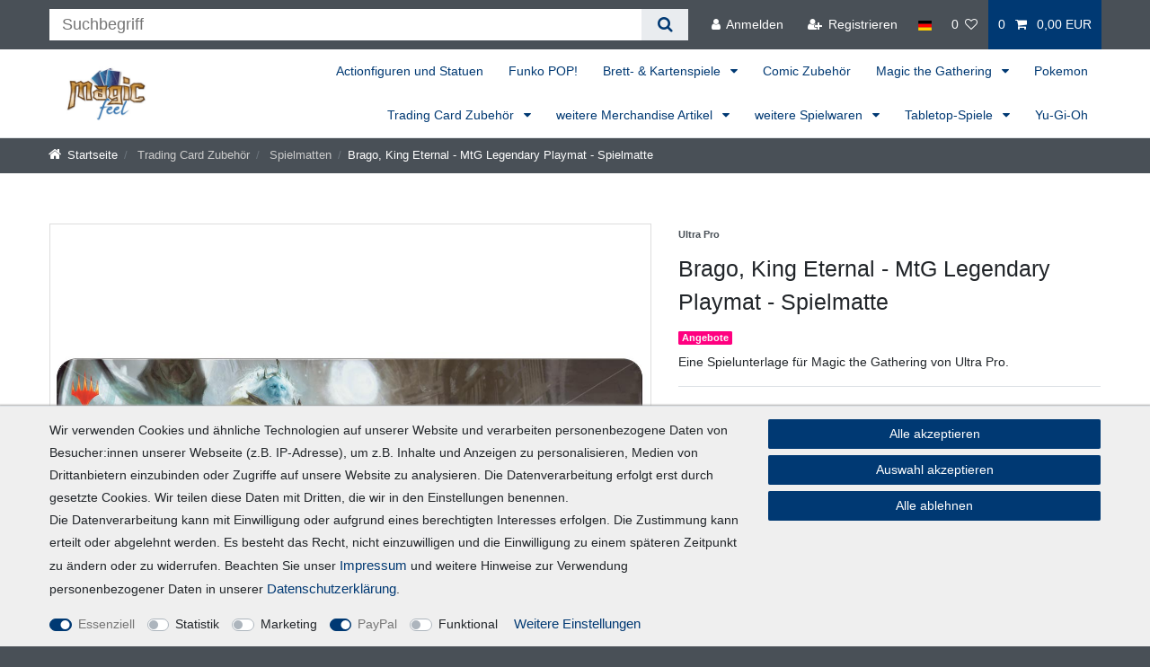

--- FILE ---
content_type: text/html; charset=UTF-8
request_url: https://www.magic-feel.de/brago-king-eternal-mtg-legendary-playmat-spielmatte_8388_10804/
body_size: 88386
content:






<!DOCTYPE html>

<html lang="de" data-framework="vue" prefix="og: http://ogp.me/ns#" class="icons-loading">

<head>
                        

    <script type="text/javascript">
    (function() {
        var _availableConsents = {"necessary.consent":[true,[],null],"necessary.consentActiveStatus":[true,["consentActiveStatus","_transaction_ids","cr-freeze"],null],"necessary.externalId":[true,["externalID"],null],"necessary.session":[true,[],null],"necessary.csrf":[true,["XSRF-TOKEN"],null],"necessary.shopbooster_cookie":[true,["plenty_cache"],null],"tracking.googleanalytics":[false,["\/^_gat_UA-\/","\/^_ga_\/","\/^_ga_\\\\S*\/","_ga","_gid","_gat","AMP_TOKEN","__utma","__utmt","__utmb","__utmc","__utmz","__utmv","__utmx","__utmxx","_gaexp","_opt_awcid","_opt_awmid","_opt_awgid","_opt_awkid","_opt_utmc"],false],"tracking.bingads":[false,["UET","_uetsid_exp","_uetmsclkid_exp","_uetmsclkid","_uetsid","SRCHHPGUSR","SRCHUSR","MSCC","SRCHUID","_SS","_EDGE_S","SRCHD","MUID","_RwBf","_HPVN","ipv6","_uetvid"],false],"marketing.googleads":[false,["\/^_gac_\/","_gcl_aw","_gcl_gs","_gcl_au","IDE","1P_JAR","AID","ANID","CONSENT","DSID","DV","NID","APISID","HSID","SAPISID","SID","SIDCC","SSID","test_cookie"],false],"marketing.Uptain":[false,["uptain"],false],"paypal.paypal-cookies":[true,["X-PP-SILOVER","X-PP-L7","tsrc","paypalplus_session_v2"],true],"convenience.languageDetection":[null,[],null]};
        var _allowedCookies = ["plenty_cache","consentActiveStatus","_transaction_ids","cr-freeze","externalID","XSRF-TOKEN","X-PP-SILOVER","X-PP-L7","tsrc","paypalplus_session_v2","plenty-shop-cookie","PluginSetPreview","SID_PLENTY_ADMIN_10460","PreviewCookie"] || [];

        window.ConsentManager = (function() {
            var _consents = (function() {
                var _rawCookie = document.cookie.split(";").filter(function (cookie) {
                    return cookie.trim().indexOf("plenty-shop-cookie=") === 0;
                })[0];

                if (!!_rawCookie) {
                    try {
                        _rawCookie = decodeURIComponent(_rawCookie);
                    } catch (e) {
                        document.cookie = "plenty-shop-cookie= ; expires = Thu, 01 Jan 1970 00:00:00 GMT"
                        return null;
                    }

                    try {
                        return JSON.parse(
                            _rawCookie.trim().substr("plenty-shop-cookie=".length)
                        );
                    } catch (e) {
                        return null;
                    }
                }
                return null;
            })();

            Object.keys(_consents || {}).forEach(function(group) {
                if(typeof _consents[group] === 'object' && _consents[group] !== null)
                {
                    Object.keys(_consents[group] || {}).forEach(function(key) {
                        var groupKey = group + "." + key;
                        if(_consents[group][key] && _availableConsents[groupKey] && _availableConsents[groupKey][1].length) {
                            Array.prototype.push.apply(_allowedCookies, _availableConsents[groupKey][1]);
                        }
                    });
                }
            });

            if(!_consents) {
                Object.keys(_availableConsents || {})
                    .forEach(function(groupKey) {
                        if(_availableConsents[groupKey] && ( _availableConsents[groupKey][0] || _availableConsents[groupKey][2] )) {
                            Array.prototype.push.apply(_allowedCookies, _availableConsents[groupKey][1]);
                        }
                    });
            }

            var _setResponse = function(key, response) {
                _consents = _consents || {};
                if(typeof key === "object" && typeof response === "undefined") {
                    _consents = key;
                    document.dispatchEvent(new CustomEvent("consent-change", {
                        detail: {key: null, value: null, data: key}
                    }));
                    _enableScriptsOnConsent();
                } else {
                    var groupKey = key.split(".")[0];
                    var consentKey = key.split(".")[1];
                    _consents[groupKey] = _consents[groupKey] || {};
                    if(consentKey === "*") {
                        Object.keys(_availableConsents).forEach(function(aKey) {
                            if(aKey.split(".")[0] === groupKey) {
                                _consents[groupKey][aKey.split(".")[1]] = response;
                            }
                        });
                    } else {
                        _consents[groupKey][consentKey] = response;
                    }
                    document.dispatchEvent(new CustomEvent("consent-change", {
                        detail: {key: key, value: response, data: _consents}
                    }));
                    _enableScriptsOnConsent();
                }
                if(!_consents.hasOwnProperty('_id')) {
                    _consents['_id'] = "68caef09e4241a20a9ad2f49a2f634665bba1e71";
                }

                Object.keys(_availableConsents).forEach(function(key) {
                    if((_availableConsents[key][1] || []).length > 0) {
                        if(_isConsented(key)) {
                            _availableConsents[key][1].forEach(function(cookie) {
                                if(_allowedCookies.indexOf(cookie) < 0) _allowedCookies.push(cookie);
                            });
                        } else {
                            _allowedCookies = _allowedCookies.filter(function(cookie) {
                                return _availableConsents[key][1].indexOf(cookie) < 0;
                            });
                        }
                    }
                });

                document.cookie = "plenty-shop-cookie=" + JSON.stringify(_consents) + "; path=/; expires=" + _expireDate() + "; secure";
            };
            var _hasResponse = function() {
                return _consents !== null;
            };

            var _expireDate = function() {
                var expireSeconds = 0;
                                    expireSeconds = 8640000;
                                const date = new Date();
                date.setSeconds(date.getSeconds() + expireSeconds);
                const offset = date.getTimezoneOffset() / 60;
                date.setHours(date.getHours() - offset)
                return date.toUTCString();
            }
            var _isConsented = function(key) {
                var groupKey = key.split(".")[0];
                var consentKey = key.split(".")[1];

                if (consentKey === "*") {
                    return Object.keys(_availableConsents).some(function (aKey) {
                        var aGroupKey = aKey.split(".")[0];
                        return aGroupKey === groupKey && _isConsented(aKey);
                    });
                } else {
                    if(!_hasResponse()) {
                        return _availableConsents[key][0] || _availableConsents[key][2];
                    }

                    if(_consents.hasOwnProperty(groupKey) && _consents[groupKey].hasOwnProperty(consentKey))
                    {
                        return !!_consents[groupKey][consentKey];
                    }
                    else {
                        if(!!_availableConsents[key])
                        {
                            return _availableConsents[key][0];
                        }

                        console.warn("Cookie has been blocked due to not being registered: " + key);
                        return false;
                    }
                }
            };
            var _getConsents = function() {
                var _result = {};
                Object.keys(_availableConsents).forEach(function(key) {
                    var groupKey = key.split(".")[0];
                    var consentKey = key.split(".")[1];
                    _result[groupKey] = _result[groupKey] || {};
                    if(consentKey !== "*") {
                        _result[groupKey][consentKey] = _isConsented(key);
                    }
                });
                return _result;
            };
            var _isNecessary = function(key) {
                return _availableConsents.hasOwnProperty(key) && _availableConsents[key][0];
            };
            var _enableScriptsOnConsent = function() {
                var elementsToEnable = document.querySelectorAll("script[data-cookie-consent]");
                Array.prototype.slice.call(elementsToEnable).forEach(function(el) {
                    if(el.dataset && el.dataset.cookieConsent && el.type !== "application/javascript") {
                        var newScript = document.createElement("script");
                        if(el.src) {
                            newScript.src = el.src;
                        } else {
                            newScript.textContent = el.textContent;
                        }
                        el.parentNode.replaceChild(newScript, el);
                    }
                });
            };
            window.addEventListener("load", _enableScriptsOnConsent);
            
            return {
                setResponse: _setResponse,
                hasResponse: _hasResponse,
                isConsented: _isConsented,
                getConsents: _getConsents,
                isNecessary: _isNecessary
            };
        })();
    })();
</script>


    
<meta charset="utf-8">
<meta http-equiv="X-UA-Compatible" content="IE=edge">
<meta name="viewport" content="width=device-width, initial-scale=1">
<meta name="generator" content="plentymarkets" />
<meta name="format-detection" content="telephone=no"> 
<link rel="icon" type="image/x-icon" href="/favicon.ico">



            <link rel="canonical" href="https://www.magic-feel.de/brago-king-eternal-mtg-legendary-playmat-spielmatte_8388_10804/">
    
                        <link rel="alternate" hreflang="x-default" href="https://www.magic-feel.de/brago-king-eternal-mtg-legendary-playmat-spielmatte_8388_10804/"/>
                    <link rel="alternate" hreflang="de" href="https://www.magic-feel.de/brago-king-eternal-mtg-legendary-playmat-spielmatte_8388_10804/"/>
            
<style data-font="Custom-Font">
    
                
        .icons-loading .fa { visibility: hidden !important; }
</style>

<link rel="preload" href="https://cdn03.plentymarkets.com/3my4gue9taa4/plugin/45/ceres/css/ceres-icons.css" as="style" onload="this.onload=null;this.rel='stylesheet';">
<noscript><link rel="stylesheet" href="https://cdn03.plentymarkets.com/3my4gue9taa4/plugin/45/ceres/css/ceres-icons.css"></noscript>


<link rel="preload" as="style" href="https://cdn03.plentymarkets.com/3my4gue9taa4/plugin/45/ceres/css/ceres-base.css?v=286afca3c84f4e14895b0b691fc1aae024adabc9">
    <link rel="stylesheet" href="https://cdn03.plentymarkets.com/3my4gue9taa4/plugin/45/ceres/css/ceres-base.css?v=286afca3c84f4e14895b0b691fc1aae024adabc9">


<script type="application/javascript">
    /*! loadCSS. [c]2017 Filament Group, Inc. MIT License */
    /* This file is meant as a standalone workflow for
    - testing support for link[rel=preload]
    - enabling async CSS loading in browsers that do not support rel=preload
    - applying rel preload css once loaded, whether supported or not.
    */
    (function( w ){
        "use strict";
        // rel=preload support test
        if( !w.loadCSS ){
            w.loadCSS = function(){};
        }
        // define on the loadCSS obj
        var rp = loadCSS.relpreload = {};
        // rel=preload feature support test
        // runs once and returns a function for compat purposes
        rp.support = (function(){
            var ret;
            try {
                ret = w.document.createElement( "link" ).relList.supports( "preload" );
            } catch (e) {
                ret = false;
            }
            return function(){
                return ret;
            };
        })();

        // if preload isn't supported, get an asynchronous load by using a non-matching media attribute
        // then change that media back to its intended value on load
        rp.bindMediaToggle = function( link ){
            // remember existing media attr for ultimate state, or default to 'all'
            var finalMedia = link.media || "all";

            function enableStylesheet(){
                // unbind listeners
                if( link.addEventListener ){
                    link.removeEventListener( "load", enableStylesheet );
                } else if( link.attachEvent ){
                    link.detachEvent( "onload", enableStylesheet );
                }
                link.setAttribute( "onload", null );
                link.media = finalMedia;
            }

            // bind load handlers to enable media
            if( link.addEventListener ){
                link.addEventListener( "load", enableStylesheet );
            } else if( link.attachEvent ){
                link.attachEvent( "onload", enableStylesheet );
            }

            // Set rel and non-applicable media type to start an async request
            // note: timeout allows this to happen async to let rendering continue in IE
            setTimeout(function(){
                link.rel = "stylesheet";
                link.media = "only x";
            });
            // also enable media after 3 seconds,
            // which will catch very old browsers (android 2.x, old firefox) that don't support onload on link
            setTimeout( enableStylesheet, 3000 );
        };

        // loop through link elements in DOM
        rp.poly = function(){
            // double check this to prevent external calls from running
            if( rp.support() ){
                return;
            }
            var links = w.document.getElementsByTagName( "link" );
            for( var i = 0; i < links.length; i++ ){
                var link = links[ i ];
                // qualify links to those with rel=preload and as=style attrs
                if( link.rel === "preload" && link.getAttribute( "as" ) === "style" && !link.getAttribute( "data-loadcss" ) ){
                    // prevent rerunning on link
                    link.setAttribute( "data-loadcss", true );
                    // bind listeners to toggle media back
                    rp.bindMediaToggle( link );
                }
            }
        };

        // if unsupported, run the polyfill
        if( !rp.support() ){
            // run once at least
            rp.poly();

            // rerun poly on an interval until onload
            var run = w.setInterval( rp.poly, 500 );
            if( w.addEventListener ){
                w.addEventListener( "load", function(){
                    rp.poly();
                    w.clearInterval( run );
                } );
            } else if( w.attachEvent ){
                w.attachEvent( "onload", function(){
                    rp.poly();
                    w.clearInterval( run );
                } );
            }
        }


        // commonjs
        if( typeof exports !== "undefined" ){
            exports.loadCSS = loadCSS;
        }
        else {
            w.loadCSS = loadCSS;
        }
    }( typeof global !== "undefined" ? global : this ) );

    (function() {
        var checkIconFont = function() {
            if(!document.fonts || document.fonts.check("1em FontAwesome")) {
                document.documentElement.classList.remove('icons-loading');
            }
        };

        if(document.fonts) {
            document.fonts.addEventListener("loadingdone", checkIconFont);
            window.addEventListener("load", checkIconFont);
        }
        checkIconFont();
    })();
</script>

                    

<!-- Extend the existing style with a template -->
            <link rel="preload" href="https://cdn03.plentymarkets.com/3my4gue9taa4/plugin/45/blog/css/blog_entrypoint.css?v=211" as="style">
<link rel="stylesheet" href="https://cdn03.plentymarkets.com/3my4gue9taa4/plugin/45/blog/css/blog_entrypoint.css?v=211" media="print" onload="this.media='all'">


                            
    

<script>

    
    function setCookie(name,value,days) {
        var expires = "";
        if (days) {
            var date = new Date();
            date.setTime(date.getTime() + (days*24*60*60*1000));
            expires = "; expires=" + date.toUTCString();
        }
        document.cookie = name + "=" + (value || "")  + expires + "; path=/";
    }
    function getCookie(name) {
        var nameEQ = name + "=";
        var ca = document.cookie.split(';');
        for (var i = 0; i < ca.length; i++) {
            var c = ca[i];
            while (c.charAt(0) == ' ') c = c.substring(1, c.length);
            if (c.indexOf(nameEQ) == 0) return c.substring(nameEQ.length, c.length);
        }
        return null;
    }

    if (getCookie("externalID") == null) {
        setCookie("externalID",  '691701c5c71ea' + Math.random(), 100);
    }

    let consentActiveStatus = [{"googleanalytics":"false","googleads":"false","facebookpixel":"false","bingads":"false","pinterest":"false","adcell":"false","econda":"false","channelpilot":"false","sendinblue":"false","hotjar":"false","moebelde":"false","intelligentreach":"false","clarity":"false","awin":"false","belboon":"false"}];
    setCookie("consentActiveStatus",JSON.stringify(consentActiveStatus),100);

    function normalizeString(a) {
        return a.replace(/[^\w\s]/gi, '');
    }

    function convertAttributesToText(attributes){
        var variantText = '';

        if(attributes.length){
            for(let i = 0; i < attributes.length ; i++){
                variantText+= attributes[i]["value"]["names"]["name"];
                if(i !== (attributes.length-1)){
                    variantText+= ", ";
                }
            }
        }
        return variantText;
    }

    function sendProductListClick(position, products) {
        var payload = {
            'ecommerce': {
                'currencyCode': '',
                'click': {
                    'actionField': {'list': ''},
                    'products': new Array(products[position])
                }
            },
            'ga4Event': 'select_item',
            'nonInteractionHit': false,
            'event': 'ecommerceEvent',
            'eventCategory': 'E-Commerce',
            'eventAction': 'Produktklick',
            'eventLabel': '',
            'eventValue': undefined
        };
        dataLayer.push(payload);    }

    function capiCall(payload){
            }

    window.dataLayer = window.dataLayer || [];
    function gtag() { window.dataLayer.push(arguments);}
    let plentyShopCookie = getCookie("plenty-shop-cookie");
    plentyShopCookie = (typeof plentyShopCookie === "undefined") ? '' : JSON.parse(decodeURIComponent(plentyShopCookie));
    

    
        let microsoft_ad_storage =  'denied';


        if(plentyShopCookie){
            microsoft_ad_storage = plentyShopCookie.tracking.bingads ? 'granted' : 'denied';
                    }

        let microsoftConsentObject = {
            ad_storage: microsoft_ad_storage
        };

        window.uetq = window.uetq || [];
        window.uetq.push('consent', 'default', microsoftConsentObject);


    
                    let ad_storage =  'denied';
        let ad_user_data = 'denied';
        let ad_personalization = 'denied';
        let analytics_storage = 'denied';

        if(plentyShopCookie){
            ad_storage=  plentyShopCookie.marketing.googleads ? 'granted' : 'denied';
            ad_user_data=  plentyShopCookie.marketing.googleads ? 'granted' : 'denied';
            ad_personalization=  plentyShopCookie.marketing.googleads ? 'granted' : 'denied';
            analytics_storage=  plentyShopCookie.marketing.googleads ? 'granted' : 'denied';
                    }

        let consentObject = {
            ad_storage: ad_storage,
            ad_user_data: ad_user_data,
            ad_personalization: ad_personalization,
            analytics_storage: analytics_storage
        };

        gtag('consent', 'default', consentObject);
    

    document.addEventListener("consent-change", function (e){

        
        var consentIntervall = setInterval(function(){

            
                let consentObject = {
                    ad_storage: e.detail.data.marketing.googleads ? 'granted' : 'denied',
                    ad_user_data: e.detail.data.marketing.googleads ? 'granted' : 'denied',
                    ad_personalization: e.detail.data.marketing.googleads ? 'granted' : 'denied',
                    analytics_storage: e.detail.data.marketing.googleads ? 'granted' : 'denied'
                };

                gtag('consent', 'update', consentObject );

            
            
                let microsoftConsentObject = {
                    ad_storage: e.detail.data.tracking.bingads ? 'granted' : 'denied'
                };

                window.uetq = window.uetq || [];
                window.uetq.push('consent', 'update', microsoftConsentObject);

            
            var payload = {
                'event': 'consentChanged'
            };
            dataLayer.push(payload);
            clearInterval(consentIntervall);
        }, 200);
    });
</script>


            



    
    
                
    
    

    
    
    
    
    

                    


<meta name="robots" content="all">
    <meta name="description" content="Brago, King Eternal - MtG Legendary Playmat für Magic the Gathering von Ultra Pro! Diese Playmat schützt Deine MtG Karten vor Beschädigungen bei TCG Turnieren.">
    <meta name="keywords" content="Magic Playmat, Spielmatte, Spiel-Matte, Unterlage, Spielunterlage Play Mat,">
<meta property="og:title" content="Brago, King Eternal - MtG Legendary Playmat - Spielmatte
         | Sammelkarten & Zubehör im Magic Feel Online Shop"/>
<meta property="og:type" content="article"/>
<meta property="og:url" content="https://www.magic-feel.de/brago-king-eternal-mtg-legendary-playmat-spielmatte_8388_10804/"/>
<meta property="og:image" content="https://cdn03.plentymarkets.com/3my4gue9taa4/item/images/8388/full/Brago--King-Eternal-MtG-Legendary-Playmat-Spielmatte-8388.jpg"/>
<meta property="thumbnail" content="https://cdn03.plentymarkets.com/3my4gue9taa4/item/images/8388/full/Brago--King-Eternal-MtG-Legendary-Playmat-Spielmatte-8388.jpg"/>

<script type="application/ld+json">
            {
                "@context"      : "https://schema.org/",
                "@type"         : "Product",
                "@id"           : "10804",
                "name"          : "Brago, King Eternal - MtG Legendary Playmat - Spielmatte",
                "category"      : "Spielmatten",
                "releaseDate"   : "2016-06-10T00:00:00+02:00",
                "image"         : "https://cdn03.plentymarkets.com/3my4gue9taa4/item/images/8388/middle/Brago--King-Eternal-MtG-Legendary-Playmat-Spielmatte-8388.jpg",
                "identifier"    : "10804",
                "description"   : "Brago, King Eternal - MtG Legendary Playmat - Spielmatte Eine Spielunterlage für Magic the Gathering von Ultra Pro. Diese&amp;nbsp;Spielmatte / Playmat von Ultra Pro schützt eure Trading Cards&amp;nbsp;vor Verschmutzungen und Beschädigungen durch raue oder schmutzige Oberflächen.&amp;nbsp; Maße dieser Ultra Pro&amp;nbsp;Playmat: ca:&amp;nbsp;61cm&amp;nbsp;x&amp;nbsp;34cm&amp;nbsp;(24Zoll x 13,5Zoll)",
                "disambiguatingDescription" : "Eine Spielunterlage für Magic the Gathering von Ultra Pro.",
                "manufacturer"  : {
                    "@type"         : "Organization",
                    "name"          : "Ultra Pro"
                },
                "sku"           : "10804",
                "gtin"          : "074427869373",
                "gtin13"        : "074427869373",
                "offers": {
                    "@type"         : "Offer",
                    "priceCurrency" : "EUR",
                    "price"         : "14.99",
                    "url"           : "https://www.magic-feel.de/brago-king-eternal-mtg-legendary-playmat-spielmatte_8388_10804/",
                    "priceSpecification":[
                                                    {
                                "@type": "UnitPriceSpecification",
                                "price": "0.00",
                                "priceCurrency": "EUR",
                                "priceType": "ListPrice",
                                "referenceQuantity": {
                                    "@type": "QuantitativeValue",
                                    "value": "1",
                                    "unitCode": "C62"
                                }
                            },
                                                {
                            "@type": "UnitPriceSpecification",
                            "price": "14.99",
                            "priceCurrency": "EUR",
                            "priceType": "SalePrice",
                            "referenceQuantity": {
                                "@type": "QuantitativeValue",
                                "value": "1",
                                "unitCode": "C62"
                            }
                        }

                    ],
                    "availability"  : "https://schema.org/InStock",
                    "itemCondition" : "https://schema.org/NewCondition"
                },
                "depth": {
                    "@type"         : "QuantitativeValue",
                    "value"         : "355"
                },
                "width": {
                    "@type"         : "QuantitativeValue",
                    "value"         : "51"
                },
                "height": {
                    "@type"         : "QuantitativeValue",
                    "value"         : "51"
                },
                "weight": {
                    "@type"         : "QuantitativeValue",
                    "value"         : "263"
                }
            }
        </script>

<title>Brago, King Eternal - MtG Legendary Playmat - Spielmatte
         | Sammelkarten & Zubehör im Magic Feel Online Shop</title>

            <script>        let isSignUp = false;        document.addEventListener("onSignUpSuccess", function (e) {                        isSignUp = true;            localStorage.setItem("signupTime", new Date().getTime());        });        document.addEventListener("onSetUserData", function (e) {                        if (e.detail.oldState.user.userData == null && e.detail.newState.user.userData !== null) {                let lastSignUpTime = localStorage.getItem("signupTime");                let timeDiff = new Date().getTime() - lastSignUpTime;                let is24HoursPassed = timeDiff > 24 * 60 * 60 * 1000;                if (isSignUp || is24HoursPassed) {                                        var payload = {                        'event': isSignUp ? 'sign_up' : 'login',                        'user_id': e.detail.newState.user.userData.id,                        'pageType': 'tpl.item'                    };                    dataLayer.push(payload);                                        isSignUp = false;                }            }        });        document.addEventListener("onSetComponent", function (e) {            console.log(e.detail);            if(e.detail.payload.component === "basket-preview"){                var payload = {                    'event': 'funnel_event',                    'action': 'OPEN_BASKET_PREVIEW',                };                dataLayer.push(payload);                            }        });        document.addEventListener("onSetCouponCode", function (e) {            console.log(e.detail);            if(e.detail.payload !== null){                var payload = {                    'event': 'funnel_event',                    'action': 'COUPON_CODE_ADDED',                    'couponCode': e.detail.payload                };                dataLayer.push(payload);                            }        });                var payload ={            'event': 'facebookEvent',            'event_id': '691701c5c824b' + Math.random(),            'facebookEventName': 'PageView'        };        dataLayer.push(payload);        capiCall(payload);                document.addEventListener("onAddWishListId", function (e) {            var payload = {                'event': 'AddToWishlist',                'event_id': '691701c5c824b' + Math.random(),                'ga4Event': 'add_to_wishlist',                'content_name': 'Artikeldetailseite',                'content_category': '',                'content_type': 'product',                'content_ids': e.detail.payload,                'contents': '',                'currency': 'EUR',                'value': '0.01'            };            dataLayer.push(payload);                    });        document.addEventListener("onSetWishListItems", function (e) {            console.log(e.detail.payload);            if (typeof e.detail.payload !== 'undefined') {                var products = [];                var idList = [];                var contents = [];                e.detail.payload.forEach(function (item, index) {                    products.push({                        id: item.data.item.id + '',                        name: item.data.texts.name1,                        price: item.data.prices.default.price.value + '',                        brand: item.data.item.manufacturer.externalName,                        category: 'Trading\u0020Card\u0020Zubeh\u00F6r\/Spielmatten',                        variant: convertAttributesToText(item.data.attributes),                        position: index,                        list: 'Wunschliste'                    });                    contents.push({                        id: item.data.item.id,                        quantity: 1,                        item_price: item.data.prices.default.price.value                    });                    idList.push(item.id);                });                var payload = {                    'ecommerce': {                        'currencyCode': 'EUR',                        'impressions': products                    },                    'google_tag_params': {                        'ecomm_prodid': idList,                        'ecomm_pagetype': 'other',                        'ecomm_category': 'Wunschliste',                    },                    'content_ids': idList,                    'content_name': 'Wunschliste',                    'content_type': 'product',                    'contents': contents,                    'currency': 'EUR',                    'value': '0.01',                    'event': 'ecommerceEvent',                    'event_id': '691701c5c824b' + Math.random(),                    'ga4Event': 'view_item_list',                    'eventCategory': 'E-Commerce',                    'eventAction': 'Produktimpression',                    'eventLabel': 'Artikeldetailseite',                    'eventValue': undefined                };                dataLayer.push(payload);                capiCall(payload);            }        });        document.addEventListener("onContactFormSend", function (e) {            var payload ={                'event': 'facebookEvent',                'event_id': '691701c5c824b' + Math.random(),                'facebookEventName': 'Contact',                'currency': 'EUR',                'value': '0.01'            };            dataLayer.push(payload);            capiCall(payload);        });        document.addEventListener("onSetVariationOrderProperty", function (e) {            var payload = {                'event': 'facebookEvent',                'facebookEventName': 'CustomizeProduct',                'event_id': '691701c5c824b' + Math.random(),                'currency': 'EUR',                'value': '0.01'            };            dataLayer.push(payload);            capiCall(payload);        });        document.addEventListener("onAddBasketItem", function (e) {                        var payload = {                'ecommerce': {                    'currencyCode': 'EUR',                    'add': {                        'actionField':                            {'list': 'Artikeldetailseite'},                        'products': [{                            'id': e.detail.payload[0].variationId + '',                            'quantity': e.detail.payload[0].quantity,                            'price': e.detail.payload[0].price+'',                            'variant': convertAttributesToText(e.detail.payload[0].variation.data.attributes),                            'name': e.detail.payload[0].variation.data.texts.name1,                            'brand': e.detail.payload[0].variation.data.item.manufacturer.externalName,                            'category': 'Trading\u0020Card\u0020Zubeh\u00F6r\/Spielmatten'                                                    }]                    }                },                'content_name': 'Artikeldetailseite',                'content_type': 'product',                'content_ids': e.detail.payload[0].variationId,                'contents': [{                    'id': e.detail.payload[0].variationId,                    'quantity': e.detail.payload[0].quantity,                    'item_price': e.detail.payload[0].price                }],                'currency': 'EUR',                'value': '0.01',                'addCartValue':e.detail.payload[0].price+'',                'addCartQty': e.detail.payload[0].quantity,                'addCartId':e.detail.payload[0].variationId + '',                'addCartVariant': convertAttributesToText(e.detail.payload[0].variation.data.attributes),                'addCartName': e.detail.payload[0].variation.data.texts.name1,                'addCartBrand': e.detail.payload[0].variation.data.item.manufacturer.externalName,                'addCartCategory': 'Trading\u0020Card\u0020Zubeh\u00F6r\/Spielmatten',                'addCartImage': e.detail.payload[0].variation.data.images.all[0].url,                'addCartItemLink': "https://www.magic-feel.de/a-" + e.detail.payload[0].variation.data.item.id,                'nonInteractionHit': false,                'event': 'ecommerceEvent',                'event_id': '691701c5c824b' + Math.random(),                'ga4Event': 'add_to_cart',                'eventCategory': 'E-Commerce',                'eventAction': 'addToCart',                'eventLabel': undefined,                'eventValue': undefined            };            dataLayer.push(payload);            capiCall(payload);        }, false);        document.addEventListener("onRemoveBasketItem", function (e) {            changeQty('remove', e);        });        document.addEventListener("onUpdateBasketItemQuantity",function (e) {            function isCurrentItem(item) {                return item.id == e.detail.payload.id;            }            currentBasketItem = e.detail.oldState.basket.items.find(isCurrentItem);            var origQty = currentBasketItem.quantity;            var newQty = e.detail.payload.quantity;            var qtyDiff = newQty - origQty;            if (qtyDiff > 0) {                changeQty("add", e, qtyDiff);            }            else{                changeQty("remove", e, qtyDiff *= -1);            }        });        document.addEventListener("onUpdateBasketItem", function (e) {            function isCurrentItem(item) {                return item.id == e.detail.payload.id;            }            currentBasketItem = e.detail.oldState.basket.items.find(isCurrentItem);            var origQty = currentBasketItem.quantity;            var newQty = e.detail.payload.quantity;            var qtyDiff = newQty - origQty;            if (qtyDiff > 0) {                changeQty("add", e, qtyDiff);            }        });        function changeQty(action, e, qty = e.detail.quantity) {            var currentBasketItem;            if (e.type === "onRemoveBasketItem") {                function isCurrentItem(item) {                    return item.id == e.detail.payload;                }                currentBasketItem = e.detail.oldState.basket.items.find(isCurrentItem);                qty = currentBasketItem.quantity;            } else {                function isCurrentItem(item) {                    return item.variationId == e.detail.payload.variationId;                }                currentBasketItem = e.detail.newState.basket.items.find(isCurrentItem);            }                        var payload = {                'ecommerce': {                    'currencyCode': 'EUR',                    [action]: {                        'products': [{                            'name': currentBasketItem.variation.data.texts.name1,                            'id': currentBasketItem.variationId + '',                            'price': currentBasketItem.price + '',                            'variant': convertAttributesToText(currentBasketItem.variation.data.attributes),                            'brand': currentBasketItem.variation.data.item.manufacturer.externalName,                            'category': 'Trading\u0020Card\u0020Zubeh\u00F6r\/Spielmatten',                            'quantity': qty                                                      }]                    }                },                'content_name': 'Warenkorbvorschau',                'content_type': 'product',                'content_ids': currentBasketItem.variationId,                'contents': [{                    'id': currentBasketItem.variationId,                    'quantity': qty,                    'item_price': currentBasketItem.price                }],                'currency': 'EUR',                'value': '0.01',                'addCartValue':currentBasketItem.price+'',                'addCartQty': currentBasketItem.quantity,                'addCartId':currentBasketItem.variationId + '',                'addCartVariant': convertAttributesToText(currentBasketItem.variation.data.attributes),                'addCartName': currentBasketItem.variation.data.texts.name1,                'addCartBrand': currentBasketItem.variation.data.item.manufacturer.externalName,                'addCartCategory': 'Trading\u0020Card\u0020Zubeh\u00F6r\/Spielmatten',                'addCartImage':  currentBasketItem.variation.data.images.all[0].url,                'addCartItemLink': "https://www.magic-feel.de/a-" +  currentBasketItem.variation.data.item.id,                'nonInteractionHit': false,                'event': 'ecommerceEvent',                'event_id': '691701c5c824b' + Math.random(),                'eventCategory': 'E-Commerce',                'ga4Event' : action + (action === 'add' ? '_to': '_from') + '_cart',                'eventAction': action + 'FromCart',                'eventLabel': undefined,                'eventValue': undefined            };            dataLayer.push(payload);            if(action === "add"){                capiCall(payload);            }        }    </script><script>    var payload ={        'ecommerce': {            'currencyCode': 'EUR',            'detail': {                                'products': [{                    'id': '10804',                    'name': 'Brago,\u0020King\u0020Eternal\u0020\u002D\u0020MtG\u0020Legendary\u0020Playmat\u0020\u002D\u0020Spielmatte',                    'price': '14.99',                    'brand': 'Ultra\u0020Pro',                    'category': 'Trading\u0020Card\u0020Zubeh\u00F6r\/Spielmatten',                    'variant': ''                }]            }        },        'google_tag_params': {            'ecomm_prodid': '10804',            'ecomm_pagetype': 'product',            'ecomm_totalvalue': '14.99',            'ecomm_category': 'Trading\u0020Card\u0020Zubeh\u00F6r\/Spielmatten'        },        'content_ids': 10804,        'content_name': 'Brago,\u0020King\u0020Eternal\u0020\u002D\u0020MtG\u0020Legendary\u0020Playmat\u0020\u002D\u0020Spielmatte',        'content_type': 'product',        'contents': [{            'id': '10804',            'quantity': 1,            'item_price': 14.99        }],        'currency': 'EUR',        'categoryId': 90,        'value': '0.01',        'event': 'ecommerceEvent',        'event_id': '691701c5c824b' + Math.random(),        'ga4Event' : 'view_item',        'eventCategory': 'E-Commerce',        'eventAction': 'Produktdetailseite',        'eventLabel': undefined,        'eventValue': undefined    };    dataLayer.push(payload);    capiCall(payload);        document.addEventListener("onVariationChanged", function (e) {            var payload = {                'event': 'facebookEvent',                'facebookEventName': 'CustomizeProduct',                'event_id': '691701c5c824b' + Math.random(),                'currency': 'EUR',                'value': '0.01'            };            dataLayer.push(payload);            capiCall(payload);        var payload = {            'ecommerce': {                'currencyCode': 'EUR',                'detail': {                    'products': [{                        'id': e.detail.documents[0].id + '',                        'name': e.detail.documents[0].data.texts.name1,                        'price': e.detail.documents[0].data.prices.default.price.value + '',                        'brand': e.detail.documents[0].data.item.manufacturer.externalName + '',                        'category': 'Trading\u0020Card\u0020Zubeh\u00F6r\/Spielmatten',                        'variant': convertAttributesToText(e.detail.documents[0].data.attributes)                    }]                }            },            'google_tag_params': {                'ecomm_prodid': e.detail.documents[0].id,                'ecomm_pagetype': 'product',                'ecomm_totalvalue': e.detail.documents[0].data.prices.default.price.value,                'ecomm_category': 'Trading\u0020Card\u0020Zubeh\u00F6r\/Spielmatten'            },            'content_ids': e.detail.documents[0].id,            'content_name': e.detail.documents[0].data.texts.name1,            'content_type': 'product',            'currency': 'EUR',            'value': '0.01',            'event': 'ecommerceEvent',            'event_id': '691701c5c824b' + Math.random(),            'ga4Event' : 'view_item',            'nonInteractionHit': false,            'eventCategory': 'E-Commerce',            'eventAction': 'Produktdetailseite',            'eventLabel': undefined,            'eventValue': undefined        };        dataLayer.push(payload);        capiCall(payload);    }, false);</script><!-- Google Tag Manager --><script >        (function (w, d, s, l, i) {            w[l] = w[l] || [];            w[l].push({                'gtm.start':                    new Date().getTime(), event: 'gtm.js'            });            var f = d.getElementsByTagName(s)[0],                j = d.createElement(s), dl = l != 'dataLayer' ? '&l=' + l : '';            j.async = true;            j.src =                'https://www.googletagmanager.com/gtm.js?id=' + i + dl;            f.parentNode.insertBefore(j, f);        })(window, document, 'script', 'dataLayer', 'GTM-WSXBZ4F');</script><!-- End Google Tag Manager -->
                <style>body {background: #495057}
/* #page-body > div > div {box-shadow: 1px 1px 6px #444} */
.breadcrumbs, .breadcrumbs ul {background: #495057; color: #fff}
.breadcrumbs .breadcrumb-item a {color: #ccc}
.breadcrumbs .breadcrumb-item a:hover {text-decoration:underline}
.breadcrumbs .breadcrumb-item.active {color: #fff}
.fa-home:before {padding-right: 0.2rem; font-size: 1.1rem; color: #fff}
.breadcrumbs .breadcrumb-item span {color: #fff}
/* Style Vorlage */
#page-body {background-color: #fff; box-shadow: 1px 1px 6px #444; margin-bottom: 1rem; padding-bottom: 1rem; padding-top: 1rem}
.mainmenu > li > ul {background-color: #f7f7f9 !important; border: 1px solid #ddd; border-top: 0}
.footermenu .h4 {border-bottom: 1px solid #dcdbd8; padding-bottom: 0.5rem}
.footermenu ul li a {padding: 0.2rem 0}
.wrapper-main .navbar {box-shadow: 1px 1px 2px #888}
/* body .page-content, body #page-body .container-max {background-color: #fff} */
article.cmp {/* box-shadow: 1px 1px 3px #aaa */ border: 1px solid #ddd}
article.cmp:hover,article.cmp:focus  {box-shadow: 1px 1px 3px #444}
.marken .widget-image-box {border: 1px solid #ddd}
.marken .widget-image-box:hover,.marken .widget-image-box:focus {box-shadow: 1px 1px 3px #444}
#page-body .cmp-product-thumb .category-unit-price {color: #7a7f7f}
.lv2:nth-of-type(1) {display: none}
.cmp-product-thumb .add-to-basket-lg-container {display: none !important;}
.bp {list-style: none; padding: 0;}
.bp i {padding-right: 5px; color: #002868;}
.ib span {display: table-cell}

#filterCollapse .card {border: 1px solid #efefef; padding: 0.8rem; padding-right: 2rem; max-height: 200px; overflow: hidden; overflow-y: scroll  }
#filterCollapse .card  h3 {font-size: 1.3rem}
.list-controls #filterCollapse {z-index: 990 !important}
.list-controls #filterCollapse .page-content {border-color:#efefef !important }
.cmp-product-thumb .add-to-basket-lg-container {display: none !important;}
.cmp-product-thumb .special-tags {display: none !important;}
.green {color: #639700}
.page-singleitem .articlenumber {display: none;}
.single .availability {    padding: 5px 10px;
line-height: 1.2rem;    
margin-top: 1rem;
    white-space: break-spaces;
    font-size: 0.9rem;
    font-weight: 400;
    margin-bottom: 0.5rem;}
.tab-content {background: #fff; border: 1px solid #ddd; border-top: 0; padding: 1rem}
.single .nav-tabs .nav-item .nav-link {border: 1px solid #ddd; background: #eee; color: #444}
.single-rightside > div:last-child {background: #fff; padding: 1rem; border: 1px solid #ddd}
.single #single-carousel, .owl-thumbs .owl-thumb {border: 1px solid #ddd}
.single-rightside .variation-select select option:disabled {background: #efefef}

.single .single-carousel, .page-singleitem .single-carousel {border: 1px solid #ddd}
.widget-item-list-caption > a {display: none;}
.qty-box {height: 41px}
.add-to-basket-container {margin-left: -15px}
.single .title, .page-singleitem .title {font-size: 1.6rem}
.single .price, .page-singleitem .price {font-weight: normal; color: #0360A5}
/* Style Vorlage End */
@media (min-width: 992px) {
.navbar-brand img {max-height: 8rem}
.main-navbar-collapsable .mainmenu>li>a {font-size: 1rem; padding:1rem}
}

.navbar.white{background-color:#fff}
.footer {background: #495057 !important; color: #fff}
.footer .widget-separator {color: #333; border-color: #333}
.footer .widget-list .h4 {border-bottom: 1px dotted #333;padding-bottom: 1rem;margin-bottom: 1rem;}
.footer a, .footer .widget-list .widget-inner a, .widget-link-list .widget-inner a {color: #fff}
.footer a:hover, .footer .widget-list .widget-inner a:hover, .widget-link-list .widget-inner a:hover {text-decoration: underline}
.starttext, .category-description {background: #fff; padding: 2rem; border: 1px solid #eee}
.payment-start {background: #fff; border: 1px solid #ccc; border-radius: 6px }
.list-controls .list-controls-inner {background: #efefef}
.add-to-basket-container {margin-left: 0}
.megamenu .level1 a {font-weight:400; font-size:0.9rem}

#order-history-tab {background: #fff;}
.basket .cmp-totals .h3 {margin-bottom: 1.5rem}
.login-container .amzLoginButton {margin: 0 10px}
.basket-preview-footer .amzPayButton {text-align:right; margin-top:1rem}
.page-login .amzLoginButton {margin-right: 1rem}
.category-basket .amzPayButton {text-align: right; margin: 1rem 0!important}
.single .input-unit select option[disabled=disabled]{background: #ddd}
.basket-item .availability span {color: green}
.single .tab-pane p {margin:0}
.input-unit[data-model=vatNumber] {display: none;}
.center {text-align:center}
.fa-plus, .fa-minus {position: relative; top: 3px}
.articlenumber span p {margin: 0}
#ppButton {margin: 1rem 0 !important}
.category-basket .basket-item .text-muted strong, .category-basket .basket-item .text-muted span:first-of-type, .page-checkout .basket-item .text-muted strong, .page-checkout .basket-item .text-muted span:first-of-type{display: none;}
.basket-preview-content .basket-item .text-muted.small {display: none;}
.page-confirmation .widget-purchased-items, .page-confirmation .widget-order-totals, .page-confirmation .widget-order-data {background: #fff; color: #222; font-size: 0.9rem}
.page-confirmation .item-details div:last-of-type {font-size: 0.8rem}
.page-confirmation .item-details div:last-of-type strong, .page-confirmation .item-details div:last-of-type span:first-of-type {display: none;}
.page-confirmation .item-details .item-name {color: #222 !important; font-size: 0.9rem !important}
.page-my-account .basket.history {color: #222}
.page-my-account .modal-body .confirmation-order-list .item-details div:last-of-type strong, .page-my-account .modal-body .confirmation-order-list .item-details div:last-of-type span:first-of-type {display: none;}
.page-wish-list .basket-item .meta-container > div div:last-of-type {display: none;}
.shipping-none {display:none}
.page-singleitem #add-item-to-basket-overlay #ppButton {text-align: right; margin: 1rem !important}
.page-confirmation article.cmp {padding: 1rem}
.list-controls .filter-collapse {position: relative !important}
.filter-collapse .form-check-input:checked + label, .widget-filter-base .form-check-input:checked + label {background: #ddd !important}
.widget-toolbar.list-controls {box-shadow:0px 2px 3px 1px #aaa}
.widget-toolbar .filter-collapse > div {background: #efefef; border: 1px solid #efefef}
.widget-filter-base .card {border: 1px solid #ccc !important}
.cookie-bar {background: #efefef !important; box-shadow:0px 0px 2px 1px #aaa }
.is-single-piece {display: none}
.widget-cookie-bar button {
    background-color: #003973 !important;
    text-decoration-color: #003973 !important;
    border-color: #003973 !important;
    color: white !important;
}
.list-item-carousel .owl-dots {display:none}
.page-checkout .widget-provider-select .amazon-pay-button-wrapper {margin: 0 0 2rem 0}
.crossprice {display:none}
.controls-list .list-inline-item {font-size: 1rem !important}
h1, h2, h3, h4, h5, h6, .h1, .h2, .h3, .h4, .h5, .h6 {line-height: 1.5 !important}
.small, .small, .btn-labeled {line-height:2; font-size: 90%}
.text-muted {color: #333 !important}
.cmp-product-thumb .price { font-size: 1.2rem; font-weight: 700; line-height: 1.5; color: #333;}
.cmp-product-thumb .thumb-title {line-height: 1.5; color: #333 !important}
.cmp-product-thumb .price-view-port {display: none}
.footer a, .footer .widget-list .widget-inner a, .widget-link-list .widget-inner a {font-size: 1.1rem}
.footer .list-unstyled {line-height: 2rem}
p {line-height: 1.8rem}</style>
                
<script type="x/template" data-component="cookie-bar">
    <div
        v-show="!$ceres.isSSR"
        class="cookie-bar"
        :class="{
    'out': !isVisible,
    'border-top bg-white': isVisible,
    'fixed-bottom': !isShopBuilder || false
    }"
    >
        <div class="container-max" v-if="isVisible">
            <div class="row py-3" v-show="!isExpanded" :class="classes" :style="styles">
                <div class="col-12 col-md-8">

                    <p v-html="text"></p>

                    <div>
                        <template v-for="consentGroup in consentGroups">
                        <span v-if="consentGroup.consents.length > 0"
                              class="custom-control custom-switch custom-control-appearance d-md-inline-block mr-3"
                              :key="consentGroup.key">
                            <input type="checkbox"
                                   class="custom-control-input"
                                   :id="_uid + '-group-' + consentGroup.key"
                                   :disabled="consentGroup.necessary"
                                   :checked="isConsented(consentGroup.key) || consentGroup.necessary"
                                   @change="toggleConsent(consentGroup.key)">
                            <label class="custom-control-label" :for="_uid + '-group-' + consentGroup.key">
                                <template v-if="consentGroup.label.length > 0">
                                    ${ consentGroup.label }
                                </template>
                                <template v-else>
                                    ${ $translate("Ceres::Template.privacySettingsDefaultGroup") }
                                </template>
                            </label>
                        </span>
                        </template>

                        <a href="#" class="text-primary text-appearance d-block d-md-inline-block" data-testing="cookie-bar-show-more-information" @click.prevent.stop="isExpanded=true">${ $translate("Ceres::Template.cookieBarMoreSettings") }</a>
                    </div>

                </div>
                <div class="col-12 col-md-4 pt-3 pt-md-0">
                    <button
                            class="btn btn-primary btn-block btn-appearance"
                            @click="acceptAll(); close()"
                            data-testing="cookie-bar-accept-all">
                        ${ $translate("Ceres::Template.cookieBarAcceptAll") }
                    </button>
                    <button
                            class="btn btn-default btn-block"
                            @click="storeConsents(); close()"
                            data-testing="cookie-bar-save">
                        ${ $translate("Ceres::Template.cookieBarSave") }
                    </button>
                    <button
                            class="btn btn-default btn-block"
                            onclick="denyAll()"
                            @click="storeConsents(); close()"
                            data-testing="cookie-bar-save">
                        Alle ablehnen
                    </button>
                </div>

            </div>
            <div class="row py-3" v-if="isExpanded" :class="classes" :style="styles">
                <div class="col-12 mb-3">
                    <privacy-settings :consent-groups="consentGroups"></privacy-settings>
                </div>
                <div class="col-12 col-md-3">
                    <a
                            href="#"
                            class="text-primary text-appearance d-inline-block mb-3"
                            data-testing="cookie-bar-hide-more-information"
                            @click.prevent.stop="isExpanded = false">
                        ${ $translate("Ceres::Template.cookieBarBack") }
                    </a>
                </div>
                <div class="col-4 col-md-3">
                    <button
                            class="btn btn-block btn-primary btn-appearance"
                            @click="acceptAll(); close()"
                            data-testing="cookie-bar-expanded-accept-all">
                        ${ $translate("Ceres::Template.cookieBarAcceptAll") }
                    </button>
                </div>
                <div class="col-4 col-md-3">
                    <button
                            class="btn btn-block btn-block btn-default"
                            @click="storeConsents(); close()"
                            data-testing="cookie-bar-expanded-save">
                        ${ $translate("Ceres::Template.cookieBarSave") }
                    </button>
                </div>
                <div class="col-4 col-md-3">
                    <button
                            class="btn btn-default btn-block"
                            onclick="denyAll()"
                            @click="storeConsents(); close()"
                            data-testing="cookie-bar-save">
                        Alle ablehnen
                    </button>
                </div>
            </div>
        </div>

        <div v-else>
            <button class="btn btn-primary btn-appearance" @click.prevent.stop="isCollapsed = false" :aria-label="$translate('Ceres::Template.cookieBarPrivacySettings')">
                <i class="fa fa-shield float-none"></i>
                <span class="d-none d-sm-inline-block">${ $translate("Ceres::Template.cookieBarPrivacySettings") }</span>
            </button>
        </div>
    </div>
</script>


<script>
    function denyAll() {
        let state = vueApp.$store.state;
        for (const [groupKey, value] of Object.entries(state.consents.consents)) {
            if (typeof state.consents.consents[groupKey] === "object") {
                Object.keys(state.consents.consents[groupKey]).forEach((consentKey) => {
                    state.consents.consents[groupKey] = state.consents.consents[groupKey] || {};
                    state.consents.consents[groupKey][consentKey] = false;
                });
            }
        }
        if (window.ConsentManager) {
            window.ConsentManager.setResponse(state.consents);
            state.hasResponse = true;
        }
    }
</script>
<script>(function(w,d,t,r,u){var f,n,i;w[u]=w[u]||[],f=function(){var o={ti:"187064219", enableAutoSpaTracking: true};o.q=w[u],w[u]=new UET(o),w[u].push("pageLoad")},n=d.createElement(t),n.src=r,n.async=1,n.onload=n.onreadystatechange=function(){var s=this.readyState;s&&s!=="loaded"&&s!=="complete"||(f(),n.onload=n.onreadystatechange=null)},i=d.getElementsByTagName(t)[0],i.parentNode.insertBefore(n,i)})(window,document,"script","//bat.bing.com/bat.js","uetq");</script>
    <script></script>
                <meta name="google-site-verification" content="1-TVZQ9b3_jJjg0o6_EQtkd7sqP28mmTKBuamJmMDe0" >
            <style>
    #paypal_loading_screen {
        display: none;
        position: fixed;
        z-index: 2147483640;
        top: 0;
        left: 0;
        width: 100%;
        height: 100%;
        overflow: hidden;

        transform: translate3d(0, 0, 0);

        background-color: black;
        background-color: rgba(0, 0, 0, 0.8);
        background: radial-gradient(ellipse closest-corner, rgba(0,0,0,0.6) 1%, rgba(0,0,0,0.8) 100%);

        color: #fff;
    }

    #paypal_loading_screen .paypal-checkout-modal {
        font-family: "HelveticaNeue", "HelveticaNeue-Light", "Helvetica Neue Light", helvetica, arial, sans-serif;
        font-size: 14px;
        text-align: center;

        box-sizing: border-box;
        max-width: 350px;
        top: 50%;
        left: 50%;
        position: absolute;
        transform: translateX(-50%) translateY(-50%);
        cursor: pointer;
        text-align: center;
    }

    #paypal_loading_screen.paypal-overlay-loading .paypal-checkout-message, #paypal_loading_screen.paypal-overlay-loading .paypal-checkout-continue {
        display: none;
    }

    .paypal-checkout-loader {
        display: none;
    }

    #paypal_loading_screen.paypal-overlay-loading .paypal-checkout-loader {
        display: block;
    }

    #paypal_loading_screen .paypal-checkout-modal .paypal-checkout-logo {
        cursor: pointer;
        margin-bottom: 30px;
        display: inline-block;
    }

    #paypal_loading_screen .paypal-checkout-modal .paypal-checkout-logo img {
        height: 36px;
    }

    #paypal_loading_screen .paypal-checkout-modal .paypal-checkout-logo img.paypal-checkout-logo-pp {
        margin-right: 10px;
    }

    #paypal_loading_screen .paypal-checkout-modal .paypal-checkout-message {
        font-size: 15px;
        line-height: 1.5;
        padding: 10px 0;
    }

    #paypal_loading_screen.paypal-overlay-context-iframe .paypal-checkout-message, #paypal_loading_screen.paypal-overlay-context-iframe .paypal-checkout-continue {
        display: none;
    }

    .paypal-spinner {
        height: 30px;
        width: 30px;
        display: inline-block;
        box-sizing: content-box;
        opacity: 1;
        filter: alpha(opacity=100);
        animation: rotation .7s infinite linear;
        border-left: 8px solid rgba(0, 0, 0, .2);
        border-right: 8px solid rgba(0, 0, 0, .2);
        border-bottom: 8px solid rgba(0, 0, 0, .2);
        border-top: 8px solid #fff;
        border-radius: 100%
    }

    .paypalSmartButtons div {
        margin-left: 10px;
        margin-right: 10px;
    }
</style>    
                                    
    </head>

<body class="page-singleitem item-8388 variation-10804 ">

                    

<script>
    if('ontouchstart' in document.documentElement)
    {
        document.body.classList.add("touch");
    }
    else
    {
        document.body.classList.add("no-touch");
    }
</script>

<div id="vue-app" data-server-rendered="true" class="app"><div template="#vue-notifications" class="notification-wrapper"></div> <header id="page-header" class="sticky-top"><div class="container-max"><div class="row flex-row-reverse position-relative"><div id="page-header-parent" data-header-offset class="col-12 header-container"><div class="top-bar header-fw"><div class="container-max px-0 pr-lg-3"><div class="row mx-0 flex-row-reverse position-relative"><div class="top-bar-items search-permanent d-flex flex-grow-1 flex-column-reverse flex-md-row"><div class="always-visible-search flex-grow-1"><div class="container-max"><div class="position-relative"><div class="d-flex flex-grow-1 position-relative my-2"><input type="search" placeholder="Suchbegriff" aria-label="Suchbegriff" value="" class="search-input flex-grow-1 px-3 py-2"> <button type="submit" aria-label="Suche" class="search-submit px-3"><i aria-hidden="true" class="fa fa-fw fa-search"></i></button></div> <!----></div></div></div> <div class="controls"><ul id="controlsList" class="controls-list mb-0 d-flex list-inline pl-2 pl-sm-1 pl-md-0"><li class="list-inline-item control-user"><!----></li> <li class="list-inline-item dropdown control-languages"><a data-toggle="collapse" data-testing="language-select" href="#countrySettings" aria-expanded="false" aria-controls="countrySettings" data-parent="#controlsList" aria-label="Land" class="nav-link"><i aria-hidden="true" class="flag-icon flag-icon-de"></i></a></li> <li class="list-inline-item control-wish-list"><a href="/wish-list/" rel="nofollow" aria-label="Wunschliste" class="nav-link"><span class="badge-right mr-1 d-none d-sm-inline">0</span> <i aria-hidden="true" class="fa fa-heart-o"></i></a></li> <li class="list-inline-item control-basket position-relative"><a href="#" class="toggle-basket-preview nav-link"><span class="mr-2">0</span> <i aria-hidden="true" class="fa fa-shopping-cart"></i> <span class="badge p-0 ml-2">0,00 EUR</span></a> <!----></li></ul></div></div></div></div> <div class="container-max px-0 px-lg-3"><div class="row mx-0 flex-row-reverse"><div id="countrySettings" class="cmp cmp-country-settings collapse"><div class="container-max"><div class="row py-3"><div class="col-12 col-lg-12"><div class="shipping-settings"><div class="list-title"><strong>Lieferland</strong> <hr></div> <ul class="row"><li class="col-6 col-sm-4 px-0"><a data-toggle="collapse" href="#countrySettings" data-boundary="window" data-title="Bitte ändern Sie Ihre Adresse, um das Lieferland zu wechseln." aria-label="Bitte ändern Sie Ihre Adresse, um das Lieferland zu wechseln." class="nav-link"><i aria-hidden="true" class="flag-icon flag-icon-be"></i>
            Belgien
        </a></li><li class="col-6 col-sm-4 px-0"><a data-toggle="collapse" href="#countrySettings" data-boundary="window" data-title="Bitte ändern Sie Ihre Adresse, um das Lieferland zu wechseln." aria-label="Bitte ändern Sie Ihre Adresse, um das Lieferland zu wechseln." class="nav-link"><i aria-hidden="true" class="flag-icon flag-icon-de"></i>
            Deutschland
        </a></li><li class="col-6 col-sm-4 px-0"><a data-toggle="collapse" href="#countrySettings" data-boundary="window" data-title="Bitte ändern Sie Ihre Adresse, um das Lieferland zu wechseln." aria-label="Bitte ändern Sie Ihre Adresse, um das Lieferland zu wechseln." class="nav-link"><i aria-hidden="true" class="flag-icon flag-icon-it"></i>
            Italien
        </a></li><li class="col-6 col-sm-4 px-0"><a data-toggle="collapse" href="#countrySettings" data-boundary="window" data-title="Bitte ändern Sie Ihre Adresse, um das Lieferland zu wechseln." aria-label="Bitte ändern Sie Ihre Adresse, um das Lieferland zu wechseln." class="nav-link"><i aria-hidden="true" class="flag-icon flag-icon-nl"></i>
            Niederlande
        </a></li><li class="col-6 col-sm-4 px-0"><a data-toggle="collapse" href="#countrySettings" data-boundary="window" data-title="Bitte ändern Sie Ihre Adresse, um das Lieferland zu wechseln." aria-label="Bitte ändern Sie Ihre Adresse, um das Lieferland zu wechseln." class="nav-link"><i aria-hidden="true" class="flag-icon flag-icon-ch"></i>
            Schweiz
        </a></li><li class="col-6 col-sm-4 px-0"><a data-toggle="collapse" href="#countrySettings" data-boundary="window" data-title="Bitte ändern Sie Ihre Adresse, um das Lieferland zu wechseln." aria-label="Bitte ändern Sie Ihre Adresse, um das Lieferland zu wechseln." class="nav-link"><i aria-hidden="true" class="flag-icon flag-icon-at"></i>
            Österreich
        </a></li></ul></div></div></div></div></div></div></div></div> <nav class="navbar header-fw p-0 border-bottom white megamenu"><div class="container-max d-block"><div class="row mx-0 position-relative d-flex"><div class="brand-wrapper px-lg-3 d-flex flex-fill"><a href="/" class="navbar-brand py-2"><picture data-alt="Sammelkarten & Zubehör im Magic Feel Online Shop"><source srcset="https://cdn03.plentymarkets.com/3my4gue9taa4/frontend/webseite/logo_magic_feel.jpg"> <img src="https://cdn03.plentymarkets.com/3my4gue9taa4/frontend/webseite/logo_magic_feel.jpg" alt="Sammelkarten & Zubehör im Magic Feel Online Shop" class="img-fluid"></picture></a> <button id="mobile-navigation-toggler" type="button" class="navbar-toggler d-lg-none p-3">
                    ☰
                </button></div> <div class="main-navbar-collapsable d-none d-lg-block"><ul class="mainmenu p-0 m-0 d-flex"><li><a href="/actionfiguren/" itemprop="name">
                        Actionfiguren und Statuen
                    </a></li> <li><a href="/funko-figuren/" itemprop="name">
                        Funko POP!
                    </a></li> <li class="ddown"><a href="/gesellschaftsspiele/" itemprop="name">
                        Brett- &amp; Kartenspiele
                    </a> <ul data-level="1" class="collapse nav-dropdown-0"><li><ul class="collapse-inner"><li class="level1"><a href="/gesellschaftsspiele/poker/" itemprop="name">Poker</a></li></ul></li></ul></li> <li><a href="/comic-zubehoer/" itemprop="name">
                        Comic Zubehör
                    </a></li> <li class="ddown"><a href="/magic-the-gathering/" itemprop="name">
                        Magic the Gathering
                    </a> <ul data-level="1" class="collapse nav-dropdown-1"><li><ul class="collapse-inner"><li class="level1"><a href="/magic-the-gathering/bloomburrow/" itemprop="name">Bloomburrow</a></li></ul></li> <li><ul class="collapse-inner"><li class="level1"><a href="/magic-the-gathering/brothers-war/" itemprop="name">Brothers War</a></li></ul></li> <li><ul class="collapse-inner"><li class="level1"><a href="/magic-the-gathering/commander-legends-battle-for-baldurs-gate/" itemprop="name">Commander Legends: Battle for Baldurs Gate</a></li></ul></li> <li><ul class="collapse-inner"><li class="level1"><a href="/magic-the-gathering/commander-masters/" itemprop="name">Commander Masters</a></li></ul></li> <li><ul class="collapse-inner"><li class="level1"><a href="/magic-the-gathering/dominaria-united/" itemprop="name">Dominaria United</a></li></ul></li> <li><ul class="collapse-inner"><li class="level1"><a href="/magic-the-gathering/murders-at-karlov-manor/" itemprop="name">Murders at Karlov Manor</a></li></ul></li> <li><ul class="collapse-inner"><li class="level1"><a href="/magic-the-gathering/outlaws-of-thunder-junction/" itemprop="name">Outlaws of Thunder Junction</a></li></ul></li> <li><ul class="collapse-inner"><li class="level1"><a href="/magic-the-gathering/phyrexia-all-will-be-one/" itemprop="name">Phyrexia: All Will Be One</a></li></ul></li> <li><ul class="collapse-inner"><li class="level1"><a href="/magic-the-gathering/streets-of-new-capenna/" itemprop="name">Streets of New Capenna</a></li></ul></li> <li><ul class="collapse-inner"><li class="level1"><a href="/magic-the-gathering/unfinity/" itemprop="name">Unfinity</a></li></ul></li> <li><ul class="collapse-inner"><li class="level1"><a href="/magic-the-gathering/universes-beyond-assassin-s-creed/" itemprop="name">Universes Beyond - Assassins Creed</a></li></ul></li> <li><ul class="collapse-inner"><li class="level1"><a href="/magic-the-gathering/universes-beyond-fallout/" itemprop="name">Universes Beyond Fallout</a></li></ul></li> <li><ul class="collapse-inner"><li class="level1"><a href="/magic-the-gathering/universes-beyond-warhammer-40k/" itemprop="name">Universes Beyond Warhammer 40k</a></li></ul></li> <li><ul class="collapse-inner"><li class="level1"><a href="/magic-the-gathering/archenemy/" itemprop="name">Archenemy</a></li></ul></li> <li><ul class="collapse-inner"><li class="level1"><a href="/magic-the-gathering/event-decks/" itemprop="name">Event Decks</a></li></ul></li> <li><ul class="collapse-inner"><li class="level1"><a href="/magic-the-gathering/fat-packs/" itemprop="name">Fat Packs + Bundles</a></li></ul></li> <li><ul class="collapse-inner"><li class="level1"><a href="/magic-the-gathering/from-the-vault/" itemprop="name">From the Vault</a></li></ul></li> <li><ul class="collapse-inner"><li class="level1"><a href="/magic-the-gathering/intro-packs/" itemprop="name">Intro Packs und Planeswalker Decks</a></li></ul></li> <li><ul class="collapse-inner"><li class="level1"><a href="/magic-the-gathering/booster/" itemprop="name">Magic the Gathering Booster</a></li></ul></li> <li><ul class="collapse-inner"><li class="level1"><a href="/magic-the-gathering/magic-the-gathering-commander/" itemprop="name">Magic the Gathering Commander</a></li></ul></li> <li><ul class="collapse-inner"><li class="level1"><a href="/magic-the-gathering/displays/" itemprop="name">Magic the Gathering Displays</a></li></ul></li> <li><ul class="collapse-inner"><li class="level1"><a href="/magic-the-gathering/duel-decks/" itemprop="name">Magic the Gathering Duel Decks</a></li></ul></li> <li><ul class="collapse-inner"><li class="level1"><a href="/magic-the-gathering/einzelkarten-und-playsets/" itemprop="name">Magic the Gathering Einzelkarten und Playsets</a></li></ul></li> <li><ul class="collapse-inner"><li class="level1"><a href="/magic-the-gathering/planechase/" itemprop="name">Planechase</a></li></ul></li> <li><ul class="collapse-inner"><li class="level1"><a href="/magic-the-gathering/premium-deck-series/" itemprop="name">Premium Deck Series</a></li></ul></li> <li><ul class="collapse-inner"><li class="level1"><a href="/magic-the-gathering/sammlungen/" itemprop="name">Sammlungen</a></li></ul></li> <li><ul class="collapse-inner"><li class="level1"><a href="/magic-the-gathering/starter-packs/" itemprop="name">Starter Packs</a></li></ul></li> <li><ul class="collapse-inner"><li class="level1"><a href="/magic-the-gathering/themendecks/" itemprop="name">Themendecks</a></li></ul></li></ul></li> <li><a href="/pokemon/" itemprop="name">
                        Pokemon
                    </a></li> <li class="ddown"><a href="/sammelkartenzubehoer/" itemprop="name">
                        Trading Card Zubehör
                    </a> <ul data-level="1" class="collapse nav-dropdown-2"><li><ul class="collapse-inner"><li class="level1"><a href="/sammelkartenzubehoer/9-pocket-seiten/" itemprop="name">9-Pocket Seiten</a></li></ul></li> <li><ul class="collapse-inner"><li class="level1"><a href="/sammelkartenzubehoer/deck-boxen/" itemprop="name">Deck Boxen</a></li></ul></li> <li><ul class="collapse-inner"><li class="level1"><a href="/sammelkartenzubehoer/dragon-shield-huellen/" itemprop="name">Dragon Shield Hüllen</a></li></ul></li> <li><ul class="collapse-inner"><li class="level1"><a href="/sammelkartenzubehoer/dragon-shield-mini-huellen/" itemprop="name">Dragon Shield Mini Hüllen</a></li></ul></li> <li><ul class="collapse-inner"><li class="level1"><a href="/sammelkartenzubehoer/kmc-huellen/" itemprop="name">KMC Hüllen</a></li></ul></li> <li><ul class="collapse-inner"><li class="level1"><a href="/sammelkartenzubehoer/kmc-mini-huellen/" itemprop="name">KMC Mini Hüllen</a></li></ul></li> <li><ul class="collapse-inner"><li class="level1"><a href="/sammelkartenzubehoer/max-protection-mini-huellen/" itemprop="name">Max Protection Mini Hüllen</a></li></ul></li> <li><ul class="collapse-inner"><li class="level1"><a href="/sammelkartenzubehoer/portfolios-und-alben/" itemprop="name">Portfolios und Alben</a></li></ul></li> <li><ul class="collapse-inner"><li class="level1"><a href="/sammelkartenzubehoer/sonstiges-sammelkartenzubehoer/" itemprop="name">sonstiges Sammelkartenzubehör</a></li></ul></li> <li><ul class="collapse-inner"><li class="level1"><a href="/sammelkartenzubehoer/spielmatten/" itemprop="name">Spielmatten</a></li></ul></li> <li><ul class="collapse-inner"><li class="level1"><a href="/sammelkartenzubehoer/ultimate-guard-sleeves/" itemprop="name">Ultimate Guard Sleeves</a></li></ul></li> <li><ul class="collapse-inner"><li class="level1"><a href="/sammelkartenzubehoer/ultra-pro-huellen/" itemprop="name">Ultra Pro Hüllen</a></li></ul></li> <li><ul class="collapse-inner"><li class="level1"><a href="/sammelkartenzubehoer/ultra-pro-mini-huellen/" itemprop="name">Ultra Pro Mini Hüllen</a></li></ul></li> <li><ul class="collapse-inner"><li class="level1"><a href="/sammelkartenzubehoer/wizard-s-choice-huellen/" itemprop="name">Wizard's Choice Hüllen</a></li></ul></li></ul></li> <li class="ddown"><a href="/weitere-merchandise-artikel/" itemprop="name">
                        weitere Merchandise Artikel
                    </a> <ul data-level="1" class="collapse nav-dropdown-3"><li><ul class="collapse-inner"><li class="level1"><a href="/weitere-merchandise-artikel/harry-potter/" itemprop="name">Harry Potter</a></li></ul></li></ul></li> <li class="ddown"><a href="/weitere-spielwaren/" itemprop="name">
                        weitere Spielwaren
                    </a> <ul data-level="1" class="collapse nav-dropdown-4"><li><ul class="collapse-inner"><li class="level1"><a href="/weitere-spielwaren/sevy-holzbuchstaben/" itemprop="name">Sevy Holzbuchstaben</a></li></ul></li></ul></li> <li class="ddown"><a href="/weitere-tabletop-spiele/" itemprop="name">
                        Tabletop-Spiele
                    </a> <ul data-level="1" class="collapse nav-dropdown-5"><li><ul class="collapse-inner"><li class="level1"><a href="/weitere-tabletop-spiele/fallout-wasteland-warefare/" itemprop="name">Fallout: Wasteland Warfare</a></li></ul></li> <li><ul class="collapse-inner"><li class="level1"><a href="/weitere-tabletop-spiele/confrontation/" itemprop="name">Confrontation</a></li> <li class="level2"><a href="/weitere-tabletop-spiele/confrontation/cadwallon-stadt-der-diebe/" itemprop="name">Cadwallon - Stadt der Diebe</a></li> <li class="level2"><a href="/weitere-tabletop-spiele/confrontation/confrontation-zubehoer-und-regelwerke/" itemprop="name">Confrontation Zubehör und Regelwerke</a></li> <li class="level2"><a href="/weitere-tabletop-spiele/confrontation/die-alchemisten-von-dirz/" itemprop="name">Die Alchemisten von Dirz</a></li> <li class="level2"><a href="/weitere-tabletop-spiele/confrontation/die-cynwaell-elfen/" itemprop="name">Die Cynwäll Elfen</a></li> <li class="level2"><a href="/weitere-tabletop-spiele/confrontation/die-goblins-von-no-dan-kar/" itemprop="name">Die Goblins von No-Dan-Kar</a></li> <li class="level2"><a href="/weitere-tabletop-spiele/confrontation/die-kelten-vom-clan-der-sessairs/" itemprop="name">Die Kelten vom Clan der Sessairs</a></li> <li class="level2"><a href="/weitere-tabletop-spiele/confrontation/die-orks-aus-bran-o-kor/" itemprop="name">Die Orks aus Bran-O-Kor</a></li> <li class="level2"><a href="/weitere-tabletop-spiele/confrontation/die-wolfen-yllias/" itemprop="name">Die Wolfen Yllias</a></li> <li class="level2"><a href="/weitere-tabletop-spiele/confrontation/die-zwerge-aus-tir-na-bor/" itemprop="name">Die Zwerge aus Tir-Na-Bor</a></li> <li class="level2"><a href="/weitere-tabletop-spiele/confrontation/kartensets/" itemprop="name">Kartensets</a></li> <li class="level2 bt-more"><a href="/weitere-tabletop-spiele/confrontation/">Mehr...</a></li></ul></li> <li><ul class="collapse-inner"><li class="level1"><a href="/weitere-tabletop-spiele/warhammer-40k/" itemprop="name">Warhammer 40k</a></li> <li class="level2"><a href="/weitere-tabletop-spiele/warhammer-40k/eldar/" itemprop="name">Eldar</a></li></ul></li> <li><ul class="collapse-inner"><li class="level1"><a href="/weitere-tabletop-spiele/zubehoer-fuer-tabletop-spiele/" itemprop="name">Zubehör für Tabletop-Spiele</a></li> <li class="level2"><a href="/weitere-tabletop-spiele/zubehoer-fuer-tabletop-spiele/gestaltete-bases/" itemprop="name">gestaltete Bases</a></li> <li class="level2"><a href="/weitere-tabletop-spiele/zubehoer-fuer-tabletop-spiele/milliput-modelliermasse/" itemprop="name">Milliput Modelliermasse</a></li> <li class="level2"><a href="/weitere-tabletop-spiele/zubehoer-fuer-tabletop-spiele/the-army-painter/" itemprop="name">The Army Painter</a></li></ul></li></ul></li> <li><a href="/yu-gi-oh/" itemprop="name">
                        Yu-Gi-Oh
                    </a></li></ul></div></div></div></nav> <div class="breadcrumbs header-fw"><nav data-component="breadcrumbs" data-renderer="twig" class="small d-none d-md-block px-0"><ul class="breadcrumb container-max px-3 py-2 my-0 mx-auto"><li class="breadcrumb-item"><a href="/" aria-label="Startseite"><i aria-hidden="true" class="fa fa-home"></i> <span class="breadcrumb-home">Startseite</span></a></li> <li class="breadcrumb-item"><a href="/sammelkartenzubehoer/">
                                Trading Card Zubehör
                            </a></li> <li class="breadcrumb-item"><a href="/sammelkartenzubehoer/spielmatten/">
                                Spielmatten
                            </a></li> <li class="breadcrumb-item active"><span>Brago, King Eternal - MtG Legendary Playmat - Spielmatte</span></li></ul> <div style="display:none;">
        {
            &quot;@context&quot;:&quot;http://schema.org/&quot;,
            &quot;@type&quot;:&quot;BreadcrumbList&quot;,
            &quot;itemListElement&quot;: [{&quot;@type&quot;:&quot;ListItem&quot;,&quot;position&quot;:1,&quot;item&quot;:{&quot;@id&quot;:&quot;\/&quot;,&quot;name&quot;:&quot;Home&quot;}},{&quot;@type&quot;:&quot;ListItem&quot;,&quot;position&quot;:2,&quot;item&quot;:{&quot;@id&quot;:&quot;\/sammelkartenzubehoer\/&quot;,&quot;name&quot;:&quot;Trading Card Zubeh\u00f6r&quot;}},{&quot;@type&quot;:&quot;ListItem&quot;,&quot;position&quot;:3,&quot;item&quot;:{&quot;@id&quot;:&quot;\/sammelkartenzubehoer\/spielmatten\/&quot;,&quot;name&quot;:&quot;Spielmatten&quot;}},{&quot;@type&quot;:&quot;ListItem&quot;,&quot;position&quot;:4,&quot;item&quot;:{&quot;@id&quot;:&quot;https:\/\/www.magic-feel.de\/brago-king-eternal-mtg-legendary-playmat-spielmatte_8388_10804\/&quot;,&quot;name&quot;:&quot;Brago, King Eternal - MtG Legendary Playmat - Spielmatte&quot;}}]
        }
        </div></nav></div></div></div></div></header> <div><div aria-labelledby="mobile-navigation-toggler" itemscope="itemscope" itemtype="https://schema.org/SiteNavigationElement" class="mobile-navigation"><div style="display:none;"><ul class="breadcrumb d-block px-3 py-0"><li aria-label="Schließen" class="btn-close"></li> <li class="breadcrumb-item"><i aria-hidden="true" class="fa fa-home"></i></li> </ul> <ul id="menu-1" class="mainmenu w-100 p-0 m-0 menu-active"><li class="ddown"><span class="nav-direction btn-up"><i aria-hidden="true" class="fa fa-lg fa-level-up"></i></span></li>  </ul> <ul id="menu-2" class="mainmenu w-100 p-0 m-0"><li class="ddown"><span class="nav-direction btn-up"><i aria-hidden="true" class="fa fa-lg fa-level-up"></i></span></li>  </ul></div> <ul class="breadcrumb"><li aria-label="Schließen" class="btn-close"></li> <li class="breadcrumb-item"><i aria-hidden="true" class="fa fa-home"></i></li></ul> <div class="loading d-flex text-center"><div class="loading-animation m-auto"><div class="rect1 bg-appearance"></div> <div class="rect2 bg-appearance"></div> <div class="rect3 bg-appearance"></div> <div class="rect4 bg-appearance"></div> <div class="rect5 bg-appearance"></div></div></div></div></div> <div id="page-body" class="main"><div class="single container-max page-content"><div class="row"><div class="col"><div item-data="691701c5d726e" attributes-data="691701c5d731c" variations="691701c5d731e"><div class="widget widget-grid widget-two-col row mt-5"><div class="widget-inner col-xl-7 widget-prop-xl-2-1 col-lg-7 widget-prop-lg-2-1 col-md-7 widget-prop-md-2-1 col-sm-12 widget-prop-sm-3-1 widget-stacked-mobile col-12 widget-prop-3-1 widget-stacked-mobile"><div><div class="widget widget-item-image widget-primary
    "><div itemscope="itemscope" itemtype="https://schema.org/Thing"><div class="single-carousel owl-carousel owl-theme owl-single-item mt-0"><div class="prop-1-1"><a href="https://cdn03.plentymarkets.com/3my4gue9taa4/item/images/8388/full/Brago--King-Eternal-MtG-Legendary-Playmat-Spielmatte-8388.jpg" data-lightbox="single-item-image27"><picture data-iesrc="https://cdn03.plentymarkets.com/3my4gue9taa4/item/images/8388/full/Brago--King-Eternal-MtG-Legendary-Playmat-Spielmatte-8388.jpg" data-alt="Brago, King Eternal - MtG Legendary Playmat - Spielmatte" data-title="Brago, King Eternal - MtG Legendary Playmat - Spielmatte" data-height="1200" data-width="1200"> <source srcset="https://cdn03.plentymarkets.com/3my4gue9taa4/item/images/8388/full/Brago--King-Eternal-MtG-Legendary-Playmat-Spielmatte-8388.jpg" type="image/jpeg"> <!----> <!----> <!----></picture></a></div></div> <div id="thumb-carousel" class="owl-thumbs owl-carousel owl-theme owl-single-item"><div class="prop-1-1"><div class="image-container"><picture data-iesrc="https://cdn03.plentymarkets.com/3my4gue9taa4/item/images/8388/preview/Brago--King-Eternal-MtG-Legendary-Playmat-Spielmatte-8388.jpg" data-picture-class="owl-thumb border-appearance" data-alt="Brago, King Eternal - MtG Legendary Playmat - Spielmatte" data-title="Brago, King Eternal - MtG Legendary Playmat - Spielmatte" class="active"> <source srcset="https://cdn03.plentymarkets.com/3my4gue9taa4/item/images/8388/preview/Brago--King-Eternal-MtG-Legendary-Playmat-Spielmatte-8388.jpg" type="image/jpeg"> <!----> <!----> <!----></picture></div></div></div> <div class="single-carousel owl-carousel owl-loaded owl-theme owl-single-item mt-0"><div class="prop-1-1"><picture data-iesrc="https://cdn03.plentymarkets.com/3my4gue9taa4/item/images/8388/full/Brago--King-Eternal-MtG-Legendary-Playmat-Spielmatte-8388.jpg" data-picture-class="owl-placeholder" data-alt="Brago, King Eternal - MtG Legendary Playmat - Spielmatte" data-title="Brago, King Eternal - MtG Legendary Playmat - Spielmatte" data-height="1200" data-width="1200"> <source srcset="https://cdn03.plentymarkets.com/3my4gue9taa4/item/images/8388/full/Brago--King-Eternal-MtG-Legendary-Playmat-Spielmatte-8388.jpg" type="image/jpeg"> <!----> <!----> <!----></picture></div></div></div></div></div></div> <div class="widget-inner col-xl-5 widget-prop-xl-auto col-lg-5 widget-prop-lg-auto col-md-5 widget-prop-md-auto col-sm-12 widget-prop-sm-3-1 col-12 widget-prop-3-1"><div><div class="widget widget-sticky"><div class="widget-inner"><div class="widget widget-text widget-none producertag h6 producer text-muted"><div class="widget-inner bg-appearance pt-0 pr-0 pb-2 pl-0"><p><span>Ultra Pro</span></p></div></div> <div class="widget widget-text widget-none title-outer"><div class="widget-inner bg-appearance pt-0 pr-0 pb-0 pl-0"><h1><span>Brago, King Eternal - MtG Legendary Playmat - Spielmatte</span></h1></div></div> <div class="widget widget-tag  "><div class="pt-1 pb-1"><a href="/angebote_t3" class="badge mr-1 mt-1 mr-1 mb-1 text-light" style="background-color:#ff0080;"><span>Angebote</span></a></div></div> <div class="widget widget-text widget-none mt-0 mr-0 mb-0 ml-0"><div class="widget-inner bg-appearance pt-0 pr-0 pb-0 pl-0"><p>Eine Spielunterlage für Magic the Gathering von Ultra Pro.</p></div></div> <hr class="widget widget-separator mb-3"> <div class="widget widget-text widget-none artikel-eigenschaften mt-0 mr-0 mb-0 ml-0"><div class="widget-inner bg-appearance pt-0 pr-0 pb-0 pl-0"><p><span>Spielunterlage zum Schutz von Sammelkarten</span> <br><span>Maße: 24" x 13,5" (ca: 61cm x 34cm)</span> <br><span>Inhalt: 1 Matte</span> <br><span></span> <br><span></span></p></div></div> <hr class="widget widget-separator mb-3"> <div class="widget widget-code widget-none color-gray-700"><div class="widget-inner bg-appearance"><!----></div></div> <div class="widget widget-text widget-none mt-0 mr-0 mb-0 ml-0"><div class="widget-inner bg-appearance pt-0 pr-0 pb-0 pl-0"><p><strong class="color-primary">Achtung: Nicht für Kinder unter 3 Jahren geeignet. <br>Benutzung unter Aufsicht von Erwachsenen.</strong></p></div></div> <hr class="widget widget-separator mb-3"> <div class="widget widget-text widget-none articlenumber small text-muted mb-5"><div class="widget-inner bg-appearance pt-0 pr-0 pb-0 pl-0"><p><strong>Artikelnummer </strong><span>86937</span></p></div></div> <div class="widget widget-item-bundle widget-primary
        "><div><div></div></div></div> <div class="widget widget-order-property widget-none "><!----></div> <div class="widget widget-attribute widget-primary
         mb-3"><div class="row"></div></div> <div class="widget widget-graduate-price widget-primary
        "><div class="widget-inner"><!----></div></div> <div class="widget widget-item-price widget-none
        "><div><!----> <span class="price h1"><span>
                14,99 EUR
            </span> <sup>*</sup></span> <!----> <!----> <div class="base-price text-muted my-3 color-gray-700 is-single-piece"><div>
            Inhalt
            <span>1 </span> <span>Stück</span></div> <!----></div></div></div> <div class="widget widget-code widget-none vat small text-muted color-gray-700"><div class="widget-inner bg-appearance"><span>* inkl. ges. MwSt. zzgl.<a data-toggle="modal" href="#shippingscosts" title="Versandkosten"> Versandkosten</a></span></div></div> <div class="widget widget-text widget-none small mt-3 mr-0 mb-3 ml-0"><div class="widget-inner bg-appearance pt-0 pr-0 pb-0 pl-0"><p><span>Sofort versandfertig -- Lieferzeit innerhalb Deutschlands 1-3 Werktage -- Lieferzeit Auslandslieferungen 5-7 Werktage</span> <br><a href="https://www.magic-feel.de/zahlung-und-versand#lieferfristen" target="_blank" rel="noopener">Informationen zur Berechnung des Liefertermins hier</a><br></p></div></div> <div class="widget widget-add-to-basket widget-primary
     mt-3 mb-3    "><div class="w-100"><div data-testing="single-add-to-basket-button" padding-inline-styles=""><!----> <!----> <div class="d-inline"><div class="add-to-basket-container"><div class="quantity-input-container"><div class="qty-box d-flex h-100"><input type="text" aria-label="Mengeneingabe" value="1" class="qty-input text-center"> <div class="qty-btn-container d-flex flex-column"><button data-toggle="tooltip" data-placement="top" data-testing="quantity-btn-increase" title="Maximale Bestellmenge: 2" aria-label="Menge erhöhen" class="btn qty-btn flex-fill d-flex justify-content-center p-0"><i aria-hidden="true" class="fa fa-plus default-float"></i></button> <button data-toggle="tooltip" data-placement="bottom" data-testing="quantity-btn-decrease" title="Minimale Bestellmenge: 1" aria-label="Menge verringern" class="btn qty-btn flex-fill d-flex justify-content-center p-0 disabled"><i aria-hidden="true" class="fa fa-minus default-float"></i></button></div></div></div> <button class="btn btn-block btn-primary btn-appearance"><i aria-hidden="true" class="fa fa-shopping-cart"></i>
                In den Warenkorb
            </button></div></div> <!----></div></div> <div style="display:none;">
    if(!document.getElementById('paypal-smart-payment-script'))
    {
    var script = document.createElement(&quot;script&quot;);
    script.type = &quot;module&quot;;
    script.id = &quot;paypal-smart-payment-script&quot;;
    script.src = &quot;https://cdn03.plentymarkets.com/3my4gue9taa4/plugin/45/paypal/js/smartPaymentScript.min.js&quot;;
    script.setAttribute(&quot;data-client-id&quot;, &quot;AfslQana4f4CQjHvRBnUc6vBJg5jgJuZFwM-SbrTiGKUAqB7MrxQv3QWFdQ6U1h7ogMDokT1DNBzRxMw&quot;);
    script.setAttribute(&quot;data-user-id-token&quot;, &quot;&quot;);
    script.setAttribute(&quot;data-merchant-id&quot;, &quot;VWZ6M63DCR6JJ&quot;);
    script.setAttribute(&quot;data-currency&quot;, &quot;EUR&quot;);
    script.setAttribute(&quot;data-append-trailing-slash&quot;, &quot;true&quot;);
    script.setAttribute(&quot;data-locale&quot;, &quot;de_DE&quot;);
    script.setAttribute(&quot;sandbox&quot;, &quot;&quot;);
    script.setAttribute(&quot;googlePayComponent&quot;, 1);
    script.setAttribute(&quot;applePayComponent&quot;, 1);
    script.setAttribute(&quot;logToken&quot;, &quot;c6476d73ec2f7d2a7fc492cf67c3566b&quot;);
    document.body.appendChild(script);
    } else {
        var script = document.getElementById('paypal-smart-payment-script');
        script.src = &quot;https://cdn03.plentymarkets.com/3my4gue9taa4/plugin/45/paypal/js/smartPaymentScript.min.js&quot;;
        script.setAttribute(&quot;data-client-id&quot;, &quot;AfslQana4f4CQjHvRBnUc6vBJg5jgJuZFwM-SbrTiGKUAqB7MrxQv3QWFdQ6U1h7ogMDokT1DNBzRxMw&quot;);
        script.setAttribute(&quot;data-user-id-token&quot;, &quot;&quot;);
        script.setAttribute(&quot;data-merchant-id&quot;, &quot;VWZ6M63DCR6JJ&quot;);
        script.setAttribute(&quot;data-currency&quot;, &quot;EUR&quot;);
        script.setAttribute(&quot;data-append-trailing-slash&quot;, &quot;true&quot;);
        script.setAttribute(&quot;data-locale&quot;, &quot;de_DE&quot;);
        script.setAttribute(&quot;sandbox&quot;, &quot;&quot;);
        script.setAttribute(&quot;googlePayComponent&quot;, 1);
        script.setAttribute(&quot;applePayComponent&quot;, 1);
        script.setAttribute(&quot;logToken&quot;, &quot;c6476d73ec2f7d2a7fc492cf67c3566b&quot;);
    }
</div> <div id="paypal-button-container_691701c5d40f9" data-uuid="691701c5d40f9" class="paypalSmartButtons btn btn-block"><div style="display:none;">
                    if (typeof paypal_plenty_sdk === 'undefined' || typeof renderPayPalButtons !== 'function') {
                document.addEventListener('payPalScriptInitialized', () =&gt; {
                    renderPayPalButtons('691701c5d40f9', 'paypal', 'buynow', 'rect', 'gold');
                });
            } else {
                renderPayPalButtons('691701c5d40f9', 'paypal', 'buynow', 'rect', 'gold');
            }
            </div></div></div> <div class="widget widget-add-to-wish-list widget-none
                 mt-0 mr-0 mb-0 ml-0"><button data-toggle="tooltip" data-placement="top" title="Zur Wunschliste hinzufügen" class="btn btn-link btn-sm text-muted color-gray-700"><i aria-hidden="true" class="fa default-float fa-heart"></i>
    Wunschliste
</button></div> <hr class="widget widget-separator mb-3"> <div class="widget paypal-installment-banner-graphical widget-secondary mt-3"><div style="display:none;">
    if(!document.getElementById('paypal-smart-payment-script'))
    {
        var script = document.createElement(&quot;script&quot;);
        script.type = &quot;module&quot;;
        script.id = &quot;paypal-smart-payment-script&quot;;
        script.src = &quot;https://cdn03.plentymarkets.com/3my4gue9taa4/plugin/45/paypal/js/smartPaymentScript.min.js&quot;;
        script.setAttribute(&quot;data-client-id&quot;, &quot;AfslQana4f4CQjHvRBnUc6vBJg5jgJuZFwM-SbrTiGKUAqB7MrxQv3QWFdQ6U1h7ogMDokT1DNBzRxMw&quot;);
        script.setAttribute(&quot;data-currency&quot;, &quot;EUR&quot;);
        script.setAttribute(&quot;data-merchant-id&quot;, &quot;VWZ6M63DCR6JJ&quot;);
        script.setAttribute(&quot;data-append-trailing-slash&quot;, &quot;true&quot;);
        script.setAttribute(&quot;data-locale&quot;, &quot;de_DE&quot;);
        document.body.appendChild(script);
    }
</div> <div data-pp-message="" data-pp-amount="14.99" data-pp-style-layout="flex" data-pp-style-color="blue" data-pp-style-ratio="8x1"></div></div> <div class="widget widget-text widget-none"><div class="widget-inner bg-appearance"><p><br></p></div></div></div></div></div></div></div> <div class="widget widget-grid widget-two-col row"><div class="widget-inner col-xl-7 widget-prop-xl-2-1 col-lg-7 widget-prop-lg-2-1 col-md-7 widget-prop-md-2-1 col-sm-12 widget-prop-sm-3-1 widget-stacked-mobile col-12 widget-prop-3-1 widget-stacked-mobile"><div><div class="widget widget-tab mt-5 mb-5"><div class="widget-inner"><div class="tab-content"><div role="tabpanel" class="tab-pane"><div data-builder-child-container="5ec3e57549cb6" class="my-4"><div class="widget widget-text widget-none"><div class="widget-inner bg-appearance pt-0 pr-0 pb-0 pl-0"><p></p><h2>Brago, King Eternal - MtG Legendary Playmat - Spielmatte</h2> <h3>Eine Spielunterlage für Magic the Gathering von Ultra Pro.</h3> <p>Diese Spielmatte / Playmat von Ultra Pro schützt eure Trading Cards vor Verschmutzungen und Beschädigungen durch raue oder schmutzige Oberflächen. </p> <p>Maße dieser Ultra Pro Playmat: ca: 61cm x 34cm <span style="font-size:12.2222px;">(24Zoll x 13,5Zoll)</span></p><p></p></div></div></div></div><div role="tabpanel" class="tab-pane"><div data-builder-child-container="5ec3e57549cb9" class="my-4"><div class="widget widget-item-data-table
        "><div class="widget-inner"><table role="table" class="table table-striped table-hover table-sm"><thead><tr><th scope="col" class="visually-hidden">
              Technisches Merkmal
            </th> <th scope="col" class="visually-hidden">
              Wert
            </th></tr></thead> <tbody><tr><td>
                    Art.-ID
                </td> <td>
                    8388
                </td></tr><tr><td>
                    Hersteller
                </td> <td>
                    Ultra Pro
                </td></tr><tr><td>
                    Inhalt
                </td> <td>
                    1 Stück
                </td></tr></tbody></table></div></div></div></div><div role="tabpanel" class="tab-pane"><div data-builder-child-container="75beaede-f60c-46ae-91f9-c6c86bd630ce" class="my-4"><div class="widget widget-code widget-none color-gray-700"><div class="widget-inner bg-appearance"><b>Hersteller:</b> <br>
UPI Europe BV<br>
Jean Baptist Vinkstraat  4<br>
3070  Kortenberg<br>
Belgien<br> <br> <hr> <b>EU Verantwortliche Person:</b> <br>
UPI Europe BV<br>
Jean-Baptist Vinkstrat  4<br>
3070 Kortenberg<br>
Belgien<br> <br>
cs@ultrapro.com<br>https://www.ultrapro.com            </div></div> <div class="widget widget-code widget-none color-gray-700"><div class="widget-inner bg-appearance"></div></div> <div class="widget widget-text widget-none mt-3 mr-0 mb-0 ml-0"><div class="widget-inner bg-appearance pt-0 pr-0 pb-0 pl-0"><p><span></span></p></div></div></div></div></div></div></div></div></div> <div class="widget-inner col-xl-5 widget-prop-xl-auto col-lg-5 widget-prop-lg-auto col-md-5 widget-prop-md-auto col-sm-12 widget-prop-sm-3-1 col-12 widget-prop-3-1"><div></div></div></div></div></div></div></div></div> <div class="footer container-max d-print-none"><div class="row"><div class="col clearfix"><div class="widget widget-text widget-none h4"><div class="widget-inner bg-appearance"><p class="align-center">Zahlen Sie bequem über</p></div></div> <div class="widget widget-grid widget-three-col row"><div class="widget-inner col-12 col-md-4 widget-prop-md-3-2"><div><div class="widget widget-image-box widget-image-box-no-caption widget-primary
     widget-proportional widget-prop-3-1     payment-start            "><a><picture data-iesrc="https://cdn03.plentymarkets.com/3my4gue9taa4/frontend/webseite/amazonpay2.webp" data-picture-class="img-contain" data-alt="Amazon Pay"> <source srcset="https://cdn03.plentymarkets.com/3my4gue9taa4/frontend/webseite/amazonpay2.webp" type="image/webp"> <!----> <source srcset="https://cdn03.plentymarkets.com/3my4gue9taa4/frontend/webseite/amazonpay2.png" type="image/png"> <!----></picture> <!----></a></div></div></div> <div class="widget-inner col-12 col-md-4 widget-prop-md-3-2"><div><div class="widget widget-image-box widget-image-box-no-caption widget-primary
     widget-proportional widget-prop-3-1     payment-start            "><a><picture data-iesrc="https://cdn03.plentymarkets.com/3my4gue9taa4/frontend/webseite/paypal2.webp" data-picture-class="img-contain" data-alt="PayPal"> <source srcset="https://cdn03.plentymarkets.com/3my4gue9taa4/frontend/webseite/paypal2.webp" type="image/webp"> <!----> <source srcset="https://cdn03.plentymarkets.com/3my4gue9taa4/frontend/webseite/paypal2.png" type="image/png"> <!----></picture> <!----></a></div></div></div> <div class="widget-inner col-12 col-md-4 widget-prop-md-3-2"><div><div class="widget widget-image-box widget-image-box-no-caption widget-primary
     widget-proportional widget-prop-3-1     payment-start            "><a><picture data-iesrc="https://cdn03.plentymarkets.com/3my4gue9taa4/frontend/webseite/vorkasse.webp" data-picture-class="img-contain" data-alt="Vorkasse Überweisung"> <source srcset="https://cdn03.plentymarkets.com/3my4gue9taa4/frontend/webseite/vorkasse.webp" type="image/webp"> <!----> <source srcset="https://cdn03.plentymarkets.com/3my4gue9taa4/frontend/webseite/vorkasse.png" type="image/png"> <!----></picture> <!----></a></div></div></div></div> <hr class="widget widget-separator mb-3"> <div class="widget widget-grid widget-three-col row"><div class="widget-inner col-12 col-md-4 widget-prop-md-3-2"><div><div class="widget widget-list"><div class="widget-inner"><p class="h4">Einkaufen</p> <ul class="list-unstyled"><li><a rel href="/zahlung-und-versand" class="d-inline-block">
                                    Zahlung und Versand
                                </a></li> <li><a rel href="https://www.magic-feel.de/cancellation-rights" class="d-inline-block">
                                    Widerrufsrecht
                                </a></li> <li><a rel href="/basket" class="d-inline-block">
                                    Warenkorb
                                </a></li> <li><a rel href="/checkout" class="d-inline-block">
                                    Zur Kasse
                                </a></li></ul></div></div></div></div> <div class="widget-inner col-12 col-md-4 widget-prop-md-3-2"><div><div class="widget widget-list"><div class="widget-inner"><p class="h4">Mein Konto</p> <ul class="list-unstyled"><li><a rel href="/register" class="d-inline-block">
                                    Registrieren
                                </a></li> <li><a rel href="/login" class="d-inline-block">
                                    Login
                                </a></li></ul></div></div></div></div> <div class="widget-inner col-12 col-md-4 widget-prop-md-3-2"><div><div class="widget widget-list"><div class="widget-inner"><p class="h4">Unternehmen</p> <ul class="list-unstyled"><li><a href="/blog" class="d-inline-block">
                                    Blog
                                </a></li> <li><a rel href="https://www.magic-feel.de/privacy-policy" class="d-inline-block">
                                    Datenschutzerklärung
                                </a></li> <li><a href="/erklaerung-zur-barrierefreiheit/" class="d-inline-block">
                                    Erklärung zur Barrierefreiheit
                                </a></li> <li><a rel href="https://www.magic-feel.de/gtc" class="d-inline-block">
                                    AGB
                                </a></li> <li><a rel href="https://www.magic-feel.de/legal-disclosure" class="d-inline-block">
                                    Impressum
                                </a></li></ul></div></div></div></div></div> <hr class="widget widget-separator mb-3"> <div class="widget widget-code widget-none color-gray-700"><div class="widget-inner bg-appearance"><div class="copyright text-center">Magic Feel<br><small>© Copyright 2025 | Alle Rechte vorbehalten.</small></div></div></div> <div class="widget-cookie-bar widget-primary order-1-2-3"><div class="widget-inner"><div data-testing="cookie-bar" class="cookie-bar border-top bg-white fixed-bottom" style="display:none;"><div class="container-max"><div class="row py-3" style="display:;"><div class="col-12 col-md-8"><p>Wir verwenden Cookies und ähnliche Technologien auf unserer Website und verarbeiten personenbezogene Daten von Besucher:innen unserer Webseite (z.B. IP-Adresse), um z.B. Inhalte und Anzeigen zu personalisieren, Medien von Drittanbietern einzubinden oder Zugriffe auf unsere Website zu analysieren. Die Datenverarbeitung erfolgt erst durch gesetzte Cookies. Wir teilen diese Daten mit Dritten, die wir in den Einstellungen benennen.<br>Die Datenverarbeitung kann mit Einwilligung oder aufgrund eines berechtigten Interesses erfolgen. Die Zustimmung kann erteilt oder abgelehnt werden. Es besteht das Recht, nicht einzuwilligen und die Einwilligung zu einem späteren Zeitpunkt zu ändern oder zu widerrufen. Beachten Sie unser <a class="text-appearance" href="/legal-disclosure/" target="_blank">Impressum</a> und weitere Hinweise zur Verwendung personenbezogener Daten in unserer <a class="text-appearance" href="/privacy-policy/" target="_blank">Daten&shy;schutz&shy;erklärung</a>.</p> <div><span class="custom-control custom-switch custom-control-appearance d-md-inline-block mr-3"><input type="checkbox" id="80-group-necessary" disabled="disabled" checked="checked" class="custom-control-input"> <label for="80-group-necessary" class="custom-control-label">
                                    Essenziell
                                </label></span><span class="custom-control custom-switch custom-control-appearance d-md-inline-block mr-3"><input type="checkbox" id="80-group-tracking" class="custom-control-input"> <label for="80-group-tracking" class="custom-control-label">
                                    Statistik
                                </label></span><span class="custom-control custom-switch custom-control-appearance d-md-inline-block mr-3"><input type="checkbox" id="80-group-marketing" class="custom-control-input"> <label for="80-group-marketing" class="custom-control-label">
                                    Marketing
                                </label></span><span class="custom-control custom-switch custom-control-appearance d-md-inline-block mr-3"><input type="checkbox" id="80-group-paypal" disabled="disabled" checked="checked" class="custom-control-input"> <label for="80-group-paypal" class="custom-control-label">
                                    PayPal
                                </label></span><span class="custom-control custom-switch custom-control-appearance d-md-inline-block mr-3"><input type="checkbox" id="80-group-convenience" class="custom-control-input"> <label for="80-group-convenience" class="custom-control-label">
                                    Funktional
                                </label></span> <a href="#" data-testing="cookie-bar-show-more-information" class="text-primary text-appearance d-block d-md-inline-block">Weitere Einstellungen</a></div></div> <div class="col-12 col-md-4 pt-3 pt-md-0"><button data-testing="cookie-bar-accept-all" class="btn btn-primary btn-block btn-appearance">
                        Alle akzeptieren
                    </button> <button data-testing="cookie-bar-save" class="btn btn-default btn-block">
                        Auswahl akzeptieren
                    </button> <button onclick="denyAll()" data-testing="cookie-bar-save" class="btn btn-default btn-block">
                        Alle ablehnen
                    </button></div></div> <!----></div></div></div></div></div></div> <div class="btn text-center border mx-auto rounded-lg p-0 back-to-top btn-secondary pt-1"><i aria-hidden="true" class="fa fa-chevron-up fa-2x default-float"></i></div> <div class="btn btn-secondary d-block d-md-none text-center p-2"><i aria-hidden="true" class="fa fa-arrow-up fa-2x default-float"></i></div></div> <div id="login-modal-wrapper"><div id="login" tabindex="-1" role="dialog" aria-labelledby="modal-title" aria-modal="true" class="modal fade login-modal"><div class="modal-dialog"><div class="modal-content"><div class="modal-header"><h3 id="modal-title" class="modal-title">Anmelden</h3> <button type="button" data-dismiss="modal" aria-label="Schließen" class="close">×</button></div> <!----></div></div></div></div> <div id="simple-registration-modal-wrapper"><div id="registration" tabindex="-1" role="dialog" aria-labelledby="modal-title" aria-modal="true" class="modal fade"><div class="modal-dialog"><!----></div></div></div> <!----> <!----> <div id="shippingscosts-modal-wrapper"><div id="shippingscosts" tabindex="-1" role="dialog" aria-labelledby="modal-title" aria-modal="true" class="modal fade"><div class="modal-dialog"><div class="modal-content"><div class="modal-header"><h3 id="modal-title" class="modal-title">Versandkosten</h3> <button type="button" data-dismiss="modal" aria-hidden="true" aria-label="Schließen" class="close">×</button></div> <div class="modal-body"><div class="widget widget-code widget-none color-gray-700"><div class="widget-inner bg-appearance"><p><span style="font-size:18px;"><strong>Zahlung und Versand</strong></span><br><br><span style="font-size: 14px;">Es gelten folgende Bedingungen:</span><br><br><span style="font-size: 18px;"><strong>Versandbedingungen</strong></span><br><br><strong><span style="font-size: 16px;">Versandkosten</span></strong><span style="font-size: 14px;"> </span><span style="font-size: 14px;">(inklusive gesetzliche Mehrwertsteuer)</span><br><br><strong><span style="font-size: 14px;">Lieferungen im Inland (Deutschland): </span></strong><br><br><span style="font-size: 14px;">Wir berechnen die Versandkosten pauschal mit 4,99 € pro Bestellung.</span><br><br><span style="font-size: 14px;">Ab einem Bestellwert von 150,00 € liefern wir versandkostenfrei.</span><br><br><strong><span style="font-size: 14px;">Lieferungen ins Ausland</span><span style="font-size: 14px;">:</span></strong><br><br><span style="font-size: 14px;">Wir berechnen die Versandkosten ins Ausland pauschal wie folgt:<br><br>Österreich: 12,99€<br>Belgien:12,99€<br>Niederlande: 12,99€<br>Italien: 19,99€<br>Schweiz: 19,99€</span><span id="lieferfristen"></span><br><br><br><br><span style="font-size: 18px;"><strong>Lieferfristen</strong></span><br><br><span style="font-size: 14px;">Soweit im jeweiligen Angebot keine andere Frist angegeben ist, erfolgt die Lieferung der Ware im Inland (Deutschland) innerhalb von 1 - 3 Tagen, bei Auslandslieferungen innerhalb von 5 - 7 Tagen nach Vertragsschluss (bei vereinbarter Vorauszahlung nach dem Zeitpunkt Ihrer Zahlungsanweisung).</span><br><span style="font-size: 14px;">Beachten Sie, dass an Sonn- und Feiertagen keine Zustellung erfolgt.</span><br><span style="font-size: 14px;">Haben Sie Artikel mit unterschiedlichen Lieferzeiten bestellt, versenden wir die Ware in einer gemeinsamen Sendung, sofern wir keine abweichenden Vereinbarungen mit Ihnen getroffen haben.</span> <span style="font-size: 14px;">Die Lieferzeit bestimmt sich in diesem Fall nach dem Artikel mit der längsten Lieferzeit den Sie bestellt haben.</span><br><br><strong><span style="font-size: 18px;">Akzeptierte Zahlungsmöglichkeiten</span></strong><br><br><span style="font-size: 14px;"><strong>-  </strong>Vorkasse per Überweisung</span><br><span style="font-size: 14px;"><strong>-</strong>  Zahlung per PayPal </span><br><span style="font-size: 14px;"><strong>-</strong>  Zahlung per PayPal Express</span><br><span style="font-size: 14px;"><strong>-</strong>  Zahlung per amazon payments</span><br><br><span style="font-size: 14px;">Soweit Sie per Vorkasse </span><span style="font-size: 14px;">zahlen, gewähren wir Ihnen </span><span style="font-size: 14px;">1 </span><span style="font-size: 14px;">% Skonto auf den Bruttowarenwert der Bestellung.</span><br><br><br><span style="font-size: 14px;">Bei Fragen finden Sie unsere Kontaktdaten im Impressum.</span><br> </p></div></div></div></div></div></div></div></div><script type="x-template" id="ssr-script-container">
<div id="vue-app" class="app">
    
    <lazy-hydrate when-idle>
        <notifications template="#vue-notifications" :initial-notifications="{&quot;error&quot;:null,&quot;warn&quot;:null,&quot;info&quot;:null,&quot;success&quot;:null,&quot;log&quot;:null}"></notifications>
    </lazy-hydrate>

    

             <header id="page-header" class="sticky-top">
        <div class="container-max">
            <div class="row flex-row-reverse position-relative">
                <div id="page-header-parent" class="col-12 header-container" data-header-offset>
                    <!-- 728 -->
 

<div class="top-bar header-fw">
    <div class="container-max px-0 pr-lg-3">
        <div class="row mx-0 flex-row-reverse position-relative">
                                            
            <div class="top-bar-items search-permanent d-flex flex-grow-1 flex-column-reverse flex-md-row">
                                                            <div class="always-visible-search flex-grow-1">
                            <lazy-hydrate when-idle>                                <item-search>
                                    <div class="position-relative d-flex flex-grow-1">
                                        <input type="search"
                                               class="search-input px-3 py-2 flex-grow-1"
                                               aria-label="Search term">
                                        <button class="search-submit px-3" type="submit" aria-label="Suche">
                                            <i class="fa fa-search" aria-hidden="true"></i>
                                        </button>
                                    </div>

                                    
                                                                            <template #autocomplete-suggestions>
                                            <div class="autocomplete-suggestions shadow bg-white w-100"
                                                >
                                                <div class="widget widget-search-suggestion-item widget-primary">
    
    <search-suggestion-item
        :show-images="false"
                suggestion-type="item"
        :show-count="false"
        :show-additional-information="false">
    </search-suggestion-item>
</div>

                                            </div>
                                        </template>
                                                                    </item-search>
                            </lazy-hydrate>                        </div>
                                                    <div class="controls">
                    <ul id="controlsList" class="controls-list mb-0 d-flex list-inline pl-2 pl-sm-1 pl-md-0">
                                                    <li class="list-inline-item control-user">
                                <client-only>
                                    <user-login-handler
                                        :show-login="true"
                                        :show-registration="true">
                                                                                <a class="nav-link" data-toggle="modal" aria-label="Anmelden">
                                            <i class="fa fa-user mr-0 mr-sm-1" aria-hidden="true"></i>
                                            <span class="d-none d-sm-inline">Anmelden</span>
                                        </a>
                                                                                                                        <a class="nav-link" data-toggle="modal" aria-label="Registrieren">
                                            <i class="fa fa-user-plus mr-0 mr-sm-1" aria-hidden="true"></i>
                                            <span class="d-none d-sm-inline">Registrieren</span>
                                        </a>
                                                                            </user-login-handler>
                                </client-only>
                            </li>
                        
                                                    <li class="list-inline-item dropdown control-languages">
                                <a class="nav-link"
                                   data-toggle="collapse"
                                   data-testing="language-select"
                                   href="#countrySettings"
                                   aria-expanded="false"
                                   aria-controls="countrySettings"
                                   data-parent="#controlsList"
                                   aria-label="Land">
                                    <i class="flag-icon flag-icon-de" aria-hidden="true"></i>
                                </a>
                            </li>
                        
                        
                        
                                                                                <li class="list-inline-item control-wish-list">
                                <lazy-hydrate when-idle>
                                    <wish-list-count>
                                        <a class="nav-link" aria-label="Wunschliste">
                                            <span class="badge-right mr-1 d-none d-sm-inline">0</span>
                                            <i class="fa fa-heart-o" aria-hidden="true"></i>
                                        </a>
                                    </wish-list-count>
                                </lazy-hydrate>
                            </li>
                                                    
                                                    <li class="list-inline-item control-basket position-relative">
                                <a v-toggle-basket-preview href="#" class="toggle-basket-preview nav-link" >
                                                                            <span class="mr-2" v-basket-item-quantity="$store.state.basket.data.itemQuantity">0</span>
                                    
                                    <icon icon="shopping-cart" class-loading="fa-refresh" :loading="$store.state.basket.isBasketLoading"></icon>
                                                                            <span class="badge p-0 ml-2" v-if="!$store.state.basket.showNetPrices" v-basket-item-sum="$store.state.basket.data.itemSum">0,00 EUR</span>
                                        <span class="badge p-0 ml-2" v-else v-cloak v-basket-item-sum="$store.state.basket.data.itemSumNet">0,00 EUR</span>
                                                                    </a>

                                <basket-preview v-if="$store.state.lazyComponent.components['basket-preview']" :show-net-prices="false" :visible-fields="[&quot;basket.value_of_items_gross&quot;,&quot;basket.shipping_costs_gross&quot;,&quot;basket.vat&quot;,&quot;basket.order_total_gross&quot;]">
                                    <template #before-basket-item>
                                                            
                                    </template>
                                    <template #after-basket-item>
                                                            
                                    </template>
                                    <template #before-basket-totals>
                                                            
                                    </template>
                                    <template #before-item-sum>
                                                            
                                    </template>
                                    <template #after-item-sum>
                                                            
                                    </template>
                                    <template #before-shipping-costs>
                                                            
                                    </template>
                                    <template #after-shipping-costs>
                                                            
                                    </template>
                                    <template #before-total-sum>
                                                            
                                    </template>
                                    <template #before-vat>
                                                            
                                    </template>
                                    <template #after-vat>
                                                            
                                    </template>
                                    <template #after-total-sum>
                                                            
                                    </template>
                                    <template #after-basket-totals>
                                                            
                                    </template>
                                    <template #before-checkout-button>
                                                            
                                    </template>
                                    <template #after-checkout-button>
                                                    <!-- Include the PayPal JavaScript SDK -->
<script2 type="text/javascript">
    if(!document.getElementById('paypal-smart-payment-script'))
    {
    var script = document.createElement("script");
    script.type = "module";
    script.id = "paypal-smart-payment-script";
    script.src = "https://cdn03.plentymarkets.com/3my4gue9taa4/plugin/45/paypal/js/smartPaymentScript.min.js";
    script.setAttribute("data-client-id", "AfslQana4f4CQjHvRBnUc6vBJg5jgJuZFwM-SbrTiGKUAqB7MrxQv3QWFdQ6U1h7ogMDokT1DNBzRxMw");
    script.setAttribute("data-user-id-token", "");
    script.setAttribute("data-merchant-id", "VWZ6M63DCR6JJ");
    script.setAttribute("data-currency", "EUR");
    script.setAttribute("data-append-trailing-slash", "true");
    script.setAttribute("data-locale", "de_DE");
    script.setAttribute("sandbox", "");
    script.setAttribute("googlePayComponent", 1);
    script.setAttribute("applePayComponent", 1);
    script.setAttribute("logToken", "c6476d73ec2f7d2a7fc492cf67c3566b");
    document.body.appendChild(script);
    } else {
        var script = document.getElementById('paypal-smart-payment-script');
        script.src = "https://cdn03.plentymarkets.com/3my4gue9taa4/plugin/45/paypal/js/smartPaymentScript.min.js";
        script.setAttribute("data-client-id", "AfslQana4f4CQjHvRBnUc6vBJg5jgJuZFwM-SbrTiGKUAqB7MrxQv3QWFdQ6U1h7ogMDokT1DNBzRxMw");
        script.setAttribute("data-user-id-token", "");
        script.setAttribute("data-merchant-id", "VWZ6M63DCR6JJ");
        script.setAttribute("data-currency", "EUR");
        script.setAttribute("data-append-trailing-slash", "true");
        script.setAttribute("data-locale", "de_DE");
        script.setAttribute("sandbox", "");
        script.setAttribute("googlePayComponent", 1);
        script.setAttribute("applePayComponent", 1);
        script.setAttribute("logToken", "c6476d73ec2f7d2a7fc492cf67c3566b");
    }
</script2>

<!-- Set up a container element for the button -->
<div id="paypal-button-container_691701c5cf58c" class="paypalSmartButtons btn btn-block" data-uuid="691701c5cf58c">
    <script2 type="text/javascript">
                    if (typeof paypal_plenty_sdk === 'undefined' || typeof renderPayPalButtons !== 'function') {
                document.addEventListener('payPalScriptInitialized', () => {
                    renderPayPalButtons('691701c5cf58c', 'paypal', 'buynow', 'rect', 'gold');
                });
            } else {
                renderPayPalButtons('691701c5cf58c', 'paypal', 'buynow', 'rect', 'gold');
            }
            </script2>
</div>
                            <div class="amazon-pay-button-wrapper">
    <div class="amazon-pay-button" data-color="Gold"></div>
</div>
            
                                    </template>
                                </basket-preview>
                            </li>
                                            </ul>
                </div>
            </div>
        </div>
    </div>

    <div class="container-max px-0 px-lg-3">
        <div class="row mx-0 flex-row-reverse">
            
            
                            <div id="countrySettings" class="cmp cmp-country-settings collapse">
                    <div class="container-max">
                        <div class="row py-3">
                                                                                        <div class="col-12 col-lg-12">
                                    <div class="shipping-settings">
                                        <div class="list-title">
                                            <strong>Lieferland</strong>
                                            <hr>
                                        </div>
                                        <intersect>
                                            <shipping-country-select :disable-input="false"></shipping-country-select>
                                            <template #loading>
                                                <div class="row" style="height:1px;"></div>
                                            </template>
                                        </intersect>
                                    </div>
                                </div>
                                                    </div>
                    </div>
                </div>
                    </div>
    </div>
</div>



<nav class="navbar header-fw p-0 border-bottom white megamenu">
    <div class="container-max d-block"
    >
        <div class="row mx-0 position-relative d-flex">
            <div class="brand-wrapper px-lg-3 d-flex flex-fill">
                                    <a class="navbar-brand py-2" href="/">
                        <picture data-alt="Sammelkarten &amp; Zubehör im Magic Feel Online Shop">
                            <source srcset="https://cdn03.plentymarkets.com/3my4gue9taa4/frontend/webseite/logo_magic_feel.jpg">
                            <img
                                class="img-fluid"
                                src="https://cdn03.plentymarkets.com/3my4gue9taa4/frontend/webseite/logo_magic_feel.jpg"
                                alt="Sammelkarten &amp; Zubehör im Magic Feel Online Shop"
                            />
                        </picture>
                    </a>
                
                <button v-open-mobile-navigation id="mobile-navigation-toggler" class="navbar-toggler d-lg-none p-3" type="button">
                    &#9776;
                </button>
            </div>

            <div class="main-navbar-collapsable d-none d-lg-block">
                <ul class="mainmenu p-0 m-0 d-flex">
                                
    
        
                                                                
            
                <li>
                    <a href="/actionfiguren/" itemprop="name">
                        Actionfiguren und Statuen
                    </a>
                </li>

                        
        
                                                                
            
                <li>
                    <a href="/funko-figuren/" itemprop="name">
                        Funko POP!
                    </a>
                </li>

                        
        
                                                                                            
            
                <li class="ddown" v-navigation-touch-handler>
                    <a href="/gesellschaftsspiele/" itemprop="name">
                        Brett- &amp; Kartenspiele
                    </a>
                                        <ul data-level="1" class="collapse nav-dropdown-0">
                                                                                                                                                        <li><ul class="collapse-inner">
                                    <li class="level1">
                                                <a @touchstart.stop href="/gesellschaftsspiele/poker/" itemprop="name">Poker</a>
                    </li>
                                                        </ul></li>
                                                                        
                                            </ul>
                                    </li>

                        
        
                                                                
            
                <li>
                    <a href="/comic-zubehoer/" itemprop="name">
                        Comic Zubehör
                    </a>
                </li>

                        
        
                                                                                                                                                                                                                                                                                                                                                                                                                                                                                                                                                                                                                                                                                                                                                                                                                                                                                
            
                <li class="ddown" v-navigation-touch-handler>
                    <a href="/magic-the-gathering/" itemprop="name">
                        Magic the Gathering
                    </a>
                                        <ul data-level="1" class="collapse nav-dropdown-1">
                                                                                                                                                        <li><ul class="collapse-inner">
                                    <li class="level1">
                                                <a @touchstart.stop href="/magic-the-gathering/bloomburrow/" itemprop="name">Bloomburrow</a>
                    </li>
                                                        </ul></li>
                                                                                                                    <li><ul class="collapse-inner">
                                    <li class="level1">
                                                <a @touchstart.stop href="/magic-the-gathering/brothers-war/" itemprop="name">Brothers War</a>
                    </li>
                                                        </ul></li>
                                                                                                                    <li><ul class="collapse-inner">
                                    <li class="level1">
                                                <a @touchstart.stop href="/magic-the-gathering/commander-legends-battle-for-baldurs-gate/" itemprop="name">Commander Legends: Battle for Baldurs Gate</a>
                    </li>
                                                        </ul></li>
                                                                                                                    <li><ul class="collapse-inner">
                                    <li class="level1">
                                                <a @touchstart.stop href="/magic-the-gathering/commander-masters/" itemprop="name">Commander Masters</a>
                    </li>
                                                        </ul></li>
                                                                                                                    <li><ul class="collapse-inner">
                                    <li class="level1">
                                                <a @touchstart.stop href="/magic-the-gathering/dominaria-united/" itemprop="name">Dominaria United</a>
                    </li>
                                                        </ul></li>
                                                                                                                    <li><ul class="collapse-inner">
                                    <li class="level1">
                                                <a @touchstart.stop href="/magic-the-gathering/murders-at-karlov-manor/" itemprop="name">Murders at Karlov Manor</a>
                    </li>
                                                        </ul></li>
                                                                                                                    <li><ul class="collapse-inner">
                                    <li class="level1">
                                                <a @touchstart.stop href="/magic-the-gathering/outlaws-of-thunder-junction/" itemprop="name">Outlaws of Thunder Junction</a>
                    </li>
                                                        </ul></li>
                                                                                                                    <li><ul class="collapse-inner">
                                    <li class="level1">
                                                <a @touchstart.stop href="/magic-the-gathering/phyrexia-all-will-be-one/" itemprop="name">Phyrexia: All Will Be One</a>
                    </li>
                                                        </ul></li>
                                                                                                                    <li><ul class="collapse-inner">
                                    <li class="level1">
                                                <a @touchstart.stop href="/magic-the-gathering/streets-of-new-capenna/" itemprop="name">Streets of New Capenna</a>
                    </li>
                                                        </ul></li>
                                                                                                                    <li><ul class="collapse-inner">
                                    <li class="level1">
                                                <a @touchstart.stop href="/magic-the-gathering/unfinity/" itemprop="name">Unfinity</a>
                    </li>
                                                        </ul></li>
                                                                                                                    <li><ul class="collapse-inner">
                                    <li class="level1">
                                                <a @touchstart.stop href="/magic-the-gathering/universes-beyond-assassin-s-creed/" itemprop="name">Universes Beyond - Assassins Creed</a>
                    </li>
                                                        </ul></li>
                                                                                                                    <li><ul class="collapse-inner">
                                    <li class="level1">
                                                <a @touchstart.stop href="/magic-the-gathering/universes-beyond-fallout/" itemprop="name">Universes Beyond Fallout</a>
                    </li>
                                                        </ul></li>
                                                                                                                    <li><ul class="collapse-inner">
                                    <li class="level1">
                                                <a @touchstart.stop href="/magic-the-gathering/universes-beyond-warhammer-40k/" itemprop="name">Universes Beyond Warhammer 40k</a>
                    </li>
                                                        </ul></li>
                                                                                                                    <li><ul class="collapse-inner">
                                    <li class="level1">
                                                <a @touchstart.stop href="/magic-the-gathering/archenemy/" itemprop="name">Archenemy</a>
                    </li>
                                                        </ul></li>
                                                                                                                    <li><ul class="collapse-inner">
                                    <li class="level1">
                                                <a @touchstart.stop href="/magic-the-gathering/event-decks/" itemprop="name">Event Decks</a>
                    </li>
                                                        </ul></li>
                                                                                                                    <li><ul class="collapse-inner">
                                    <li class="level1">
                                                <a @touchstart.stop href="/magic-the-gathering/fat-packs/" itemprop="name">Fat Packs + Bundles</a>
                    </li>
                                                        </ul></li>
                                                                                                                    <li><ul class="collapse-inner">
                                    <li class="level1">
                                                <a @touchstart.stop href="/magic-the-gathering/from-the-vault/" itemprop="name">From the Vault</a>
                    </li>
                                                        </ul></li>
                                                                                                                    <li><ul class="collapse-inner">
                                    <li class="level1">
                                                <a @touchstart.stop href="/magic-the-gathering/intro-packs/" itemprop="name">Intro Packs und Planeswalker Decks</a>
                    </li>
                                                        </ul></li>
                                                                                                                    <li><ul class="collapse-inner">
                                    <li class="level1">
                                                <a @touchstart.stop href="/magic-the-gathering/booster/" itemprop="name">Magic the Gathering Booster</a>
                    </li>
                                                        </ul></li>
                                                                                                                    <li><ul class="collapse-inner">
                                    <li class="level1">
                                                <a @touchstart.stop href="/magic-the-gathering/magic-the-gathering-commander/" itemprop="name">Magic the Gathering Commander</a>
                    </li>
                                                        </ul></li>
                                                                                                                    <li><ul class="collapse-inner">
                                    <li class="level1">
                                                <a @touchstart.stop href="/magic-the-gathering/displays/" itemprop="name">Magic the Gathering Displays</a>
                    </li>
                                                        </ul></li>
                                                                                                                    <li><ul class="collapse-inner">
                                    <li class="level1">
                                                <a @touchstart.stop href="/magic-the-gathering/duel-decks/" itemprop="name">Magic the Gathering Duel Decks</a>
                    </li>
                                                        </ul></li>
                                                                                                                    <li><ul class="collapse-inner">
                                    <li class="level1">
                                                <a @touchstart.stop href="/magic-the-gathering/einzelkarten-und-playsets/" itemprop="name">Magic the Gathering Einzelkarten und Playsets</a>
                    </li>
                                                        </ul></li>
                                                                                                                    <li><ul class="collapse-inner">
                                    <li class="level1">
                                                <a @touchstart.stop href="/magic-the-gathering/planechase/" itemprop="name">Planechase</a>
                    </li>
                                                        </ul></li>
                                                                                                                    <li><ul class="collapse-inner">
                                    <li class="level1">
                                                <a @touchstart.stop href="/magic-the-gathering/premium-deck-series/" itemprop="name">Premium Deck Series</a>
                    </li>
                                                        </ul></li>
                                                                                                                    <li><ul class="collapse-inner">
                                    <li class="level1">
                                                <a @touchstart.stop href="/magic-the-gathering/sammlungen/" itemprop="name">Sammlungen</a>
                    </li>
                                                        </ul></li>
                                                                                                                    <li><ul class="collapse-inner">
                                    <li class="level1">
                                                <a @touchstart.stop href="/magic-the-gathering/starter-packs/" itemprop="name">Starter Packs</a>
                    </li>
                                                        </ul></li>
                                                                                                                    <li><ul class="collapse-inner">
                                    <li class="level1">
                                                <a @touchstart.stop href="/magic-the-gathering/themendecks/" itemprop="name">Themendecks</a>
                    </li>
                                                        </ul></li>
                                                                        
                                            </ul>
                                    </li>

                        
        
                                                                
            
                <li>
                    <a href="/pokemon/" itemprop="name">
                        Pokemon
                    </a>
                </li>

                        
        
                                                                                                                                                                                                                                                                                                                                                                                                                                                                        
            
                <li class="ddown" v-navigation-touch-handler>
                    <a href="/sammelkartenzubehoer/" itemprop="name">
                        Trading Card Zubehör
                    </a>
                                        <ul data-level="1" class="collapse nav-dropdown-2">
                                                                                                                                                        <li><ul class="collapse-inner">
                                    <li class="level1">
                                                <a @touchstart.stop href="/sammelkartenzubehoer/9-pocket-seiten/" itemprop="name">9-Pocket Seiten</a>
                    </li>
                                                        </ul></li>
                                                                                                                    <li><ul class="collapse-inner">
                                    <li class="level1">
                                                <a @touchstart.stop href="/sammelkartenzubehoer/deck-boxen/" itemprop="name">Deck Boxen</a>
                    </li>
                                                        </ul></li>
                                                                                                                    <li><ul class="collapse-inner">
                                    <li class="level1">
                                                <a @touchstart.stop href="/sammelkartenzubehoer/dragon-shield-huellen/" itemprop="name">Dragon Shield Hüllen</a>
                    </li>
                                                        </ul></li>
                                                                                                                    <li><ul class="collapse-inner">
                                    <li class="level1">
                                                <a @touchstart.stop href="/sammelkartenzubehoer/dragon-shield-mini-huellen/" itemprop="name">Dragon Shield Mini Hüllen</a>
                    </li>
                                                        </ul></li>
                                                                                                                    <li><ul class="collapse-inner">
                                    <li class="level1">
                                                <a @touchstart.stop href="/sammelkartenzubehoer/kmc-huellen/" itemprop="name">KMC Hüllen</a>
                    </li>
                                                        </ul></li>
                                                                                                                    <li><ul class="collapse-inner">
                                    <li class="level1">
                                                <a @touchstart.stop href="/sammelkartenzubehoer/kmc-mini-huellen/" itemprop="name">KMC Mini Hüllen</a>
                    </li>
                                                        </ul></li>
                                                                                                                    <li><ul class="collapse-inner">
                                    <li class="level1">
                                                <a @touchstart.stop href="/sammelkartenzubehoer/max-protection-mini-huellen/" itemprop="name">Max Protection Mini Hüllen</a>
                    </li>
                                                        </ul></li>
                                                                                                                    <li><ul class="collapse-inner">
                                    <li class="level1">
                                                <a @touchstart.stop href="/sammelkartenzubehoer/portfolios-und-alben/" itemprop="name">Portfolios und Alben</a>
                    </li>
                                                        </ul></li>
                                                                                                                    <li><ul class="collapse-inner">
                                    <li class="level1">
                                                <a @touchstart.stop href="/sammelkartenzubehoer/sonstiges-sammelkartenzubehoer/" itemprop="name">sonstiges Sammelkartenzubehör</a>
                    </li>
                                                        </ul></li>
                                                                                                                    <li><ul class="collapse-inner">
                                    <li class="level1">
                                                <a @touchstart.stop href="/sammelkartenzubehoer/spielmatten/" itemprop="name">Spielmatten</a>
                    </li>
                                                        </ul></li>
                                                                                                                    <li><ul class="collapse-inner">
                                    <li class="level1">
                                                <a @touchstart.stop href="/sammelkartenzubehoer/ultimate-guard-sleeves/" itemprop="name">Ultimate Guard Sleeves</a>
                    </li>
                                                        </ul></li>
                                                                                                                    <li><ul class="collapse-inner">
                                    <li class="level1">
                                                <a @touchstart.stop href="/sammelkartenzubehoer/ultra-pro-huellen/" itemprop="name">Ultra Pro Hüllen</a>
                    </li>
                                                        </ul></li>
                                                                                                                    <li><ul class="collapse-inner">
                                    <li class="level1">
                                                <a @touchstart.stop href="/sammelkartenzubehoer/ultra-pro-mini-huellen/" itemprop="name">Ultra Pro Mini Hüllen</a>
                    </li>
                                                        </ul></li>
                                                                                                                    <li><ul class="collapse-inner">
                                    <li class="level1">
                                                <a @touchstart.stop href="/sammelkartenzubehoer/wizard-s-choice-huellen/" itemprop="name">Wizard&#039;s Choice Hüllen</a>
                    </li>
                                                        </ul></li>
                                                                        
                                            </ul>
                                    </li>

                        
        
                                                                                            
            
                <li class="ddown" v-navigation-touch-handler>
                    <a href="/weitere-merchandise-artikel/" itemprop="name">
                        weitere Merchandise Artikel
                    </a>
                                        <ul data-level="1" class="collapse nav-dropdown-3">
                                                                                                                                                        <li><ul class="collapse-inner">
                                    <li class="level1">
                                                <a @touchstart.stop href="/weitere-merchandise-artikel/harry-potter/" itemprop="name">Harry Potter</a>
                    </li>
                                                        </ul></li>
                                                                        
                                            </ul>
                                    </li>

                        
        
                                                                                            
            
                <li class="ddown" v-navigation-touch-handler>
                    <a href="/weitere-spielwaren/" itemprop="name">
                        weitere Spielwaren
                    </a>
                                        <ul data-level="1" class="collapse nav-dropdown-4">
                                                                                                                                                        <li><ul class="collapse-inner">
                                    <li class="level1">
                                                <a @touchstart.stop href="/weitere-spielwaren/sevy-holzbuchstaben/" itemprop="name">Sevy Holzbuchstaben</a>
                    </li>
                                                        </ul></li>
                                                                        
                                            </ul>
                                    </li>

                        
        
                                                                                                                                                                                
            
                <li class="ddown" v-navigation-touch-handler>
                    <a href="/weitere-tabletop-spiele/" itemprop="name">
                        Tabletop-Spiele
                    </a>
                                        <ul data-level="1" class="collapse nav-dropdown-5">
                                                                                                                                                        <li><ul class="collapse-inner">
                                    <li class="level1">
                                                <a @touchstart.stop href="/weitere-tabletop-spiele/fallout-wasteland-warefare/" itemprop="name">Fallout: Wasteland Warfare</a>
                    </li>
                                                        </ul></li>
                                                                                                                    <li><ul class="collapse-inner">
                                    <li class="level1">
                                                <a @touchstart.stop href="/weitere-tabletop-spiele/confrontation/" itemprop="name">Confrontation</a>
                    </li>
                                                                                                                        <li class="level2">
                                                <a @touchstart.stop href="/weitere-tabletop-spiele/confrontation/cadwallon-stadt-der-diebe/" itemprop="name">Cadwallon - Stadt der Diebe</a>
                    </li>
                                                                                                                                        <li class="level2">
                                                <a @touchstart.stop href="/weitere-tabletop-spiele/confrontation/confrontation-zubehoer-und-regelwerke/" itemprop="name">Confrontation Zubehör und Regelwerke</a>
                    </li>
                                                                                                                                        <li class="level2">
                                                <a @touchstart.stop href="/weitere-tabletop-spiele/confrontation/die-alchemisten-von-dirz/" itemprop="name">Die Alchemisten von Dirz</a>
                    </li>
                                                                                                                                        <li class="level2">
                                                <a @touchstart.stop href="/weitere-tabletop-spiele/confrontation/die-cynwaell-elfen/" itemprop="name">Die Cynwäll Elfen</a>
                    </li>
                                                                                                                                        <li class="level2">
                                                <a @touchstart.stop href="/weitere-tabletop-spiele/confrontation/die-goblins-von-no-dan-kar/" itemprop="name">Die Goblins von No-Dan-Kar</a>
                    </li>
                                                                                                                                        <li class="level2">
                                                <a @touchstart.stop href="/weitere-tabletop-spiele/confrontation/die-kelten-vom-clan-der-sessairs/" itemprop="name">Die Kelten vom Clan der Sessairs</a>
                    </li>
                                                                                                                                        <li class="level2">
                                                <a @touchstart.stop href="/weitere-tabletop-spiele/confrontation/die-orks-aus-bran-o-kor/" itemprop="name">Die Orks aus Bran-O-Kor</a>
                    </li>
                                                                                                                                        <li class="level2">
                                                <a @touchstart.stop href="/weitere-tabletop-spiele/confrontation/die-wolfen-yllias/" itemprop="name">Die Wolfen Yllias</a>
                    </li>
                                                                                                                                        <li class="level2">
                                                <a @touchstart.stop href="/weitere-tabletop-spiele/confrontation/die-zwerge-aus-tir-na-bor/" itemprop="name">Die Zwerge aus Tir-Na-Bor</a>
                    </li>
                                                                                                                                        <li class="level2">
                                                <a @touchstart.stop href="/weitere-tabletop-spiele/confrontation/kartensets/" itemprop="name">Kartensets</a>
                    </li>
                                                                                        <li class="level2 bt-more"><a @touchstart.stop href="/weitere-tabletop-spiele/confrontation/">Mehr...</a></li>
                                        
                                                        </ul></li>
                                                                                                                    <li><ul class="collapse-inner">
                                    <li class="level1">
                                                <a @touchstart.stop href="/weitere-tabletop-spiele/warhammer-40k/" itemprop="name">Warhammer 40k</a>
                    </li>
                                                                                                                        <li class="level2">
                                                <a @touchstart.stop href="/weitere-tabletop-spiele/warhammer-40k/eldar/" itemprop="name">Eldar</a>
                    </li>
                                                                                            
                                                        </ul></li>
                                                                                                                    <li><ul class="collapse-inner">
                                    <li class="level1">
                                                <a @touchstart.stop href="/weitere-tabletop-spiele/zubehoer-fuer-tabletop-spiele/" itemprop="name">Zubehör für Tabletop-Spiele</a>
                    </li>
                                                                                                                        <li class="level2">
                                                <a @touchstart.stop href="/weitere-tabletop-spiele/zubehoer-fuer-tabletop-spiele/gestaltete-bases/" itemprop="name">gestaltete Bases</a>
                    </li>
                                                                                                                                        <li class="level2">
                                                <a @touchstart.stop href="/weitere-tabletop-spiele/zubehoer-fuer-tabletop-spiele/milliput-modelliermasse/" itemprop="name">Milliput Modelliermasse</a>
                    </li>
                                                                                                                                        <li class="level2">
                                                <a @touchstart.stop href="/weitere-tabletop-spiele/zubehoer-fuer-tabletop-spiele/the-army-painter/" itemprop="name">The Army Painter</a>
                    </li>
                                                                                            
                                                        </ul></li>
                                                                        
                                            </ul>
                                    </li>

                        
        
                                                                
            
                <li>
                    <a href="/yu-gi-oh/" itemprop="name">
                        Yu-Gi-Oh
                    </a>
                </li>

                        

                </ul>
            </div>

        </div>
    </div>
</nav>

    
    
    
    
                
<div class="breadcrumbs header-fw">
    <nav class="small d-none d-md-block px-0" data-component="breadcrumbs" data-renderer="twig">
                <ul class="breadcrumb container-max px-3 py-2 my-0 mx-auto">
            <li class="breadcrumb-item">
                <a href="/" aria-label="Startseite">
                    <i class="fa fa-home" aria-hidden="true"></i>
                                        <span class="breadcrumb-home">Startseite</span>
                                                        </a>
            </li>
                                                                                                        <li class="breadcrumb-item">
                            <a href="/sammelkartenzubehoer/">
                                Trading Card Zubehör
                            </a>
                                                                                                            </li>
                                                                                <li class="breadcrumb-item">
                            <a href="/sammelkartenzubehoer/spielmatten/">
                                Spielmatten
                            </a>
                                                                                                            </li>
                                    
                                                    <li class="breadcrumb-item active">
                                                                        <span>Brago, King Eternal - MtG Legendary Playmat - Spielmatte</span>
                    </li>
                                    </ul>
        <script2 type="application/ld+json">
        {
            "@context":"http://schema.org/",
            "@type":"BreadcrumbList",
            "itemListElement": [{"@type":"ListItem","position":1,"item":{"@id":"\/","name":"Home"}},{"@type":"ListItem","position":2,"item":{"@id":"\/sammelkartenzubehoer\/","name":"Trading Card Zubeh\u00f6r"}},{"@type":"ListItem","position":3,"item":{"@id":"\/sammelkartenzubehoer\/spielmatten\/","name":"Spielmatten"}},{"@type":"ListItem","position":4,"item":{"@id":"https:\/\/www.magic-feel.de\/brago-king-eternal-mtg-legendary-playmat-spielmatte_8388_10804\/","name":"Brago, King Eternal - MtG Legendary Playmat - Spielmatte"}}]
        }
        </script2>
    </nav>
</div>
                </div>
            </div>
        </div>
    </header>
    

<div>
                
                        <lazy-hydrate when-idle>
        <mobile-navigation :initial-category="{&quot;right&quot;:&quot;all&quot;,&quot;type&quot;:&quot;item&quot;,&quot;sitemap&quot;:&quot;Y&quot;,&quot;level&quot;:2,&quot;linklist&quot;:&quot;Y&quot;,&quot;parentCategoryId&quot;:81,&quot;id&quot;:90,&quot;details&quot;:[{&quot;shortDescription&quot;:&quot;&quot;,&quot;itemListView&quot;:&quot;ItemViewCategoriesList&quot;,&quot;metaDescription&quot;:&quot;Sammelkarten Zubeh\u00f6r wie Spielmatten, Playmats oder auch Kartenschutzh\u00fcllen, Deck Boxen findet ihr in unserem Sammelkartenonlineshop, jetzt hier besuchen...&quot;,&quot;name&quot;:&quot;Spielmatten&quot;,&quot;lang&quot;:&quot;de&quot;,&quot;metaKeywords&quot;:&quot;&quot;,&quot;plenty_category_details_image2_path&quot;:&quot;&quot;,&quot;position&quot;:&quot;1&quot;,&quot;description2&quot;:&quot;&quot;,&quot;singleItemView&quot;:&quot;ItemViewSingleItem&quot;,&quot;plenty_category_details_image_path&quot;:&quot;&quot;,&quot;updatedBy&quot;:&quot;bschulze&quot;,&quot;pageView&quot;:&quot;PageDesignContent&quot;,&quot;categoryId&quot;:90,&quot;updatedAt&quot;:&quot;2016-04-05T05:32:25+02:00&quot;,&quot;metaRobots&quot;:&quot;ALL&quot;,&quot;canonicalLink&quot;:&quot;&quot;,&quot;metaTitle&quot;:&quot;Sammelkarten Zubeh\u00f6r, Spielmatten, Playmats in unserem Shop finden...&quot;,&quot;description&quot;:&quot;&lt;h2&gt;Playmat&amp;nbsp;-&amp;nbsp;Spielmatte&amp;nbsp;zum Schutz eurer Trading Cards vor Besch\u00e4digungen&lt;\/h2&gt;\n&lt;h3&gt;Playmats - Diese praktischen Spielunterlagen dienen dem Schutz eurer Trading Cards vor Besch\u00e4digungen durch rauhe Oberfl\u00e4chen.&lt;\/h3&gt;\n&lt;p&gt;Playmats - fast jeder Trading Card Spieler der oft auf Turnieren spielt kennt das Problem, wenn die teuren und sorgf\u00e4ltig eingeh\u00fcllten Sammelkarten durch rauhe oder klebrige&amp;nbsp;Oberfl\u00e4chen Schaden nehmen. Spielunterlagen wie Spielmatten dienen dem Ausgleich von Unebenheiten und dem Kartenschutz. Auch die H\u00fcllen sind l\u00e4nger spielbar, da Kratzer vermieden werden. Wir haben Spielunterlagen vieler verschiedener Hersteller wie Dragon Shield (Arcane Tinmen), Ultra Pro und Artists of Magic in gro\u00dfer Vielfalt f\u00fcr euch im Shop. Wir haben schlichte Unterlagen und Motivunterlagen zu vielen Magic the Gathering Editionen auf Lager. Somit ist f\u00fcr fast jeden Geschmack eine passende Playmat da.&amp;nbsp;&lt;\/p&gt;&quot;,&quot;fulltext&quot;:&quot;N&quot;,&quot;nameUrl&quot;:&quot;spielmatten&quot;,&quot;image&quot;:null,&quot;imagePath&quot;:null,&quot;image2&quot;:null,&quot;image2Path&quot;:null,&quot;plentyId&quot;:10460}],&quot;clients&quot;:[{&quot;categoryId&quot;:&quot;90&quot;,&quot;plentyId&quot;:10460}]}" :include-language="false"></mobile-navigation>
    </lazy-hydrate>
</div>

    <div id="page-body" class="main">
            

        
                
                    <div class="single container-max page-content">
            <div class="row">
                <div class="col">
                    <single-item
                        v-cloak
                        item-data="691701c5d726e"
                        attributes-data="691701c5d731c"
                        variations="691701c5d731e"
                        :after-key="null"
                        :please-select-option-variation-id="10804"
                        :init-please-select-option="false"
                        :show-net-prices="false"
                        :is-wish-list-enabled="true"
                        :item-id="8388"
                        v-slot="slotProps">
                        <!-- 743 -->
 
<div class="widget widget-grid widget-two-col row mt-5">
    <div class="widget-inner col-xl-7 widget-prop-xl-2-1 col-lg-7 widget-prop-lg-2-1 col-md-7 widget-prop-md-2-1 col-sm-12 widget-prop-sm-3-1 widget-stacked-mobile col-12 widget-prop-3-1 widget-stacked-mobile">
        <div>


<div class="widget widget-item-image widget-primary
    ">
            <item-image-carousel
            :max-quantity="10"
            image-url-accessor="url"
            :show-thumbs="true"
            :show-dots="true"
            animation-style="standard"
            plugin-path="https://cdn03.plentymarkets.com/3my4gue9taa4/plugin/45/ceres">
        </item-image-carousel>
    </div>
</div>
    </div>
    <div class="widget-inner col-xl-5 widget-prop-xl-auto col-lg-5 widget-prop-lg-auto col-md-5 widget-prop-md-auto col-sm-12 widget-prop-sm-3-1 col-12 widget-prop-3-1">
        <div><div class="widget widget-sticky" v-stick-in-parent>
    <div class="widget-inner">
        <lazy-hydrate never>

    <div class="widget widget-text widget-none producertag h6 producer text-muted">
        <div class="widget-inner bg-appearance pt-0 pr-0 pb-2 pl-0">
                            <p><span v-text="slotProps.getDataField('item.manufacturer.externalName')">Ultra Pro</span></p>
                    </div>
    </div>

        </lazy-hydrate>
<lazy-hydrate never>

    <div class="widget widget-text widget-none title-outer">
        <div class="widget-inner bg-appearance pt-0 pr-0 pb-0 pl-0">
                            <h1><span v-text="slotProps.getDataField('texts.name1')">Brago, King Eternal - MtG Legendary Playmat - Spielmatte</span></h1>
                    </div>
    </div>

        </lazy-hydrate>

<div class="widget widget-tag  " >
    <tag-list
        tag-appearance=""
                 margin-classes="mt-1 mr-1 mb-1"         :enabled-routes="[&quot;home&quot;,&quot;basket&quot;,&quot;checkout&quot;,&quot;my-account&quot;,&quot;confirmation&quot;,&quot;login&quot;,&quot;register&quot;,&quot;password-reset&quot;,&quot;change-mail&quot;,&quot;search&quot;,&quot;place-order&quot;,&quot;cancellation-rights&quot;,&quot;cancellation-form&quot;,&quot;legal-disclosure&quot;,&quot;privacy-policy&quot;,&quot;declaration-of-accessibility&quot;,&quot;gtc&quot;,&quot;contact&quot;,&quot;item&quot;,&quot;category&quot;,&quot;wish-list&quot;,&quot;order-property-file&quot;,&quot;order-document&quot;,&quot;order-return-confirmation&quot;,&quot;newsletter-opt-in&quot;,&quot;newsletter-opt-out&quot;,&quot;page-not-found&quot;,&quot;tags&quot;]">
    </tag-list>
</div>
<lazy-hydrate never>

    <div class="widget widget-text widget-none mt-0 mr-0 mb-0 ml-0">
        <div class="widget-inner bg-appearance pt-0 pr-0 pb-0 pl-0">
                            <p>Eine Spielunterlage für Magic the Gathering von Ultra Pro.</p>
                    </div>
    </div>

        </lazy-hydrate>
<hr class="widget widget-separator mb-3" >
<lazy-hydrate never>

    <div class="widget widget-text widget-none artikel-eigenschaften mt-0 mr-0 mb-0 ml-0">
        <div class="widget-inner bg-appearance pt-0 pr-0 pb-0 pl-0">
                            <p><span v-html="slotProps.getFilteredDataField('variationProperties.{id, 1}.properties.{id, 1}.values.value', 'escape')">Spielunterlage zum Schutz von Sammelkarten</span> <br><span v-html="slotProps.getFilteredDataField('variationProperties.{id, 1}.properties.{id, 2}.values.value', 'escape')">Mau00dfe: 24&quot; x 13,5&quot; (ca: 61cm x 34cm)</span> <br><span v-html="slotProps.getFilteredDataField('variationProperties.{id, 1}.properties.{id, 3}.values.value', 'escape')">Inhalt: 1 Matte</span> <br><span v-html="slotProps.getFilteredDataField('variationProperties.{id, 1}.properties.{id, 4}.values.value', 'escape')"></span> <br><span v-html="slotProps.getFilteredDataField('variationProperties.{id, 1}.properties.{id, 5}.values.value', 'escape')"></span></p>
                    </div>
    </div>

        </lazy-hydrate>
<hr class="widget widget-separator mb-3" >
<div class="widget widget-code widget-none color-gray-700">
    <div class="widget-inner bg-appearance">
                    <div v-if="slotProps.getDataField('variation.releasedAt') && new Date(slotProps.getDataField('variation.releasedAt')) > Date.now()">
    <strong>
        Verfügbar ab: ${ slotProps.getDataField('variation.releasedAt') | date("DD.MM.YYYY") }
    </strong>
    <hr />
</div>
            </div>
</div>
<lazy-hydrate never>

    <div class="widget widget-text widget-none mt-0 mr-0 mb-0 ml-0">
        <div class="widget-inner bg-appearance pt-0 pr-0 pb-0 pl-0">
                            <p><strong class="color-primary">Achtung: Nicht für Kinder unter 3 Jahren geeignet. <br>Benutzung unter Aufsicht von Erwachsenen.</strong></p>
                    </div>
    </div>

        </lazy-hydrate>
<hr class="widget widget-separator mb-3" >
<lazy-hydrate never>

    <div class="widget widget-text widget-none articlenumber small text-muted mb-5">
        <div class="widget-inner bg-appearance pt-0 pr-0 pb-0 pl-0">
                            <p><strong>Artikelnummer&nbsp;</strong><span v-text="slotProps.getDataField('variation.number')">86937</span></p>
                    </div>
    </div>

        </lazy-hydrate>
<div class="widget widget-item-bundle widget-primary
        "
    >
    <single-item-bundle
        :is-preview="false"
                >
    </single-item-bundle>
</div>
<div class="widget widget-order-property widget-none " >
    <order-property-list
                >
    </order-property-list>
</div>
<div class="widget widget-attribute widget-primary
         mb-3"
    >
    <variation-select :force-content="false">
            </variation-select>
</div>
<div class="widget widget-graduate-price widget-primary
        "
    >
    <div class="widget-inner">
        <graduated-prices padding-inline-styles=""
                          padding-classes="">
        </graduated-prices>
    </div>
</div>
<div class="widget widget-item-price widget-none
        "
    >
        <set-price v-if="$store.state.items.isItemSet" :show-cross-price="true"></set-price>
        <item-price v-else :show-cross-price="true"></item-price>
</div>
<div class="widget widget-code widget-none vat small text-muted color-gray-700">
    <div class="widget-inner bg-appearance">
                    <span>* inkl. ges. MwSt. zzgl.<a  data-toggle="modal" href="#shippingscosts" title="Versandkosten"> Versandkosten</a></span>
            </div>
</div>
<lazy-hydrate never>

    <div class="widget widget-text widget-none small mt-3 mr-0 mb-3 ml-0">
        <div class="widget-inner bg-appearance pt-0 pr-0 pb-0 pl-0">
                            <p><span v-text="slotProps.getDataField('variation.availability.names.name')">Sofort versandfertig -- Lieferzeit innerhalb Deutschlands 1-3 Werktage -- Lieferzeit Auslandslieferungen 5-7 Werktage</span> <br><a href="https://www.magic-feel.de/zahlung-und-versand#lieferfristen" target="_blank" rel="noopener">Informationen zur Berechnung des Liefertermins hier</a><br></p>
                    </div>
    </div>

        </lazy-hydrate>



<div class="widget widget-add-to-basket widget-primary
     mt-3 mb-3    "
    >

                        

    <intersect>
        <div class="w-100">
            <single-add-to-basket
                    button-size=""
                    padding-classes=""
                    padding-inline-styles="">
            </single-add-to-basket>
        </div>

        <template #loading>
            <button class="btn btn-block btn-primary btn-appearance">
                <i class="fa fa-shopping-cart" aria-hidden="true"></i>
                In den Warenkorb
            </button>
        </template>
    </intersect>

                <!-- Include the PayPal JavaScript SDK -->
<script2 type="text/javascript">
    if(!document.getElementById('paypal-smart-payment-script'))
    {
    var script = document.createElement("script");
    script.type = "module";
    script.id = "paypal-smart-payment-script";
    script.src = "https://cdn03.plentymarkets.com/3my4gue9taa4/plugin/45/paypal/js/smartPaymentScript.min.js";
    script.setAttribute("data-client-id", "AfslQana4f4CQjHvRBnUc6vBJg5jgJuZFwM-SbrTiGKUAqB7MrxQv3QWFdQ6U1h7ogMDokT1DNBzRxMw");
    script.setAttribute("data-user-id-token", "");
    script.setAttribute("data-merchant-id", "VWZ6M63DCR6JJ");
    script.setAttribute("data-currency", "EUR");
    script.setAttribute("data-append-trailing-slash", "true");
    script.setAttribute("data-locale", "de_DE");
    script.setAttribute("sandbox", "");
    script.setAttribute("googlePayComponent", 1);
    script.setAttribute("applePayComponent", 1);
    script.setAttribute("logToken", "c6476d73ec2f7d2a7fc492cf67c3566b");
    document.body.appendChild(script);
    } else {
        var script = document.getElementById('paypal-smart-payment-script');
        script.src = "https://cdn03.plentymarkets.com/3my4gue9taa4/plugin/45/paypal/js/smartPaymentScript.min.js";
        script.setAttribute("data-client-id", "AfslQana4f4CQjHvRBnUc6vBJg5jgJuZFwM-SbrTiGKUAqB7MrxQv3QWFdQ6U1h7ogMDokT1DNBzRxMw");
        script.setAttribute("data-user-id-token", "");
        script.setAttribute("data-merchant-id", "VWZ6M63DCR6JJ");
        script.setAttribute("data-currency", "EUR");
        script.setAttribute("data-append-trailing-slash", "true");
        script.setAttribute("data-locale", "de_DE");
        script.setAttribute("sandbox", "");
        script.setAttribute("googlePayComponent", 1);
        script.setAttribute("applePayComponent", 1);
        script.setAttribute("logToken", "c6476d73ec2f7d2a7fc492cf67c3566b");
    }
</script2>

<!-- Set up a container element for the button -->
<div id="paypal-button-container_691701c5d40f9" class="paypalSmartButtons btn btn-block" data-uuid="691701c5d40f9">
    <script2 type="text/javascript">
                    if (typeof paypal_plenty_sdk === 'undefined' || typeof renderPayPalButtons !== 'function') {
                document.addEventListener('payPalScriptInitialized', () => {
                    renderPayPalButtons('691701c5d40f9', 'paypal', 'buynow', 'rect', 'gold');
                });
            } else {
                renderPayPalButtons('691701c5d40f9', 'paypal', 'buynow', 'rect', 'gold');
            }
            </script2>
</div>
                    
</div>
    <div class="widget widget-add-to-wish-list widget-none
                 mt-0 mr-0 mb-0 ml-0"
        >

        <add-to-wish-list></add-to-wish-list>

    </div>
<hr class="widget widget-separator mb-3" >
<div class="widget paypal-installment-banner-graphical widget-secondary mt-3">
            <script2 type="text/javascript">
    if(!document.getElementById('paypal-smart-payment-script'))
    {
        var script = document.createElement("script");
        script.type = "module";
        script.id = "paypal-smart-payment-script";
        script.src = "https://cdn03.plentymarkets.com/3my4gue9taa4/plugin/45/paypal/js/smartPaymentScript.min.js";
        script.setAttribute("data-client-id", "AfslQana4f4CQjHvRBnUc6vBJg5jgJuZFwM-SbrTiGKUAqB7MrxQv3QWFdQ6U1h7ogMDokT1DNBzRxMw");
        script.setAttribute("data-currency", "EUR");
        script.setAttribute("data-merchant-id", "VWZ6M63DCR6JJ");
        script.setAttribute("data-append-trailing-slash", "true");
        script.setAttribute("data-locale", "de_DE");
        document.body.appendChild(script);
    }
</script2>        <div
            data-pp-message
            data-pp-amount="14.99"
            data-pp-style-layout="flex"
            data-pp-style-color="blue"
            data-pp-style-ratio="8x1">
        </div>
    </div>
<lazy-hydrate never>

    <div class="widget widget-text widget-none">
        <div class="widget-inner bg-appearance">
                            <p><br></p>
                    </div>
    </div>

        </lazy-hydrate>

    </div>
</div>
</div>
    </div>
</div>
<div class="widget widget-grid widget-two-col row">
    <div class="widget-inner col-xl-7 widget-prop-xl-2-1 col-lg-7 widget-prop-lg-2-1 col-md-7 widget-prop-md-2-1 col-sm-12 widget-prop-sm-3-1 widget-stacked-mobile col-12 widget-prop-3-1 widget-stacked-mobile">
        <div><div class="widget widget-tab mt-5 mb-5" 
    >
    <tab-list class="widget-inner" appearance="primary" :render-empty="false">
                    <tab-item class="" 
                 
                title="Beschreibung"
                >
                <div class="my-4" data-builder-child-container="5ec3e57549cb6"><lazy-hydrate never>

    <div class="widget widget-text widget-none">
        <div class="widget-inner bg-appearance pt-0 pr-0 pb-0 pl-0">
                            <p><h2>Brago, King Eternal - MtG Legendary Playmat - Spielmatte</h2>
<h3>Eine Spielunterlage für Magic the Gathering von Ultra Pro.</h3>
<p>Diese&nbsp;Spielmatte / Playmat von Ultra Pro schützt eure Trading Cards&nbsp;vor Verschmutzungen und Beschädigungen durch raue oder schmutzige Oberflächen.&nbsp;</p>
<p>Maße dieser Ultra Pro&nbsp;Playmat: ca:&nbsp;61cm&nbsp;x&nbsp;34cm&nbsp;<span style="font-size: 12.2222px;">(24Zoll x 13,5Zoll)</span></p></p>
                    </div>
    </div>

        </lazy-hydrate>
</div>
            </tab-item>
                    <tab-item class="" 
                 
                title="Weitere Details"
                >
                <div class="my-4" data-builder-child-container="5ec3e57549cb9"><div class="widget widget-item-data-table
        "
    >
    <div class="widget-inner">
        <item-data-table
            padding-inline-styles=""
            padding-classes=""
            :item-information="[&quot;item.id&quot;,&quot;item.manufacturer.externalName&quot;,&quot;unit.names.name&quot;]">
        </item-data-table>
    </div>
</div>
</div>
            </tab-item>
                    <tab-item class="" 
                 
                title="Produktsicherheit"
                >
                <div class="my-4" data-builder-child-container="75beaede-f60c-46ae-91f9-c6c86bd630ce"><div class="widget widget-code widget-none color-gray-700">
    <div class="widget-inner bg-appearance">
                    <b>Hersteller:</b>
<br />
UPI Europe BV<br />
Jean Baptist Vinkstraat  4<br />
3070  Kortenberg<br />
Belgien<br />
<br />
<hr />
<b>EU Verantwortliche Person:</b>
<br />
UPI Europe BV<br />
Jean-Baptist Vinkstrat  4<br />
3070 Kortenberg<br />
Belgien<br />
<br />
cs@ultrapro.com<br />https://www.ultrapro.com            </div>
</div>
<div class="widget widget-code widget-none color-gray-700">
    <div class="widget-inner bg-appearance">
                    			     
					     
					     
					     
					     
						 
            </div>
</div>
<lazy-hydrate never>

    <div class="widget widget-text widget-none mt-3 mr-0 mb-0 ml-0">
        <div class="widget-inner bg-appearance pt-0 pr-0 pb-0 pl-0">
                            <p><span v-html="slotProps.getFilteredDataField('variationProperties.{id, 7}.properties.{id, 15}.values.value', 'escape')"></span></p>
                    </div>
    </div>

        </lazy-hydrate>
</div>
            </tab-item>
            </tab-list>
</div>
</div>
    </div>
    <div class="widget-inner col-xl-5 widget-prop-xl-auto col-lg-5 widget-prop-lg-auto col-md-5 widget-prop-md-auto col-sm-12 widget-prop-sm-3-1 col-12 widget-prop-3-1">
        <div></div>
    </div>
</div>


                    </single-item>
                </div>
            </div>
        </div>
    
    </div>

            

    <div class="footer container-max d-print-none">
        <div class="row">
            <div class="col clearfix">
                <!-- 744 -->
 
<lazy-hydrate never>

    <div class="widget widget-text widget-none h4">
        <div class="widget-inner bg-appearance">
                            <p class="align-center">Zahlen Sie bequem über</p>
                    </div>
    </div>

        </lazy-hydrate>
<div class="widget widget-grid widget-three-col row">
    
        <div class="widget-inner col-12 col-md-4 widget-prop-md-3-2">
            <div>






                    

    

<div class="widget widget-image-box widget-image-box-no-caption widget-primary
     widget-proportional widget-prop-3-1     payment-start            "
    >
    <a>
                                
            
                            <lazy-img
                    picture-class="img-contain"
                    image-url="https://cdn03.plentymarkets.com/3my4gue9taa4/frontend/webseite/amazonpay2.webp"
                    fallback-url="https://cdn03.plentymarkets.com/3my4gue9taa4/frontend/webseite/amazonpay2.png"
                    alt="Amazon Pay"
                    >
                </lazy-img>
                <noscript v-if="false">
                    <img src="https://cdn03.plentymarkets.com/3my4gue9taa4/frontend/webseite/amazonpay2.png"
                        class="img-contain"
                        alt="Amazon Pay"
                        >
                </noscript>
            
                        </a>
</div>
</div>
        </div>

        <div class="widget-inner col-12 col-md-4 widget-prop-md-3-2">
            <div>






                    

    

<div class="widget widget-image-box widget-image-box-no-caption widget-primary
     widget-proportional widget-prop-3-1     payment-start            "
    >
    <a>
                                
            
                            <lazy-img
                    picture-class="img-contain"
                    image-url="https://cdn03.plentymarkets.com/3my4gue9taa4/frontend/webseite/paypal2.webp"
                    fallback-url="https://cdn03.plentymarkets.com/3my4gue9taa4/frontend/webseite/paypal2.png"
                    alt="PayPal"
                    >
                </lazy-img>
                <noscript v-if="false">
                    <img src="https://cdn03.plentymarkets.com/3my4gue9taa4/frontend/webseite/paypal2.png"
                        class="img-contain"
                        alt="PayPal"
                        >
                </noscript>
            
                        </a>
</div>
</div>
        </div>

        <div class="widget-inner col-12 col-md-4 widget-prop-md-3-2">
            <div>






                    

    

<div class="widget widget-image-box widget-image-box-no-caption widget-primary
     widget-proportional widget-prop-3-1     payment-start            "
    >
    <a>
                                
            
                            <lazy-img
                    picture-class="img-contain"
                    image-url="https://cdn03.plentymarkets.com/3my4gue9taa4/frontend/webseite/vorkasse.webp"
                    fallback-url="https://cdn03.plentymarkets.com/3my4gue9taa4/frontend/webseite/vorkasse.png"
                    alt="Vorkasse Überweisung"
                    >
                </lazy-img>
                <noscript v-if="false">
                    <img src="https://cdn03.plentymarkets.com/3my4gue9taa4/frontend/webseite/vorkasse.png"
                        class="img-contain"
                        alt="Vorkasse Überweisung"
                        >
                </noscript>
            
                        </a>
</div>
</div>
        </div>

    </div>
<hr class="widget widget-separator mb-3" >
<div class="widget widget-grid widget-three-col row">
    
        <div class="widget-inner col-12 col-md-4 widget-prop-md-3-2">
            <div><div class="widget widget-list" >
        <div class="widget-inner">
            <p class="h4">Einkaufen</p>                            <ul class="list-unstyled">
                                            
        
    
                
                        <li>
                            
                                                            <a class="d-inline-block" rel="" href="/zahlung-und-versand">
                                    Zahlung und Versand
                                </a>
                                                    </li>
                                            
        
    
                
                        <li>
                            
                                                            <a class="d-inline-block" rel="" href="https://www.magic-feel.de/cancellation-rights">
                                    Widerrufsrecht
                                </a>
                                                    </li>
                                            
        
    
                
                        <li>
                            
                                                            <a class="d-inline-block" rel="" href="/basket">
                                    Warenkorb
                                </a>
                                                    </li>
                                            
        
    
                
                        <li>
                            
                                                            <a class="d-inline-block" rel="" href="/checkout">
                                    Zur Kasse
                                </a>
                                                    </li>
                                    </ul>
                    </div>
    </div>
</div>
        </div>

        <div class="widget-inner col-12 col-md-4 widget-prop-md-3-2">
            <div><div class="widget widget-list" >
        <div class="widget-inner">
            <p class="h4">Mein Konto</p>                            <ul class="list-unstyled">
                                            
        
    
                
                        <li>
                            
                                                            <a class="d-inline-block" rel="" href="/register">
                                    Registrieren
                                </a>
                                                    </li>
                                            
        
    
                
                        <li>
                            
                                                            <a class="d-inline-block" rel="" href="/login">
                                    Login
                                </a>
                                                    </li>
                                    </ul>
                    </div>
    </div>
</div>
        </div>

        <div class="widget-inner col-12 col-md-4 widget-prop-md-3-2">
            <div><div class="widget widget-list" >
        <div class="widget-inner">
            <p class="h4">Unternehmen</p>                            <ul class="list-unstyled">
                                            
        
    
                
                        <li>
                            
                                                            <a class="d-inline-block"  href="/blog">
                                    Blog
                                </a>
                                                    </li>
                                            
        
    
                
                        <li>
                            
                                                            <a class="d-inline-block" rel="" href="https://www.magic-feel.de/privacy-policy">
                                    Datenschutzerklärung
                                </a>
                                                    </li>
                                            
        
    
                        
        
    
    
                        <li>
                            
                                                            <a class="d-inline-block"  href="/erklaerung-zur-barrierefreiheit/">
                                    Erklärung zur Barrierefreiheit
                                </a>
                                                    </li>
                                            
        
    
                
                        <li>
                            
                                                            <a class="d-inline-block" rel="" href="https://www.magic-feel.de/gtc">
                                    AGB
                                </a>
                                                    </li>
                                            
        
    
                
                        <li>
                            
                                                            <a class="d-inline-block" rel="" href="https://www.magic-feel.de/legal-disclosure">
                                    Impressum
                                </a>
                                                    </li>
                                    </ul>
                    </div>
    </div>
</div>
        </div>

    </div>
<hr class="widget widget-separator mb-3" >
<div class="widget widget-code widget-none color-gray-700">
    <div class="widget-inner bg-appearance">
                    <div class="copyright text-center">Magic Feel<br><small>&copy; Copyright 2025 | Alle Rechte vorbehalten.</small></div>
            </div>
</div>
<div class="widget-cookie-bar widget-primary order-1-2-3">
    <div class="widget-inner">
        <cookie-bar
            :consent-groups="{&quot;necessary&quot;:{&quot;key&quot;:&quot;necessary&quot;,&quot;label&quot;:&quot;Essenziell&quot;,&quot;position&quot;:0,&quot;necessary&quot;:true,&quot;description&quot;:&quot;Essenzielle Cookies erm\u00f6glichen grundlegende Funktionen und sind f\u00fcr die einwandfreie Funktion der Website erforderlich.&quot;,&quot;consents&quot;:[{&quot;key&quot;:&quot;consent&quot;,&quot;label&quot;:&quot;Consent&quot;,&quot;necessary&quot;:true,&quot;position&quot;:100,&quot;description&quot;:&quot;Der Consent-Cookie speichert den Zustimmungsstatus des Benutzers f\u00fcr Cookies auf unserer Seite.&quot;,&quot;provider&quot;:&quot;Sammelkarten &amp; Zubeh\u00f6r im Magic Feel Online Shop&quot;,&quot;lifespan&quot;:&quot;100 Tage&quot;,&quot;policyUrl&quot;:&quot;https:\/\/www.magic-feel.de\/privacy-policy\/&quot;,&quot;group&quot;:&quot;necessary&quot;},{&quot;key&quot;:&quot;consentActiveStatus&quot;,&quot;label&quot;:&quot;consentActiveStatus&quot;,&quot;necessary&quot;:true,&quot;position&quot;:110,&quot;description&quot;:&quot;Der Consent-Cookie speichert Consent-Einstellungen zu Cookies auf unserer Seite.&quot;,&quot;provider&quot;:&quot;Sammelkarten &amp; Zubeh\u00f6r im Magic Feel Online Shop&quot;,&quot;lifespan&quot;:&quot;100 Tage&quot;,&quot;policyUrl&quot;:&quot;https:\/\/www.magic-feel.de\/privacy-policy\/&quot;,&quot;group&quot;:&quot;necessary&quot;,&quot;cookieNames&quot;:[&quot;consentActiveStatus&quot;,&quot;_transaction_ids&quot;,&quot;cr-freeze&quot;]},{&quot;key&quot;:&quot;externalId&quot;,&quot;label&quot;:&quot;Session&quot;,&quot;necessary&quot;:true,&quot;position&quot;:120,&quot;description&quot;:&quot;Der Session-Cookie (externalID) beh\u00e4lt die Zust\u00e4nde des Benutzers bei allen Seitenanfragen bei.&quot;,&quot;provider&quot;:&quot;Sammelkarten &amp; Zubeh\u00f6r im Magic Feel Online Shop&quot;,&quot;lifespan&quot;:&quot;100 Tage&quot;,&quot;policyUrl&quot;:&quot;https:\/\/www.magic-feel.de\/privacy-policy\/&quot;,&quot;group&quot;:&quot;necessary&quot;,&quot;cookieNames&quot;:[&quot;externalID&quot;]},{&quot;key&quot;:&quot;session&quot;,&quot;label&quot;:&quot;Session&quot;,&quot;necessary&quot;:true,&quot;position&quot;:200,&quot;description&quot;:&quot;Der Session-Cookie beh\u00e4lt die Zust\u00e4nde des Benutzers bei allen Seitenanfragen bei.&quot;,&quot;provider&quot;:&quot;Sammelkarten &amp; Zubeh\u00f6r im Magic Feel Online Shop&quot;,&quot;lifespan&quot;:&quot;100 Tage&quot;,&quot;policyUrl&quot;:&quot;https:\/\/www.magic-feel.de\/privacy-policy\/&quot;,&quot;group&quot;:&quot;necessary&quot;},{&quot;key&quot;:&quot;csrf&quot;,&quot;label&quot;:&quot;CSRF&quot;,&quot;necessary&quot;:true,&quot;position&quot;:300,&quot;description&quot;:&quot;Der CSRF-Cookie dient dazu, Cross-Site Request Forgery-Angriffe zu verhindern.&quot;,&quot;provider&quot;:&quot;Sammelkarten &amp; Zubeh\u00f6r im Magic Feel Online Shop&quot;,&quot;lifespan&quot;:&quot;100 Tage&quot;,&quot;policyUrl&quot;:&quot;https:\/\/www.magic-feel.de\/privacy-policy\/&quot;,&quot;group&quot;:&quot;necessary&quot;,&quot;cookieNames&quot;:[&quot;XSRF-TOKEN&quot;]},{&quot;key&quot;:&quot;shopbooster_cookie&quot;,&quot;label&quot;:&quot;Cache&quot;,&quot;necessary&quot;:true,&quot;position&quot;:400,&quot;description&quot;:&quot;Der Cache-Cookie speichert die Zust\u00e4nde erforderlicher Parameter f\u00fcr die Auslieferung von Cache-Inhalten.&quot;,&quot;provider&quot;:&quot;Sammelkarten &amp; Zubeh\u00f6r im Magic Feel Online Shop&quot;,&quot;lifespan&quot;:&quot;100 Tage&quot;,&quot;policyUrl&quot;:&quot;https:\/\/www.magic-feel.de\/privacy-policy\/&quot;,&quot;group&quot;:&quot;necessary&quot;,&quot;cookieNames&quot;:[&quot;plenty_cache&quot;]}]},&quot;tracking&quot;:{&quot;key&quot;:&quot;tracking&quot;,&quot;label&quot;:&quot;Statistik&quot;,&quot;position&quot;:100,&quot;description&quot;:&quot;Statistik-Cookies erfassen Informationen anonym. Diese Informationen helfen uns zu verstehen, wie unsere Besucher unsere Website nutzen.&quot;,&quot;consents&quot;:[{&quot;key&quot;:&quot;googleanalytics&quot;,&quot;label&quot;:&quot;Google Analytics&quot;,&quot;description&quot;:&quot;Test Cookies von Google Analytics, die f\u00fcr Website-Analysen, Ad Targeting und Anzeigenmessung verwendet werden.&quot;,&quot;provider&quot;:&quot;Google LLC&quot;,&quot;lifespan&quot;:&quot;VARIABEL, siehe Beschreibung&quot;,&quot;policyUrl&quot;:&quot;https:\/\/policies.google.com\/privacy&quot;,&quot;group&quot;:&quot;tracking&quot;,&quot;necessary&quot;:false,&quot;isOptOut&quot;:false,&quot;cookieNames&quot;:[&quot;\/^_gat_UA-\/&quot;,&quot;\/^_ga_\/&quot;,&quot;\/^_ga_\\\\S*\/&quot;,&quot;_ga&quot;,&quot;_gid&quot;,&quot;_gat&quot;,&quot;AMP_TOKEN&quot;,&quot;__utma&quot;,&quot;__utmt&quot;,&quot;__utmb&quot;,&quot;__utmc&quot;,&quot;__utmz&quot;,&quot;__utmv&quot;,&quot;__utmx&quot;,&quot;__utmxx&quot;,&quot;_gaexp&quot;,&quot;_opt_awcid&quot;,&quot;_opt_awmid&quot;,&quot;_opt_awgid&quot;,&quot;_opt_awkid&quot;,&quot;_opt_utmc&quot;]},{&quot;key&quot;:&quot;bingads&quot;,&quot;label&quot;:&quot;Microsoft Ads&quot;,&quot;description&quot;:&quot;Die universelle Ereignisnachverfolgung (Universal Event Tracking, UET) erm\u00f6glicht die Nachverfolgung von Onlineabschl\u00fcssen, Remarketing, Produktzielgruppen, automatisiertes Bieten und verbessert die Performance von Anzeigen, weiter \u00dcbereinstimmung und Konsortialsuchpartnern.&quot;,&quot;provider&quot;:&quot;Microsoft Corporation&quot;,&quot;lifespan&quot;:&quot;1 Jahr&quot;,&quot;policyUrl&quot;:&quot;https:\/\/privacy.microsoft.com\/de-de\/privacystatement&quot;,&quot;group&quot;:&quot;tracking&quot;,&quot;necessary&quot;:false,&quot;isOptOut&quot;:false,&quot;cookieNames&quot;:[&quot;UET&quot;,&quot;_uetsid_exp&quot;,&quot;_uetmsclkid_exp&quot;,&quot;_uetmsclkid&quot;,&quot;_uetsid&quot;,&quot;SRCHHPGUSR&quot;,&quot;SRCHUSR&quot;,&quot;MSCC&quot;,&quot;SRCHUID&quot;,&quot;_SS&quot;,&quot;_EDGE_S&quot;,&quot;SRCHD&quot;,&quot;MUID&quot;,&quot;_RwBf&quot;,&quot;_HPVN&quot;,&quot;ipv6&quot;,&quot;_uetvid&quot;]}]},&quot;marketing&quot;:{&quot;key&quot;:&quot;marketing&quot;,&quot;label&quot;:&quot;Marketing&quot;,&quot;position&quot;:300,&quot;description&quot;:&quot;Marketing-Cookies werden von Drittanbietern und Publishern verwendet, um personalisierte Werbung anzuzeigen. Sie tun dies, indem sie Besucher \u00fcber Websites hinweg verfolgen.&quot;,&quot;consents&quot;:[{&quot;key&quot;:&quot;googleads&quot;,&quot;label&quot;:&quot;Google Ads Conversion Messung und dynamisches Remarketing&quot;,&quot;description&quot;:&quot;Cookies von Google Ads, die f\u00fcr Website-Analysen, Ad Targeting und Anzeigenmessung verwendet werden.&quot;,&quot;provider&quot;:&quot;Google, Doubleclick.net&quot;,&quot;lifespan&quot;:&quot;VARIABEL, siehe Beschreibung&quot;,&quot;policyUrl&quot;:&quot;https:\/\/www.google.com\/privacy\/ads\/&quot;,&quot;group&quot;:&quot;marketing&quot;,&quot;necessary&quot;:false,&quot;isOptOut&quot;:false,&quot;cookieNames&quot;:[&quot;\/^_gac_\/&quot;,&quot;_gcl_aw&quot;,&quot;_gcl_gs&quot;,&quot;_gcl_au&quot;,&quot;IDE&quot;,&quot;1P_JAR&quot;,&quot;AID&quot;,&quot;ANID&quot;,&quot;CONSENT&quot;,&quot;DSID&quot;,&quot;DV&quot;,&quot;NID&quot;,&quot;APISID&quot;,&quot;HSID&quot;,&quot;SAPISID&quot;,&quot;SID&quot;,&quot;SIDCC&quot;,&quot;SSID&quot;,&quot;test_cookie&quot;]},{&quot;key&quot;:&quot;Uptain&quot;,&quot;label&quot;:&quot;uptain&quot;,&quot;description&quot;:&quot;&quot;,&quot;provider&quot;:&quot;uptain GmbH&quot;,&quot;lifespan&quot;:&quot;2 Jahre&quot;,&quot;policyUrl&quot;:&quot;https:\/\/uptain.de\/datenschutzerklaerung\/&quot;,&quot;group&quot;:&quot;marketing&quot;,&quot;necessary&quot;:false,&quot;isOptOut&quot;:false,&quot;cookieNames&quot;:[&quot;uptain&quot;]}]},&quot;paypal&quot;:{&quot;key&quot;:&quot;paypal&quot;,&quot;label&quot;:&quot;PayPal&quot;,&quot;position&quot;:400,&quot;necessary&quot;:true,&quot;description&quot;:&quot;Essenzielle Cookies sind erforderlich, da sie grundlegende Funktionen erm\u00f6glichen und f\u00fcr die einwandfreie Funktionalit\u00e4t der Website dienen.&quot;,&quot;consents&quot;:[{&quot;key&quot;:&quot;paypal-cookies&quot;,&quot;label&quot;:&quot;PayPal Cookies&quot;,&quot;necessary&quot;:true,&quot;position&quot;:400,&quot;description&quot;:&quot;Die drei Cookies X-PP-SILOVER, X-PP-L7 und tsrc enthalten Informationen \u00fcber den Login-Status des Kunden sowie das Risk Management.&quot;,&quot;provider&quot;:&quot;PayPal&quot;,&quot;lifespan&quot;:&quot;Session&quot;,&quot;policyUrl&quot;:&quot;https:\/\/www.paypal.com\/webapps\/mpp\/ua\/legalhub-full&quot;,&quot;group&quot;:&quot;paypal&quot;,&quot;isOptOut&quot;:true,&quot;cookieNames&quot;:[&quot;X-PP-SILOVER&quot;,&quot;X-PP-L7&quot;,&quot;tsrc&quot;,&quot;paypalplus_session_v2&quot;]}]},&quot;convenience&quot;:{&quot;key&quot;:&quot;convenience&quot;,&quot;label&quot;:&quot;Funktional&quot;,&quot;position&quot;:500,&quot;description&quot;:&quot;Diese Cookies erm\u00f6glichen, dass die von Nutzern getroffenen Auswahlm\u00f6glichkeiten und bevorzugte Einstellungen (z.B. das Deaktivieren der Sprachweiterleitung) gespeichert werden k\u00f6nnen.&quot;,&quot;consents&quot;:[{&quot;key&quot;:&quot;languageDetection&quot;,&quot;label&quot;:&quot;Automatische Spracherkennung&quot;,&quot;position&quot;:400,&quot;description&quot;:&quot;Dieser Cookie erfasst, ob ein Nutzer die Sprachweiterleitung abgelehnt hat.&quot;,&quot;provider&quot;:&quot;Sammelkarten &amp; Zubeh\u00f6r im Magic Feel Online Shop&quot;,&quot;lifespan&quot;:&quot;100 Tage&quot;,&quot;policyUrl&quot;:&quot;https:\/\/www.magic-feel.de\/privacy-policy\/&quot;,&quot;group&quot;:&quot;convenience&quot;}]}}"
            :show-reject-all="true"            data-testing="cookie-bar">
        </cookie-bar>
    </div>
</div>
            </div>
        </div>

        <div class="btn text-center border mx-auto rounded-lg p-0 back-to-top btn-secondary pt-1">
            <i class="fa fa-chevron-up fa-2x default-float" aria-hidden="true"></i>
        </div>

        <div class="btn btn-secondary d-block d-md-none text-center p-2" v-scroll-to-top>
            <i class="fa fa-arrow-up fa-2x default-float" aria-hidden="true"></i>
        </div>
    </div>
            
    <!-- LOGIN MODAL -->
    <div id="login-modal-wrapper">
        <div class="modal fade login-modal" id="login" tabindex="-1" role="dialog" aria-labelledby="modal-title" aria-modal="true">
            <div class="modal-dialog">
                <div class="modal-content">
                    <div class="modal-header">
                        <h3 id="modal-title" class="modal-title">Anmelden</h3>
                        <button type="button" class="close" data-dismiss="modal" aria-label="Schließen">&times;</button>
                    </div>
                    <lazy-load component="login-modal">
                        <login modal-element="login-modal-wrapper">
                            <template #extend-overlay-buttons>
                                                    
                            </template>
                        </login>
                    </lazy-load>
                </div>
            </div>
        </div>
    </div>
    <!-- ./LOGIN MODAL -->

    <!-- REGISTRATION MODAL -->
    <div id="simple-registration-modal-wrapper">
        <div class="modal fade" id="registration" tabindex="-1" role="dialog" aria-labelledby="modal-title" aria-modal="true">
            <div class="modal-dialog">
                <lazy-load component="register-modal">
                    <div class="modal-content">
                        <div class="modal-header">
                            <h3 id="modal-title" class="modal-title">
                                Jetzt registrieren
                            </h3>

                            <popper v-cloak class="ml-auto">
                                <template #handle>
                                    <button class="btn btn-icon btn-secondary btn-sm" aria-label="Weitere Informationen">
                                        <i class="fa fa-info" aria-hidden="true"></i>
                                    </button>
                                </template>
                                <template #title>
                                    Hinweise zur Registrierung
                                </template>
                                <template #content>
                                    <ul class='pl-3'>
                                        <li class='mb-3'>Wir bieten Ihnen die Speicherung Ihrer persönlichen Daten in einem passwortgeschützten Kundenkonto an, sodass Sie bei Ihrem nächsten Einkauf nicht erneut Ihren Namen und Ihre Anschrift eingeben müssen.</li>
                                        <li class='mb-3'>Durch die Registrierung werden Ihre Adressdaten gespeichert.</li>
                                        <li class='mb-3'>Sie können Ihr Kundenkonto jederzeit löschen, melden Sie sich dafür bei dem Betreiber dieser Seite.</li>
                                        <li>Beim nächsten Besuch benötigen Sie zum Aufrufen Ihrer persönlichen Daten lediglich Ihre E-Mail und Ihr Passwort.</li>
                                    </ul>
                                </template>
                            </popper>

                            <button type="button" class="close ml-0" data-dismiss="modal" aria-label="Schließen">&times;</button>
                        </div>
                        <div class="modal-body">
                            <registration :is-simple-registration="true" modal-element="simple-registration-modal-wrapper">
                                <template #extend-overlay-buttons>
                                                        
                                </template>
                                <template #custom-address-fields>
                                                        
                                </template>
                            </registration>
                        </div>
                    </div>
                </lazy-load>
            </div>
        </div>
    </div>
    <!-- ./REGISTRATION MODAL -->

    <!-- BASKET MODAL -->
    <lazy-load component="add-item-to-basket-overlay">
        <add-item-to-basket-overlay>
            <template slot="extendOverlayButtons">
                            <!-- Include the PayPal JavaScript SDK -->
<script2 type="text/javascript">
    if(!document.getElementById('paypal-smart-payment-script'))
    {
    var script = document.createElement("script");
    script.type = "module";
    script.id = "paypal-smart-payment-script";
    script.src = "https://cdn03.plentymarkets.com/3my4gue9taa4/plugin/45/paypal/js/smartPaymentScript.min.js";
    script.setAttribute("data-client-id", "AfslQana4f4CQjHvRBnUc6vBJg5jgJuZFwM-SbrTiGKUAqB7MrxQv3QWFdQ6U1h7ogMDokT1DNBzRxMw");
    script.setAttribute("data-user-id-token", "");
    script.setAttribute("data-merchant-id", "VWZ6M63DCR6JJ");
    script.setAttribute("data-currency", "EUR");
    script.setAttribute("data-append-trailing-slash", "true");
    script.setAttribute("data-locale", "de_DE");
    script.setAttribute("sandbox", "");
    script.setAttribute("googlePayComponent", 1);
    script.setAttribute("applePayComponent", 1);
    script.setAttribute("logToken", "c6476d73ec2f7d2a7fc492cf67c3566b");
    document.body.appendChild(script);
    } else {
        var script = document.getElementById('paypal-smart-payment-script');
        script.src = "https://cdn03.plentymarkets.com/3my4gue9taa4/plugin/45/paypal/js/smartPaymentScript.min.js";
        script.setAttribute("data-client-id", "AfslQana4f4CQjHvRBnUc6vBJg5jgJuZFwM-SbrTiGKUAqB7MrxQv3QWFdQ6U1h7ogMDokT1DNBzRxMw");
        script.setAttribute("data-user-id-token", "");
        script.setAttribute("data-merchant-id", "VWZ6M63DCR6JJ");
        script.setAttribute("data-currency", "EUR");
        script.setAttribute("data-append-trailing-slash", "true");
        script.setAttribute("data-locale", "de_DE");
        script.setAttribute("sandbox", "");
        script.setAttribute("googlePayComponent", 1);
        script.setAttribute("applePayComponent", 1);
        script.setAttribute("logToken", "c6476d73ec2f7d2a7fc492cf67c3566b");
    }
</script2>

<!-- Set up a container element for the button -->
<div id="paypal-button-container_691701c5dc379" class="paypalSmartButtons btn btn-block" data-uuid="691701c5dc379">
    <script2 type="text/javascript">
                    if (typeof paypal_plenty_sdk === 'undefined' || typeof renderPayPalButtons !== 'function') {
                document.addEventListener('payPalScriptInitialized', () => {
                    renderPayPalButtons('691701c5dc379', 'paypal', 'buynow', 'rect', 'gold');
                });
            } else {
                renderPayPalButtons('691701c5dc379', 'paypal', 'buynow', 'rect', 'gold');
            }
            </script2>
</div>
                            <div class="amazon-pay-button-wrapper">
    <div class="amazon-pay-button" data-color="Gold"></div>
</div>
            
            </template>
        </add-item-to-basket-overlay>
    </lazy-load>
    <!-- ./BASKET MODAL -->

    <!-- PASSWORD RESET MODAL -->
    <lazy-load component="forgot-password-modal">
        <forgot-password-modal :current-template="&quot;tpl.item&quot;">
            <template slot="extendOverlayButtons">
                                    
            </template>
        </forgot-password-modal>
    </lazy-load>
    <!-- ./PASSWORD RESET MODAL -->

    <!-- SHIPPINGCOSTS MODAL -->
            <div id="shippingscosts-modal-wrapper">
            <div class="modal fade" id="shippingscosts" tabindex="-1" role="dialog" aria-labelledby="modal-title" aria-modal="true">
                <div class="modal-dialog">
                    <div class="modal-content">
                        <div class="modal-header">
                            <h3 id="modal-title" class="modal-title">Versandkosten</h3>
                            <button type="button" class="close" data-dismiss="modal" aria-hidden="true" aria-label="Schließen">&times;</button>
                        </div>
                        <div class="modal-body">
                                                                                        <!-- 733 -->
 
<div class="widget widget-code widget-none color-gray-700">
    <div class="widget-inner bg-appearance">
                    <p><span style="font-size:18px;"><strong>Zahlung und Versand</strong></span><br /><br /><span style="font-size: 14px;">Es gelten folgende Bedingungen:</span><br /><br /><span style="font-size: 18px;"><strong>Versandbedingungen</strong></span><br /><br /><strong><span style="font-size: 16px;">Versandkosten</span></strong><span style="font-size: 14px;">&nbsp;</span><span style="font-size: 14px;">(inklusive gesetzliche Mehrwertsteuer)</span><br /><br /><strong><span style="font-size: 14px;">Lieferungen im Inland (Deutschland):&nbsp;</span></strong><br /><br /><span style="font-size: 14px;">Wir berechnen die Versandkosten pauschal mit 4,99 € pro Bestellung.</span><br /><br /><span style="font-size: 14px;">Ab einem Bestellwert von 150,00 € liefern wir versandkostenfrei.</span><br /><br /><strong><span style="font-size: 14px;">Lieferungen ins Ausland</span><span style="font-size: 14px;">:</span></strong><br /><br /><span style="font-size: 14px;">Wir berechnen die Versandkosten ins Ausland pauschal wie folgt:<br /><br />Österreich: 12,99€<br />Belgien:12,99€<br />Niederlande: 12,99€<br />Italien: 19,99€<br />Schweiz: 19,99€</span><span id="lieferfristen"></span><br /><br /><br /><br /><span style="font-size: 18px;"><strong>Lieferfristen</strong></span><br /><br /><span style="font-size: 14px;">Soweit im jeweiligen Angebot keine andere Frist angegeben ist, erfolgt die Lieferung der Ware im Inland (Deutschland) innerhalb von 1 - 3 Tagen, bei Auslandslieferungen innerhalb von 5 - 7 Tagen nach Vertragsschluss (bei vereinbarter Vorauszahlung nach dem Zeitpunkt Ihrer Zahlungsanweisung).</span><br /><span style="font-size: 14px;">Beachten Sie, dass an Sonn- und Feiertagen keine Zustellung erfolgt.</span><br /><span style="font-size: 14px;">Haben Sie Artikel mit unterschiedlichen Lieferzeiten bestellt, versenden wir die Ware in einer gemeinsamen Sendung, sofern wir keine abweichenden Vereinbarungen mit Ihnen getroffen haben.</span>&nbsp;<span style="font-size: 14px;">Die Lieferzeit bestimmt sich in diesem Fall nach dem Artikel mit der längsten Lieferzeit den Sie bestellt haben.</span><br /><br /><strong><span style="font-size: 18px;">Akzeptierte Zahlungsmöglichkeiten</span></strong><br /><br /><span style="font-size: 14px;"><strong>-&nbsp;&nbsp;</strong>Vorkasse per Überweisung</span><br /><span style="font-size: 14px;"><strong>-</strong>&nbsp; Zahlung per PayPal&nbsp;</span><br /><span style="font-size: 14px;"><strong>-</strong>&nbsp; Zahlung per PayPal Express</span><br /><span style="font-size: 14px;"><strong>-</strong>&nbsp; Zahlung per amazon payments</span><br /><br /><span style="font-size: 14px;">Soweit Sie per Vorkasse&nbsp;</span><span style="font-size: 14px;">zahlen, gewähren wir Ihnen&nbsp;</span><span style="font-size: 14px;">1&nbsp;</span><span style="font-size: 14px;">% Skonto auf den Bruttowarenwert der Bestellung.</span><br /><br /><br /><span style="font-size: 14px;">Bei Fragen finden Sie unsere Kontaktdaten im Impressum.</span><br />&nbsp;</p>
            </div>
</div>


                                                    </div>
                    </div>
                </div>
            </div>
        </div>
        <!-- ./SHIPPINGCOSTS MODAL -->
</div>
</script>
            <script>window.__INITIAL_STATE__ = {"address":{"billingAddressId":null,"billingAddress":null,"billingAddressList":[],"deliveryAddressId":null,"deliveryAddress":null,"deliveryAddressList":[]},"basket":{"data":{},"items":[],"showNetPrices":false,"isBasketLoading":false,"isBasketInitiallyLoaded":false,"isBasketItemQuantityUpdate":false,"basketNotifications":[]},"checkout":{"shipping":{"isParcelBoxAvailable":false,"isPostOfficeAvailable":false,"selectedShippingProfile":null,"shippingProfileId":null,"shippingProfileList":[],"maxDeliveryDays":null},"payment":{"methodOfPaymentId":null,"methodOfPaymentList":[]},"contactWish":null,"customerSign":null,"shippingPrivacyHintAccepted":false,"validation":{"gtc":{"showError":false,"validate":null},"invoiceAddress":{"showError":false,"validate":null},"paymentProvider":{"showError":false,"validate":null},"shippingProfile":{"showError":false,"validate":null},"deliveryAddress":{"showError":false,"validate":null}},"newsletterSubscription":{},"readOnly":false},"consents":{"consents":{},"hasResponse":false},"contactForm":{},"itemList":{"facets":[],"selectedFacets":[],"page":null,"sorting":"","isLoading":false,"itemsPerPage":null,"searchString":null,"items":[],"totalItems":null},"items":{"8388":{"variation":{"documents":[{"data":{"barcodes":[{"referrers":[-1],"id":1,"name":"EAN_13 1","createdAt":"0000-00-00 00:00:00","updatedAt":"2018-06-14 09:34:33","type":"GTIN_13","code":"074427869373"},{"referrers":[108,108.02,108.03,108.04,160,160.1],"id":4,"name":"EAN_13 4","createdAt":"0000-00-00 00:00:00","updatedAt":"2018-06-14 09:34:33","type":"GTIN_13","code":"0074427869373"}],"defaultCategories":[{"updatedAt":"2015-04-23T15:24:45+02:00","right":"all","type":"item","sitemap":true,"level":2,"linklist":true,"parentCategoryId":81,"id":90,"manually":false,"plentyId":10460}],"filter":{"hasManufacturer":true,"isSalable":true,"isSalableAndActive":true,"hasActiveChildren":false},"images":{"all":[{"path":"S3:8388:Brago--King-Eternal-MtG-Legendary-Playmat-Spielmatte-8388.jpg","names":[],"height":1200,"urlSecondPreview":"https://cdn03.plentymarkets.com/3my4gue9taa4/item/images/8388/secondPreview/Brago--King-Eternal-MtG-Legendary-Playmat-Spielmatte-8388.jpg","width":1200,"position":0,"urlMiddle":"https://cdn03.plentymarkets.com/3my4gue9taa4/item/images/8388/middle/Brago--King-Eternal-MtG-Legendary-Playmat-Spielmatte-8388.jpg","urlPreview":"https://cdn03.plentymarkets.com/3my4gue9taa4/item/images/8388/preview/Brago--King-Eternal-MtG-Legendary-Playmat-Spielmatte-8388.jpg","url":"https://cdn03.plentymarkets.com/3my4gue9taa4/item/images/8388/full/Brago--King-Eternal-MtG-Legendary-Playmat-Spielmatte-8388.jpg","cleanImageName":"Brago--King-Eternal-MtG-Legendary-Playmat-Spielmatte-8388.jpg"}],"variation":[]},"item":{"id":8388,"add_cms_page":"0","condition":{"id":0,"names":{"lang":"de","name":"Neu"}},"storeSpecial":null,"manufacturerId":3,"producingCountryId":0,"revenueAccount":0,"conditionApi":{"id":0,"names":{"lang":"de","name":"Neu"}},"ageRestriction":0,"itemType":"default","manufacturer":{"name":"Ultra Pro","legalName":"UPI Europe BV","logo":"","url":"","contactUrl":"https://www.ultrapro.com","street":"Jean Baptist Vinkstraat ","email":"","responsibleName":"UPI Europe BV","responsibleStreet":"Jean-Baptist Vinkstrat ","responsibleHouseNo":"4","responsiblePostCode":"3070","responsibleTown":"Kortenberg","responsibleCountry":3,"responsibleEmail":"cs@ultrapro.com","responsibleContactUrl":"https://www.ultrapro.com","responsiblePhoneNo":"","externalName":"Ultra Pro","postcode":"3070","houseNo":"4","town":" Kortenberg","countryId":3,"phoneNumber":"","faxNumber":"","nameExternal":"Ultra Pro","countryObject":{"names":[{"name":"Belgium","id":875,"language":"en","country_id":"3"},{"id":3,"name":"Belgien","language":"de","country_id":"3"}],"lang":"de","id":3,"name":"Belgien","isCountryStateMandatory":null,"isoCode3":"BEL","active":1,"storehouseId":1,"isoCode2":"BE","shippingDestinationId":2},"responsibleCountryObject":{"names":[{"name":"Belgium","id":875,"language":"en","country_id":"3"},{"id":3,"name":"Belgien","language":"de","country_id":"3"}],"lang":"de","id":3,"name":"Belgien","isCountryStateMandatory":null,"isoCode3":"BEL","active":1,"storehouseId":1,"isoCode2":"BE","shippingDestinationId":2}},"rebate":0,"salableVariationCount":1,"customsTariffNumber":"","producingCountry":{"names":[]}},"variation":{"position":0,"number":"86937","model":"","externalId":"","availabilityId":1,"maximumOrderQuantity":2,"minimumOrderQuantity":1,"intervalOrderQuantity":1,"availableUntil":null,"releasedAt":"2016-06-10T00:00:00+02:00","name":"","weightG":263,"weightNetG":0,"widthMM":51,"lengthMM":355,"heightMM":51,"unitsContained":1,"vatId":0,"bundleType":null,"mayShowUnitPrice":false,"customsTariffNumber":"","availabilityUpdatedAt":"2019-03-20T02:42:37+01:00","availability":{"averageDays":2,"names":{"name":"Sofort versandfertig -- Lieferzeit innerhalb Deutschlands 1-3 Werktage -- Lieferzeit Auslandslieferungen 5-7 Werktage","availabilityId":1,"lang":"de","updatedAt":"2019-08-07 11:03:39","id":1,"createdAt":"2019-08-07 11:03:39"},"createdAt":"2019-08-07 11:03:39","id":1,"icon":"av1.gif","updatedAt":"2019-08-07 11:03:39","iconPath":"/tpl/availability/av1.gif","mappedAvailability":"https://schema.org/InStock"},"id":10804,"unitCombinationId":1},"properties":[{"propertySelectionId":1,"surcharge":0,"propertyId":1,"property":{"id":1,"position":0,"names":{"lang":"de","name":"Hinweis:","description":"","propertyId":"1"},"valueType":"selection","isOderProperty":false,"isShownOnItemPage":false,"isShownOnItemList":false,"isShownAtCheckout":true,"isShownAsAdditionalCosts":false,"surcharge":0},"group":{"id":1,"names":{"lang":"de","name":"Spielzeugrichtlinie","description":"","propertyGroupId":"1"},"backendName":"Spielzeugrichtlinie","orderPropertyGroupingType":"single","isSurchargePercental":false,"ottoComponent":0,"updatedAt":null}},{"surcharge":0,"propertyId":3,"propertySelection":[],"propertySelectionId":null,"property":{"id":3,"position":0,"names":{"lang":"de","name":"Merkmal 1","description":"","propertyId":"3"},"valueType":"text","isOderProperty":false,"isShownOnItemPage":true,"isShownOnItemList":false,"isShownAtCheckout":true,"isShownAsAdditionalCosts":false,"surcharge":0},"group":{"id":2,"names":{"lang":"de","name":"Amazon Toys","description":"","propertyGroupId":"2"},"backendName":"Amazon Toys","orderPropertyGroupingType":"none","isSurchargePercental":false,"ottoComponent":0,"updatedAt":"2015-04-14T12:01:27+02:00"}},{"propertySelection":[],"propertySelectionId":null,"propertyId":4,"surcharge":0,"property":{"id":4,"position":0,"names":{"lang":"de","name":"Merkmal 2","description":"","propertyId":"4"},"valueType":"text","isOderProperty":false,"isShownOnItemPage":true,"isShownOnItemList":false,"isShownAtCheckout":true,"isShownAsAdditionalCosts":false,"surcharge":0},"group":{"id":2,"names":{"lang":"de","name":"Amazon Toys","description":"","propertyGroupId":"2"},"backendName":"Amazon Toys","orderPropertyGroupingType":"none","isSurchargePercental":false,"ottoComponent":0,"updatedAt":"2015-04-14T12:01:27+02:00"}},{"surcharge":0,"propertyId":5,"propertySelection":[],"propertySelectionId":null,"property":{"id":5,"position":0,"names":{"lang":"de","name":"Merkmal 3","description":"","propertyId":"5"},"valueType":"text","isOderProperty":false,"isShownOnItemPage":true,"isShownOnItemList":false,"isShownAtCheckout":true,"isShownAsAdditionalCosts":false,"surcharge":0},"group":{"id":2,"names":{"lang":"de","name":"Amazon Toys","description":"","propertyGroupId":"2"},"backendName":"Amazon Toys","orderPropertyGroupingType":"none","isSurchargePercental":false,"ottoComponent":0,"updatedAt":"2015-04-14T12:01:27+02:00"}}],"texts":{"id":22336,"name2":"Brago, King Eternal - MtG Legendary Playmat - Spielmatte","lang":"de","description":"<h2>Brago, King Eternal - MtG Legendary Playmat - Spielmatte</h2>\n<h3>Eine Spielunterlage für Magic the Gathering von Ultra Pro.</h3>\n<p>Diese&nbsp;Spielmatte / Playmat von Ultra Pro schützt eure Trading Cards&nbsp;vor Verschmutzungen und Beschädigungen durch raue oder schmutzige Oberflächen.&nbsp;</p>\n<p>Maße dieser Ultra Pro&nbsp;Playmat: ca:&nbsp;61cm&nbsp;x&nbsp;34cm&nbsp;<span style=\"font-size: 12.2222px;\">(24Zoll x 13,5Zoll)</span></p>","title":"","technicalData":"<h2>Brago, King Eternal - MtG Legendary Playmat - Spielmatte</h2>\n<h3>Eine Spielunterlage für Magic the Gathering von Ultra Pro.</h3>\n<p>Diese&nbsp;Spielmatte / Playmat von Ultra Pro schützt eure Trading Cards&nbsp;vor Verschmutzungen und Beschädigungen durch raue oder schmutzige Oberflächen.&nbsp;</p>\n<p>Maße dieser Ultra Pro&nbsp;Playmat: ca:&nbsp;61cm&nbsp;x&nbsp;34cm&nbsp;<span style=\"font-size: 12.2222px;\">(24Zoll x 13,5Zoll)</span></p>","metaDescription":"Brago, King Eternal - MtG Legendary Playmat für Magic the Gathering von Ultra Pro! Diese Playmat schützt Deine MtG Karten vor Beschädigungen bei TCG Turnieren.","urlPath":"brago-king-eternal-mtg-legendary-playmat-spielmatte","name3":"","itemId":8388,"name1":"Brago, King Eternal - MtG Legendary Playmat - Spielmatte","shortDescription":"Eine Spielunterlage für Magic the Gathering von Ultra Pro.","keywords":"Magic Playmat, Spielmatte, Spiel-Matte, Unterlage, Spielunterlage Play Mat, "},"unit":{"names":{"unitId":1,"lang":"de","name":"Stück"},"unitOfMeasurement":"C62","content":1},"variationProperties":[{"id":1,"position":1,"name":"Wesentliche Merkmale","description":"","properties":[{"cast":"html","referrer":[1],"names":{"id":9,"propertyId":1,"lang":"de","name":"Bulletpoint1","description":"","createdAt":"2021-07-15 12:33:48","updatedAt":"2021-07-15 12:33:48"},"clients":[10460],"display":["displayInOrderProcess","showInItemListing","showOnItemsPage"],"options":[],"groups":[{"id":1,"position":1,"createdAt":"2021-07-15 12:33:48","updatedAt":"2021-07-15 12:33:48","names":{"id":2,"groupId":1,"lang":"de","name":"Wesentliche Merkmale","description":"","createdAt":"2021-07-15 12:33:48","updatedAt":"2021-07-15 12:33:48"},"options":[{"id":4,"groupId":1,"type":"groupType","value":"none","createdAt":"2021-07-15 12:33:48","updatedAt":"2021-07-15 12:33:48"},{"id":3,"groupId":1,"type":"surchargeType","value":"flat","createdAt":"2021-07-15 12:33:48","updatedAt":"2021-07-15 12:33:48"}]}],"id":1,"groupId":1,"position":1,"markup":0,"values":{"id":4872,"lang":"de","value":"Spielunterlage zum Schutz von Sammelkarten","description":""}},{"cast":"html","referrer":[1],"names":{"id":8,"propertyId":2,"lang":"de","name":"Bulletpoint2","description":"","createdAt":"2021-07-15 12:33:48","updatedAt":"2021-07-15 12:33:48"},"clients":[10460],"display":["showOnItemsPage","showInItemListing","displayInOrderProcess"],"options":[],"groups":[{"id":1,"position":1,"createdAt":"2021-07-15 12:33:48","updatedAt":"2021-07-15 12:33:48","names":{"id":2,"groupId":1,"lang":"de","name":"Wesentliche Merkmale","description":"","createdAt":"2021-07-15 12:33:48","updatedAt":"2021-07-15 12:33:48"},"options":[{"id":4,"groupId":1,"type":"groupType","value":"none","createdAt":"2021-07-15 12:33:48","updatedAt":"2021-07-15 12:33:48"},{"id":3,"groupId":1,"type":"surchargeType","value":"flat","createdAt":"2021-07-15 12:33:48","updatedAt":"2021-07-15 12:33:48"}]}],"id":2,"groupId":1,"position":2,"markup":0,"values":{"id":13050,"lang":"de","value":"Maße: 24\" x 13,5\" (ca: 61cm x 34cm)","description":""}},{"cast":"html","referrer":[1],"names":{"id":7,"propertyId":3,"lang":"de","name":"Bulletpoint3","description":"","createdAt":"2021-07-15 12:33:48","updatedAt":"2021-07-15 12:33:48"},"clients":[10460],"display":["displayInOrderProcess","showInItemListing","showOnItemsPage"],"options":[],"groups":[{"id":1,"position":1,"createdAt":"2021-07-15 12:33:48","updatedAt":"2021-07-15 12:33:48","names":{"id":2,"groupId":1,"lang":"de","name":"Wesentliche Merkmale","description":"","createdAt":"2021-07-15 12:33:48","updatedAt":"2021-07-15 12:33:48"},"options":[{"id":4,"groupId":1,"type":"groupType","value":"none","createdAt":"2021-07-15 12:33:48","updatedAt":"2021-07-15 12:33:48"},{"id":3,"groupId":1,"type":"surchargeType","value":"flat","createdAt":"2021-07-15 12:33:48","updatedAt":"2021-07-15 12:33:48"}]}],"id":3,"groupId":1,"position":3,"markup":0,"values":{"id":21228,"lang":"de","value":"Inhalt: 1 Matte","description":""}},{"cast":"html","referrer":[1],"names":{"id":6,"propertyId":4,"lang":"de","name":"Bulletpoint4","description":"","createdAt":"2021-07-15 12:33:48","updatedAt":"2021-07-15 12:33:48"},"clients":[10460],"display":["displayInOrderProcess","showInItemListing","showOnItemsPage"],"options":[],"groups":[{"id":1,"position":1,"createdAt":"2021-07-15 12:33:48","updatedAt":"2021-07-15 12:33:48","names":{"id":2,"groupId":1,"lang":"de","name":"Wesentliche Merkmale","description":"","createdAt":"2021-07-15 12:33:48","updatedAt":"2021-07-15 12:33:48"},"options":[{"id":4,"groupId":1,"type":"groupType","value":"none","createdAt":"2021-07-15 12:33:48","updatedAt":"2021-07-15 12:33:48"},{"id":3,"groupId":1,"type":"surchargeType","value":"flat","createdAt":"2021-07-15 12:33:48","updatedAt":"2021-07-15 12:33:48"}]}],"id":4,"groupId":1,"position":4,"markup":0,"values":{"id":29406,"lang":"de","value":"","description":""}},{"cast":"html","referrer":[1],"names":{"id":5,"propertyId":5,"lang":"de","name":"Bulletpoint5","description":"","createdAt":"2021-07-15 12:33:48","updatedAt":"2021-07-15 12:33:48"},"clients":[10460],"display":["showOnItemsPage","showInItemListing","displayInOrderProcess"],"options":[],"groups":[{"id":1,"position":1,"createdAt":"2021-07-15 12:33:48","updatedAt":"2021-07-15 12:33:48","names":{"id":2,"groupId":1,"lang":"de","name":"Wesentliche Merkmale","description":"","createdAt":"2021-07-15 12:33:48","updatedAt":"2021-07-15 12:33:48"},"options":[{"id":4,"groupId":1,"type":"groupType","value":"none","createdAt":"2021-07-15 12:33:48","updatedAt":"2021-07-15 12:33:48"},{"id":3,"groupId":1,"type":"surchargeType","value":"flat","createdAt":"2021-07-15 12:33:48","updatedAt":"2021-07-15 12:33:48"}]}],"id":5,"groupId":1,"position":5,"markup":0,"values":{"id":37584,"lang":"de","value":"","description":""}}],"propertyId":null}],"tags":[{"id":3,"names":{"name":"Angebote","lang":"de"},"color":"#ff0080"}],"hasOrderProperties":false,"hasRequiredOrderProperty":false,"prices":{"default":{"price":{"value":14.99,"formatted":"14,99 EUR"},"unitPrice":{"value":14.99,"formatted":"14,99 EUR"},"basePrice":"","baseLot":null,"baseUnit":null,"baseSinglePrice":null,"minimumOrderQuantity":1,"contactClassDiscount":{"percent":0,"amount":0},"categoryDiscount":{"percent":0,"amount":0},"currency":"EUR","lowestPrice":{"value":null,"formatted":""},"vat":{"id":0,"value":19},"isNet":false,"data":{"salesPriceId":1,"price":14.99,"priceNet":12.596638655462,"basePrice":14.99,"basePriceNet":12.596638655462,"unitPrice":14.99,"unitPriceNet":12.596638655462,"lowestPrice":null,"lowestPriceNet":null,"customerClassDiscountPercent":0,"customerClassDiscount":0,"customerClassDiscountNet":0,"categoryDiscountPercent":0,"categoryDiscount":0,"categoryDiscountNet":0,"vatId":0,"vatValue":19,"currency":"EUR","interval":"none","conversionFactor":1,"minimumOrderQuantity":"1.00","updatedAt":"2023-09-22 12:34:05","type":"default","pricePosition":0}},"rrp":{"price":{"value":0,"formatted":"0,00 EUR"},"unitPrice":{"value":0,"formatted":"0,00 EUR"},"basePrice":"","baseLot":null,"baseUnit":null,"baseSinglePrice":null,"minimumOrderQuantity":0,"contactClassDiscount":{"percent":0,"amount":0},"categoryDiscount":{"percent":0,"amount":0},"currency":"EUR","lowestPrice":{"value":null,"formatted":""},"vat":{"id":0,"value":19},"isNet":false,"data":{"salesPriceId":8,"price":0,"priceNet":0,"basePrice":0,"basePriceNet":0,"unitPrice":0,"unitPriceNet":0,"lowestPrice":null,"lowestPriceNet":null,"customerClassDiscountPercent":0,"customerClassDiscount":0,"customerClassDiscountNet":0,"categoryDiscountPercent":0,"categoryDiscount":0,"categoryDiscountNet":0,"vatId":0,"vatValue":19,"currency":"EUR","interval":"none","conversionFactor":1,"minimumOrderQuantity":"0.00","updatedAt":"2018-06-14 09:17:25","type":"rrp","pricePosition":0}},"set":null,"specialOffer":null,"graduatedPrices":[{"price":{"value":14.99,"formatted":"14,99 EUR"},"unitPrice":{"value":14.99,"formatted":"14,99 EUR"},"basePrice":"","baseLot":null,"baseUnit":null,"baseSinglePrice":null,"minimumOrderQuantity":1,"contactClassDiscount":{"percent":0,"amount":0},"categoryDiscount":{"percent":0,"amount":0},"currency":"EUR","lowestPrice":{"value":null,"formatted":""},"vat":{"id":0,"value":19},"isNet":false,"data":{"salesPriceId":1,"price":14.99,"priceNet":12.596638655462,"basePrice":14.99,"basePriceNet":12.596638655462,"unitPrice":14.99,"unitPriceNet":12.596638655462,"lowestPrice":null,"lowestPriceNet":null,"customerClassDiscountPercent":0,"customerClassDiscount":0,"customerClassDiscountNet":0,"categoryDiscountPercent":0,"categoryDiscount":0,"categoryDiscountNet":0,"vatId":0,"vatValue":19,"currency":"EUR","interval":"none","conversionFactor":1,"minimumOrderQuantity":"1.00","updatedAt":"2023-09-22 12:34:05","type":"default","pricePosition":0}}]},"facets":[],"attributes":[]},"id":10804}]},"variationCache":{"10804":{"documents":[{"data":{"barcodes":[{"referrers":[-1],"id":1,"name":"EAN_13 1","createdAt":"0000-00-00 00:00:00","updatedAt":"2018-06-14 09:34:33","type":"GTIN_13","code":"074427869373"},{"referrers":[108,108.02,108.03,108.04,160,160.1],"id":4,"name":"EAN_13 4","createdAt":"0000-00-00 00:00:00","updatedAt":"2018-06-14 09:34:33","type":"GTIN_13","code":"0074427869373"}],"defaultCategories":[{"updatedAt":"2015-04-23T15:24:45+02:00","right":"all","type":"item","sitemap":true,"level":2,"linklist":true,"parentCategoryId":81,"id":90,"manually":false,"plentyId":10460}],"filter":{"hasManufacturer":true,"isSalable":true,"isSalableAndActive":true,"hasActiveChildren":false},"images":{"all":[{"path":"S3:8388:Brago--King-Eternal-MtG-Legendary-Playmat-Spielmatte-8388.jpg","names":[],"height":1200,"urlSecondPreview":"https://cdn03.plentymarkets.com/3my4gue9taa4/item/images/8388/secondPreview/Brago--King-Eternal-MtG-Legendary-Playmat-Spielmatte-8388.jpg","width":1200,"position":0,"urlMiddle":"https://cdn03.plentymarkets.com/3my4gue9taa4/item/images/8388/middle/Brago--King-Eternal-MtG-Legendary-Playmat-Spielmatte-8388.jpg","urlPreview":"https://cdn03.plentymarkets.com/3my4gue9taa4/item/images/8388/preview/Brago--King-Eternal-MtG-Legendary-Playmat-Spielmatte-8388.jpg","url":"https://cdn03.plentymarkets.com/3my4gue9taa4/item/images/8388/full/Brago--King-Eternal-MtG-Legendary-Playmat-Spielmatte-8388.jpg","cleanImageName":"Brago--King-Eternal-MtG-Legendary-Playmat-Spielmatte-8388.jpg"}],"variation":[]},"item":{"id":8388,"add_cms_page":"0","condition":{"id":0,"names":{"lang":"de","name":"Neu"}},"storeSpecial":null,"manufacturerId":3,"producingCountryId":0,"revenueAccount":0,"conditionApi":{"id":0,"names":{"lang":"de","name":"Neu"}},"ageRestriction":0,"itemType":"default","manufacturer":{"name":"Ultra Pro","legalName":"UPI Europe BV","logo":"","url":"","contactUrl":"https://www.ultrapro.com","street":"Jean Baptist Vinkstraat ","email":"","responsibleName":"UPI Europe BV","responsibleStreet":"Jean-Baptist Vinkstrat ","responsibleHouseNo":"4","responsiblePostCode":"3070","responsibleTown":"Kortenberg","responsibleCountry":3,"responsibleEmail":"cs@ultrapro.com","responsibleContactUrl":"https://www.ultrapro.com","responsiblePhoneNo":"","externalName":"Ultra Pro","postcode":"3070","houseNo":"4","town":" Kortenberg","countryId":3,"phoneNumber":"","faxNumber":"","nameExternal":"Ultra Pro","countryObject":{"names":[{"name":"Belgium","id":875,"language":"en","country_id":"3"},{"id":3,"name":"Belgien","language":"de","country_id":"3"}],"lang":"de","id":3,"name":"Belgien","isCountryStateMandatory":null,"isoCode3":"BEL","active":1,"storehouseId":1,"isoCode2":"BE","shippingDestinationId":2},"responsibleCountryObject":{"names":[{"name":"Belgium","id":875,"language":"en","country_id":"3"},{"id":3,"name":"Belgien","language":"de","country_id":"3"}],"lang":"de","id":3,"name":"Belgien","isCountryStateMandatory":null,"isoCode3":"BEL","active":1,"storehouseId":1,"isoCode2":"BE","shippingDestinationId":2}},"rebate":0,"salableVariationCount":1,"customsTariffNumber":"","producingCountry":{"names":[]}},"variation":{"position":0,"number":"86937","model":"","externalId":"","availabilityId":1,"maximumOrderQuantity":2,"minimumOrderQuantity":1,"intervalOrderQuantity":1,"availableUntil":null,"releasedAt":"2016-06-10T00:00:00+02:00","name":"","weightG":263,"weightNetG":0,"widthMM":51,"lengthMM":355,"heightMM":51,"unitsContained":1,"vatId":0,"bundleType":null,"mayShowUnitPrice":false,"customsTariffNumber":"","availabilityUpdatedAt":"2019-03-20T02:42:37+01:00","availability":{"averageDays":2,"names":{"name":"Sofort versandfertig -- Lieferzeit innerhalb Deutschlands 1-3 Werktage -- Lieferzeit Auslandslieferungen 5-7 Werktage","availabilityId":1,"lang":"de","updatedAt":"2019-08-07 11:03:39","id":1,"createdAt":"2019-08-07 11:03:39"},"createdAt":"2019-08-07 11:03:39","id":1,"icon":"av1.gif","updatedAt":"2019-08-07 11:03:39","iconPath":"/tpl/availability/av1.gif","mappedAvailability":"https://schema.org/InStock"},"id":10804,"unitCombinationId":1},"properties":[{"propertySelectionId":1,"surcharge":0,"propertyId":1,"property":{"id":1,"position":0,"names":{"lang":"de","name":"Hinweis:","description":"","propertyId":"1"},"valueType":"selection","isOderProperty":false,"isShownOnItemPage":false,"isShownOnItemList":false,"isShownAtCheckout":true,"isShownAsAdditionalCosts":false,"surcharge":0},"group":{"id":1,"names":{"lang":"de","name":"Spielzeugrichtlinie","description":"","propertyGroupId":"1"},"backendName":"Spielzeugrichtlinie","orderPropertyGroupingType":"single","isSurchargePercental":false,"ottoComponent":0,"updatedAt":null}},{"surcharge":0,"propertyId":3,"propertySelection":[],"propertySelectionId":null,"property":{"id":3,"position":0,"names":{"lang":"de","name":"Merkmal 1","description":"","propertyId":"3"},"valueType":"text","isOderProperty":false,"isShownOnItemPage":true,"isShownOnItemList":false,"isShownAtCheckout":true,"isShownAsAdditionalCosts":false,"surcharge":0},"group":{"id":2,"names":{"lang":"de","name":"Amazon Toys","description":"","propertyGroupId":"2"},"backendName":"Amazon Toys","orderPropertyGroupingType":"none","isSurchargePercental":false,"ottoComponent":0,"updatedAt":"2015-04-14T12:01:27+02:00"}},{"propertySelection":[],"propertySelectionId":null,"propertyId":4,"surcharge":0,"property":{"id":4,"position":0,"names":{"lang":"de","name":"Merkmal 2","description":"","propertyId":"4"},"valueType":"text","isOderProperty":false,"isShownOnItemPage":true,"isShownOnItemList":false,"isShownAtCheckout":true,"isShownAsAdditionalCosts":false,"surcharge":0},"group":{"id":2,"names":{"lang":"de","name":"Amazon Toys","description":"","propertyGroupId":"2"},"backendName":"Amazon Toys","orderPropertyGroupingType":"none","isSurchargePercental":false,"ottoComponent":0,"updatedAt":"2015-04-14T12:01:27+02:00"}},{"surcharge":0,"propertyId":5,"propertySelection":[],"propertySelectionId":null,"property":{"id":5,"position":0,"names":{"lang":"de","name":"Merkmal 3","description":"","propertyId":"5"},"valueType":"text","isOderProperty":false,"isShownOnItemPage":true,"isShownOnItemList":false,"isShownAtCheckout":true,"isShownAsAdditionalCosts":false,"surcharge":0},"group":{"id":2,"names":{"lang":"de","name":"Amazon Toys","description":"","propertyGroupId":"2"},"backendName":"Amazon Toys","orderPropertyGroupingType":"none","isSurchargePercental":false,"ottoComponent":0,"updatedAt":"2015-04-14T12:01:27+02:00"}}],"texts":{"id":22336,"name2":"Brago, King Eternal - MtG Legendary Playmat - Spielmatte","lang":"de","description":"<h2>Brago, King Eternal - MtG Legendary Playmat - Spielmatte</h2>\n<h3>Eine Spielunterlage für Magic the Gathering von Ultra Pro.</h3>\n<p>Diese&nbsp;Spielmatte / Playmat von Ultra Pro schützt eure Trading Cards&nbsp;vor Verschmutzungen und Beschädigungen durch raue oder schmutzige Oberflächen.&nbsp;</p>\n<p>Maße dieser Ultra Pro&nbsp;Playmat: ca:&nbsp;61cm&nbsp;x&nbsp;34cm&nbsp;<span style=\"font-size: 12.2222px;\">(24Zoll x 13,5Zoll)</span></p>","title":"","technicalData":"<h2>Brago, King Eternal - MtG Legendary Playmat - Spielmatte</h2>\n<h3>Eine Spielunterlage für Magic the Gathering von Ultra Pro.</h3>\n<p>Diese&nbsp;Spielmatte / Playmat von Ultra Pro schützt eure Trading Cards&nbsp;vor Verschmutzungen und Beschädigungen durch raue oder schmutzige Oberflächen.&nbsp;</p>\n<p>Maße dieser Ultra Pro&nbsp;Playmat: ca:&nbsp;61cm&nbsp;x&nbsp;34cm&nbsp;<span style=\"font-size: 12.2222px;\">(24Zoll x 13,5Zoll)</span></p>","metaDescription":"Brago, King Eternal - MtG Legendary Playmat für Magic the Gathering von Ultra Pro! Diese Playmat schützt Deine MtG Karten vor Beschädigungen bei TCG Turnieren.","urlPath":"brago-king-eternal-mtg-legendary-playmat-spielmatte","name3":"","itemId":8388,"name1":"Brago, King Eternal - MtG Legendary Playmat - Spielmatte","shortDescription":"Eine Spielunterlage für Magic the Gathering von Ultra Pro.","keywords":"Magic Playmat, Spielmatte, Spiel-Matte, Unterlage, Spielunterlage Play Mat, "},"unit":{"names":{"unitId":1,"lang":"de","name":"Stück"},"unitOfMeasurement":"C62","content":1},"variationProperties":[{"id":1,"position":1,"name":"Wesentliche Merkmale","description":"","properties":[{"cast":"html","referrer":[1],"names":{"id":9,"propertyId":1,"lang":"de","name":"Bulletpoint1","description":"","createdAt":"2021-07-15 12:33:48","updatedAt":"2021-07-15 12:33:48"},"clients":[10460],"display":["displayInOrderProcess","showInItemListing","showOnItemsPage"],"options":[],"groups":[{"id":1,"position":1,"createdAt":"2021-07-15 12:33:48","updatedAt":"2021-07-15 12:33:48","names":{"id":2,"groupId":1,"lang":"de","name":"Wesentliche Merkmale","description":"","createdAt":"2021-07-15 12:33:48","updatedAt":"2021-07-15 12:33:48"},"options":[{"id":4,"groupId":1,"type":"groupType","value":"none","createdAt":"2021-07-15 12:33:48","updatedAt":"2021-07-15 12:33:48"},{"id":3,"groupId":1,"type":"surchargeType","value":"flat","createdAt":"2021-07-15 12:33:48","updatedAt":"2021-07-15 12:33:48"}]}],"id":1,"groupId":1,"position":1,"markup":0,"values":{"id":4872,"lang":"de","value":"Spielunterlage zum Schutz von Sammelkarten","description":""}},{"cast":"html","referrer":[1],"names":{"id":8,"propertyId":2,"lang":"de","name":"Bulletpoint2","description":"","createdAt":"2021-07-15 12:33:48","updatedAt":"2021-07-15 12:33:48"},"clients":[10460],"display":["showOnItemsPage","showInItemListing","displayInOrderProcess"],"options":[],"groups":[{"id":1,"position":1,"createdAt":"2021-07-15 12:33:48","updatedAt":"2021-07-15 12:33:48","names":{"id":2,"groupId":1,"lang":"de","name":"Wesentliche Merkmale","description":"","createdAt":"2021-07-15 12:33:48","updatedAt":"2021-07-15 12:33:48"},"options":[{"id":4,"groupId":1,"type":"groupType","value":"none","createdAt":"2021-07-15 12:33:48","updatedAt":"2021-07-15 12:33:48"},{"id":3,"groupId":1,"type":"surchargeType","value":"flat","createdAt":"2021-07-15 12:33:48","updatedAt":"2021-07-15 12:33:48"}]}],"id":2,"groupId":1,"position":2,"markup":0,"values":{"id":13050,"lang":"de","value":"Maße: 24\" x 13,5\" (ca: 61cm x 34cm)","description":""}},{"cast":"html","referrer":[1],"names":{"id":7,"propertyId":3,"lang":"de","name":"Bulletpoint3","description":"","createdAt":"2021-07-15 12:33:48","updatedAt":"2021-07-15 12:33:48"},"clients":[10460],"display":["displayInOrderProcess","showInItemListing","showOnItemsPage"],"options":[],"groups":[{"id":1,"position":1,"createdAt":"2021-07-15 12:33:48","updatedAt":"2021-07-15 12:33:48","names":{"id":2,"groupId":1,"lang":"de","name":"Wesentliche Merkmale","description":"","createdAt":"2021-07-15 12:33:48","updatedAt":"2021-07-15 12:33:48"},"options":[{"id":4,"groupId":1,"type":"groupType","value":"none","createdAt":"2021-07-15 12:33:48","updatedAt":"2021-07-15 12:33:48"},{"id":3,"groupId":1,"type":"surchargeType","value":"flat","createdAt":"2021-07-15 12:33:48","updatedAt":"2021-07-15 12:33:48"}]}],"id":3,"groupId":1,"position":3,"markup":0,"values":{"id":21228,"lang":"de","value":"Inhalt: 1 Matte","description":""}},{"cast":"html","referrer":[1],"names":{"id":6,"propertyId":4,"lang":"de","name":"Bulletpoint4","description":"","createdAt":"2021-07-15 12:33:48","updatedAt":"2021-07-15 12:33:48"},"clients":[10460],"display":["displayInOrderProcess","showInItemListing","showOnItemsPage"],"options":[],"groups":[{"id":1,"position":1,"createdAt":"2021-07-15 12:33:48","updatedAt":"2021-07-15 12:33:48","names":{"id":2,"groupId":1,"lang":"de","name":"Wesentliche Merkmale","description":"","createdAt":"2021-07-15 12:33:48","updatedAt":"2021-07-15 12:33:48"},"options":[{"id":4,"groupId":1,"type":"groupType","value":"none","createdAt":"2021-07-15 12:33:48","updatedAt":"2021-07-15 12:33:48"},{"id":3,"groupId":1,"type":"surchargeType","value":"flat","createdAt":"2021-07-15 12:33:48","updatedAt":"2021-07-15 12:33:48"}]}],"id":4,"groupId":1,"position":4,"markup":0,"values":{"id":29406,"lang":"de","value":"","description":""}},{"cast":"html","referrer":[1],"names":{"id":5,"propertyId":5,"lang":"de","name":"Bulletpoint5","description":"","createdAt":"2021-07-15 12:33:48","updatedAt":"2021-07-15 12:33:48"},"clients":[10460],"display":["showOnItemsPage","showInItemListing","displayInOrderProcess"],"options":[],"groups":[{"id":1,"position":1,"createdAt":"2021-07-15 12:33:48","updatedAt":"2021-07-15 12:33:48","names":{"id":2,"groupId":1,"lang":"de","name":"Wesentliche Merkmale","description":"","createdAt":"2021-07-15 12:33:48","updatedAt":"2021-07-15 12:33:48"},"options":[{"id":4,"groupId":1,"type":"groupType","value":"none","createdAt":"2021-07-15 12:33:48","updatedAt":"2021-07-15 12:33:48"},{"id":3,"groupId":1,"type":"surchargeType","value":"flat","createdAt":"2021-07-15 12:33:48","updatedAt":"2021-07-15 12:33:48"}]}],"id":5,"groupId":1,"position":5,"markup":0,"values":{"id":37584,"lang":"de","value":"","description":""}}],"propertyId":null}],"tags":[{"id":3,"names":{"name":"Angebote","lang":"de"},"color":"#ff0080"}],"hasOrderProperties":false,"hasRequiredOrderProperty":false,"prices":{"default":{"price":{"value":14.99,"formatted":"14,99 EUR"},"unitPrice":{"value":14.99,"formatted":"14,99 EUR"},"basePrice":"","baseLot":null,"baseUnit":null,"baseSinglePrice":null,"minimumOrderQuantity":1,"contactClassDiscount":{"percent":0,"amount":0},"categoryDiscount":{"percent":0,"amount":0},"currency":"EUR","lowestPrice":{"value":null,"formatted":""},"vat":{"id":0,"value":19},"isNet":false,"data":{"salesPriceId":1,"price":14.99,"priceNet":12.596638655462,"basePrice":14.99,"basePriceNet":12.596638655462,"unitPrice":14.99,"unitPriceNet":12.596638655462,"lowestPrice":null,"lowestPriceNet":null,"customerClassDiscountPercent":0,"customerClassDiscount":0,"customerClassDiscountNet":0,"categoryDiscountPercent":0,"categoryDiscount":0,"categoryDiscountNet":0,"vatId":0,"vatValue":19,"currency":"EUR","interval":"none","conversionFactor":1,"minimumOrderQuantity":"1.00","updatedAt":"2023-09-22 12:34:05","type":"default","pricePosition":0}},"rrp":{"price":{"value":0,"formatted":"0,00 EUR"},"unitPrice":{"value":0,"formatted":"0,00 EUR"},"basePrice":"","baseLot":null,"baseUnit":null,"baseSinglePrice":null,"minimumOrderQuantity":0,"contactClassDiscount":{"percent":0,"amount":0},"categoryDiscount":{"percent":0,"amount":0},"currency":"EUR","lowestPrice":{"value":null,"formatted":""},"vat":{"id":0,"value":19},"isNet":false,"data":{"salesPriceId":8,"price":0,"priceNet":0,"basePrice":0,"basePriceNet":0,"unitPrice":0,"unitPriceNet":0,"lowestPrice":null,"lowestPriceNet":null,"customerClassDiscountPercent":0,"customerClassDiscount":0,"customerClassDiscountNet":0,"categoryDiscountPercent":0,"categoryDiscount":0,"categoryDiscountNet":0,"vatId":0,"vatValue":19,"currency":"EUR","interval":"none","conversionFactor":1,"minimumOrderQuantity":"0.00","updatedAt":"2018-06-14 09:17:25","type":"rrp","pricePosition":0}},"set":null,"specialOffer":null,"graduatedPrices":[{"price":{"value":14.99,"formatted":"14,99 EUR"},"unitPrice":{"value":14.99,"formatted":"14,99 EUR"},"basePrice":"","baseLot":null,"baseUnit":null,"baseSinglePrice":null,"minimumOrderQuantity":1,"contactClassDiscount":{"percent":0,"amount":0},"categoryDiscount":{"percent":0,"amount":0},"currency":"EUR","lowestPrice":{"value":null,"formatted":""},"vat":{"id":0,"value":19},"isNet":false,"data":{"salesPriceId":1,"price":14.99,"priceNet":12.596638655462,"basePrice":14.99,"basePriceNet":12.596638655462,"unitPrice":14.99,"unitPriceNet":12.596638655462,"lowestPrice":null,"lowestPriceNet":null,"customerClassDiscountPercent":0,"customerClassDiscount":0,"customerClassDiscountNet":0,"categoryDiscountPercent":0,"categoryDiscount":0,"categoryDiscountNet":0,"vatId":0,"vatValue":19,"currency":"EUR","interval":"none","conversionFactor":1,"minimumOrderQuantity":"1.00","updatedAt":"2023-09-22 12:34:05","type":"default","pricePosition":0}}]},"facets":[],"attributes":[]},"id":10804}]}},"variationMarkInvalidProperties":false,"variationOrderQuantity":1,"initialVariationId":10804,"pleaseSelectVariationId":10804,"variationSelect":{"attributes":[],"isVariationSelected":true,"selectedAttributes":{},"selectedUnit":null,"units":[],"variations":[],"variationsLoading":false}},"isItemSet":false,"itemSetId":0,"isSetLoading":false,"isAddToBasketLoading":0,"previewItemId":0,"setComponentIds":[],"mainItemId":8388},"itemSearch":{"autocompleteRequest":null,"autocompleteResult":{"item":[],"category":[],"suggestion":[]},"autocompleteSearchString":"","autocompleteTypes":[],"autocompleteIsLoading":false},"lastSeen":{"containers":{},"isLastSeenItemsLoading":false,"lastSeenItems":[]},"lazyComponent":{"components":{}},"liveShopping":{"liveShoppingOffers":{}},"localization":{"shippingCountries":[{"id":3,"isoCode2":"BE","currLangName":"Belgien","vatCodes":["BE"],"states":[]},{"id":1,"isoCode2":"DE","currLangName":"Deutschland","vatCodes":["DE"],"states":[{"id":1,"name":"Baden-Württemberg"},{"id":2,"name":"Bayern"},{"id":3,"name":"Berlin"},{"id":4,"name":"Brandenburg"},{"id":5,"name":"Bremen"},{"id":6,"name":"Hamburg"},{"id":7,"name":"Hessen"},{"id":8,"name":"Mecklenburg-Vorpommern"},{"id":9,"name":"Niedersachsen"},{"id":10,"name":"Nordrhein-Westfalen"},{"id":11,"name":"Rheinland-Pfalz"},{"id":12,"name":"Saarland"},{"id":13,"name":"Sachsen"},{"id":14,"name":"Sachsen-Anhalt"},{"id":15,"name":"Schleswig-Holstein"},{"id":16,"name":"Thüringen"}]},{"id":15,"isoCode2":"IT","currLangName":"Italien","vatCodes":["IT"],"states":[{"id":407,"name":"Agrigento"},{"id":408,"name":"Alessandria"},{"id":409,"name":"Ancona"},{"id":410,"name":"Aosta"},{"id":411,"name":"Arezzo"},{"id":412,"name":"Ascoli Piceno"},{"id":413,"name":"Asti"},{"id":414,"name":"Avellino"},{"id":415,"name":"Bari"},{"id":416,"name":"Belluno"},{"id":417,"name":"Benevento"},{"id":418,"name":"Bergamo"},{"id":419,"name":"Biella"},{"id":420,"name":"Bologna"},{"id":421,"name":"Bolzano"},{"id":422,"name":"Brescia"},{"id":423,"name":"Brindisi"},{"id":424,"name":"Cagliari"},{"id":425,"name":"Caltanissetta"},{"id":426,"name":"Campobasso"},{"id":427,"name":"Caserta"},{"id":428,"name":"Catania"},{"id":429,"name":"Catanzaro"},{"id":430,"name":"Chieti"},{"id":431,"name":"Como"},{"id":432,"name":"Cosenza"},{"id":433,"name":"Cremona"},{"id":434,"name":"Crotone"},{"id":435,"name":"Cuneo"},{"id":436,"name":"Enna"},{"id":437,"name":"Ferrara"},{"id":438,"name":"Firenze"},{"id":439,"name":"Foggia"},{"id":440,"name":"Forli-Cesena"},{"id":441,"name":"Frosinone"},{"id":442,"name":"Genova"},{"id":443,"name":"Gorizia"},{"id":444,"name":"Grosseto"},{"id":445,"name":"Imperia"},{"id":446,"name":"Isernia"},{"id":447,"name":"La Spezia"},{"id":448,"name":"L’Aquila"},{"id":449,"name":"Latina"},{"id":450,"name":"Lecce"},{"id":451,"name":"Lecco"},{"id":452,"name":"Livorno"},{"id":453,"name":"Lodi"},{"id":454,"name":"Lucca"},{"id":455,"name":"Macerata"},{"id":456,"name":"Mantova"},{"id":457,"name":"Massa-Carrara"},{"id":458,"name":"Matera"},{"id":459,"name":"Messina"},{"id":460,"name":"Milano"},{"id":461,"name":"Modena"},{"id":462,"name":"Monza e Brianza"},{"id":463,"name":"Napoli"},{"id":464,"name":"Novara"},{"id":465,"name":"Nuoro"},{"id":466,"name":"Oristano"},{"id":467,"name":"Padova"},{"id":468,"name":"Palermo"},{"id":469,"name":"Parma"},{"id":470,"name":"Pavia"},{"id":471,"name":"Perugia"},{"id":472,"name":"Pesaro e Urbino"},{"id":473,"name":"Pescara"},{"id":474,"name":"Piacenza"},{"id":475,"name":"Pisa"},{"id":476,"name":"Pistoia"},{"id":477,"name":"Pordenone"},{"id":478,"name":"Potenza"},{"id":479,"name":"Prato"},{"id":480,"name":"Ragusa"},{"id":481,"name":"Ravenna"},{"id":482,"name":"Reggio Calabria"},{"id":483,"name":"Reggio Emilia"},{"id":484,"name":"Rieti"},{"id":485,"name":"Rimini"},{"id":486,"name":"Roma"},{"id":487,"name":"Rovigo"},{"id":488,"name":"Salerno"},{"id":489,"name":"Sassari"},{"id":490,"name":"Savona"},{"id":491,"name":"Siena"},{"id":492,"name":"Siracusa"},{"id":493,"name":"Sondrio"},{"id":494,"name":"Taranto"},{"id":495,"name":"Teramo"},{"id":496,"name":"Terni"},{"id":497,"name":"Torino"},{"id":498,"name":"Trapani"},{"id":499,"name":"Trento"},{"id":500,"name":"Treviso"},{"id":501,"name":"Trieste"},{"id":502,"name":"Udine"},{"id":503,"name":"Varese"},{"id":504,"name":"Venezia"},{"id":505,"name":"Verbania-Cusio-Ossola"},{"id":506,"name":"Vercelli"},{"id":507,"name":"Verona"},{"id":508,"name":"Vibo Valentia"},{"id":509,"name":"Vicenza"},{"id":510,"name":"Viterbo"},{"id":523,"name":"Fermo"},{"id":524,"name":"Sud Sardegna"},{"id":531,"name":"Barletta-Andria-Trani"}]},{"id":21,"isoCode2":"NL","currLangName":"Niederlande","vatCodes":["NL"],"states":[{"id":511,"name":"Drenthe"},{"id":512,"name":"Flevoland"},{"id":513,"name":"Friesland"},{"id":514,"name":"Gelderland"},{"id":515,"name":"Groningen"},{"id":516,"name":"Limburg"},{"id":517,"name":"Noord-Brabant"},{"id":518,"name":"Noord-Holland"},{"id":519,"name":"Overijssel"},{"id":520,"name":"Utrecht"},{"id":521,"name":"Zeeland"},{"id":522,"name":"Zuid-Holland"}]},{"id":4,"isoCode2":"CH","currLangName":"Schweiz","vatCodes":[],"states":[{"id":532,"name":"Aargau"},{"id":533,"name":"Appenzell Ausserrhoden"},{"id":534,"name":"Appenzell Innerrhoden"},{"id":535,"name":"Basel-Stadt"},{"id":536,"name":"Basel-Landschaft"},{"id":537,"name":"Bern"},{"id":538,"name":"Fribourg"},{"id":539,"name":"Genève"},{"id":540,"name":"Glarus"},{"id":541,"name":"Graubünden"},{"id":542,"name":"Jura"},{"id":543,"name":"Luzern"},{"id":544,"name":"Neuchâtel"},{"id":545,"name":"Nidwalden"},{"id":546,"name":"Obwalden"},{"id":547,"name":"Sankt Gallen"},{"id":548,"name":"Schaffhausen"},{"id":549,"name":"Schwyz"},{"id":550,"name":"Solothurn"},{"id":551,"name":"Thurgau"},{"id":552,"name":"Ticino"},{"id":553,"name":"Uri"},{"id":554,"name":"Valais"},{"id":555,"name":"Vaud"},{"id":556,"name":"Zug"},{"id":557,"name":"Zürich"}]},{"id":2,"isoCode2":"AT","currLangName":"Österreich","vatCodes":["ATU"],"states":[]}],"shippingCountryId":1,"euShippingCountries":[]},"navigation":{"tree":[],"cachedTrees":{},"currentCategory":{"right":"all","type":"item","sitemap":"Y","level":2,"linklist":"Y","parentCategoryId":81,"id":90,"details":[{"shortDescription":"","itemListView":"ItemViewCategoriesList","metaDescription":"Sammelkarten Zubehör wie Spielmatten, Playmats oder auch Kartenschutzhüllen, Deck Boxen findet ihr in unserem Sammelkartenonlineshop, jetzt hier besuchen...","name":"Spielmatten","lang":"de","metaKeywords":"","plenty_category_details_image2_path":"","position":"1","description2":"","singleItemView":"ItemViewSingleItem","plenty_category_details_image_path":"","updatedBy":"bschulze","pageView":"PageDesignContent","categoryId":90,"updatedAt":"2016-04-05T05:32:25+02:00","metaRobots":"ALL","canonicalLink":"","metaTitle":"Sammelkarten Zubehör, Spielmatten, Playmats in unserem Shop finden...","description":"<h2>Playmat&nbsp;-&nbsp;Spielmatte&nbsp;zum Schutz eurer Trading Cards vor Beschädigungen</h2>\n<h3>Playmats - Diese praktischen Spielunterlagen dienen dem Schutz eurer Trading Cards vor Beschädigungen durch rauhe Oberflächen.</h3>\n<p>Playmats - fast jeder Trading Card Spieler der oft auf Turnieren spielt kennt das Problem, wenn die teuren und sorgfältig eingehüllten Sammelkarten durch rauhe oder klebrige&nbsp;Oberflächen Schaden nehmen. Spielunterlagen wie Spielmatten dienen dem Ausgleich von Unebenheiten und dem Kartenschutz. Auch die Hüllen sind länger spielbar, da Kratzer vermieden werden. Wir haben Spielunterlagen vieler verschiedener Hersteller wie Dragon Shield (Arcane Tinmen), Ultra Pro und Artists of Magic in großer Vielfalt für euch im Shop. Wir haben schlichte Unterlagen und Motivunterlagen zu vielen Magic the Gathering Editionen auf Lager. Somit ist für fast jeden Geschmack eine passende Playmat da.&nbsp;</p>","fulltext":"N","nameUrl":"spielmatten","image":null,"imagePath":null,"image2":null,"image2Path":null,"plentyId":10460}],"clients":[{"categoryId":"90","plentyId":10460}]},"categoryChildren":[],"isMobileNavigationOpen":false},"orderReturn":{"orderData":{},"orderAccessKey":"","orderReturnItems":[],"orderReturnNote":""},"user":{"userData":null},"wishList":{"wishListIds":[],"wishListItems":[],"inactiveVariationIds":[],"isWishListInitiallyLoading":false,"isLoading":false}}</script>



<script id="app-data" type="application/json">
    {
        "config": {"addresses":{"defaultSalutation":"male","billingAddressShow":["billing_address.name1","billing_address.salutation","billing_address.email"],"billingAddressShow_en":["billing_address.name1","billing_address.address2","billing_address.salutation","billing_address.email"],"billingAddressRequire":[],"billingAddressRequire_en":[],"deliveryAddressShow":["delivery_address.name1","delivery_address.salutation","delivery_address.email"],"deliveryAddressShow_en":["delivery_address.name1","delivery_address.salutation","delivery_address.email"],"deliveryAddressRequire":[],"deliveryAddressRequire_en":[]},"basket":{"itemData":["basket.item.item_id","basket.item.availability","basket.item.customNumber"],"data":["basket.value_of_items_gross","basket.value_of_items_net","basket.shipping_costs_gross","basket.shipping_costs_net","basket.vat","basket.order_total_gross","basket.order_total_net"],"previewData":["basket.value_of_items_gross","basket.shipping_costs_gross","basket.vat","basket.order_total_gross"],"variations":null,"addItemToBasketConfirm":"overlay","previewType":"right","showShippingCountrySelect":true,"splitBundles":"onlyBundleItem"},"contact":{"shopMail":"","mailCC":"","mailBCC":"","showData":["street","zip","city","hotline","email","opening_times"],"apiKey":"","mapZoom":16,"mapShowInMobile":false,"enableConfirmingPrivacyPolicy":true},"currency":{"format":"name","enableSelection":false,"formatSelection":"all","availableCurrencies":["AED","ARS","AUD","BGN","BHD","BRL","CAD","CHF","CNY","CZK","DKK","EUR","GBP","HKD","JRK","HUF","IDR","INR","JPY","KES","MXN","MYR","NOK","NZD","PHP","PLN","QAR","RON","RUB","SEK","SGD","THB","THB","TRY","TWD","UAH","USD","VND","XCD","ZAR"]},"footer":{"toTopButton":"right","numberOfFeatures":3,"numberOfCols":3,"col1Categories":"","col2Categories":"","col3Categories":"","cancellationUsePdf":false,"cancellationPdfPath":""},"global":{"favicon":"https:\/\/cdn03.plentymarkets.com\/3my4gue9taa4\/frontend\/webseite\/favicon.ico","shippingCostsCategoryId":167,"defaultContactClassB2B":2,"enableOldUrlPattern":false,"googleRecaptchaVersion":2,"googleRecaptchaApiKey":"","googleRecaptchaThreshold":0.5,"googleRecaptchaConsentGroup":"media","googleMapsApiKey":"","registrationRequirePrivacyPolicyConfirmation":true,"blockCookies":false,"userDataHashMaxAge":24},"header":{"companyName":"Magic Feel","companyLogo":"https:\/\/cdn03.plentymarkets.com\/3my4gue9taa4\/frontend\/webseite\/logo_magic_feel.jpg","showNavBars":"top","fixedNavBar":true,"showCategoryTypes":["item"],"basketValues":"sum","menuLevels":3,"megamenuLevels":1,"megamenuItemsStage1":30,"megamenuItemsStage2":3,"megamenuItemsStage3":2},"homepage":{"showShopBuilderContent":true,"showDefaultHomepage":false,"sliderItemId1":0,"sliderImageUrl1":"","sliderItemId2":0,"sliderImageUrl2":"","sliderItemId3":0,"sliderImageUrl3":"","heroExtraItemId1":0,"heroExtraImageUrl1":"","heroExtraItemId2":0,"heroExtraImageUrl2":"","homepageCategory1":0,"homepageCategory2":0,"homepageCategory3":0,"homepageCategory4":0,"homepageCategory5":0,"homepageCategory6":0},"item":{"displayName":"itemName","itemName":0,"itemData":["item.condition","item.manufacturer","item.producerCountry","item.age_rating","item.id","item.technical_data","item.description","item.shortDescription","item.recommendedPrice","item.variation_name","item.external_id","item.variation_model","item.variation_dimensions","item.customs_tariff_number","item.weightNetG","item.weightG","item.variationBase_content"],"storeSpecial":2,"showVariationOverDropdown":false,"variationShowType":"main","showPleaseSelect":true,"enableGraduatedPrices":false,"enableImageCarousel":false,"categoryShowDots":false,"categoryShowNav":true,"showCategoryImage":false,"showCategoryDescription":true,"showCategoryDescriptionTop":"none","showCategoryDescriptionBottom":"description1","requireOrderProperties":true,"loadingAnimationType":null,"showCategoryFilter":true},"itemLists":{"lastSeenNumber":4,"crossSellingType":"Similar","crossSellingSorting":"texts.name_asc","tagSorting":"texts.name_asc","list1Type":"last_seen","list1TagIds":"1,2,3","list2Type":"cross_selling","list2TagIds":"1,2,3","list3Type":"tag_list","list3TagIds":"1,2,3"},"language":{"activeLanguages":["de"]},"log":{"data":["print_errors","print_success","print_warnings"],"performanceLevel":"live","checkSyntax":false,"performanceSsr":true,"performanceEventPropagation":true,"modernImagesConversion":false},"meta":{"robotsHome":"all","robotsContact":"all","robotsCancellationRights":"all","robotsCancellationForm":"all","robotsDeclarationOfAccessibility":"all","robotsLegalDisclosure":"all","robotsPrivacyPolicy":"all","robotsTermsAndConditions":"all","robotsSearchResult":"noindex"},"checkout":{"showAllShippingProfiles":false,"alreadyPaidIconUrl":""},"myAccount":{"ordersPerPage":5,"orderReturnActive":true,"orderReturnDays":14,"orderReturnInitialStatus":"9","changePayment":true,"confirmationLinkLoginRedirect":false,"confirmationLinkExpiration":"30","addressDefaultSalutation":"male"},"pagination":{"position":"top_bottom","showFirstPage":true,"showLastPage":true,"columnsPerPage":4,"rowsPerPage":["5","10","25"],"itemsPerPage":40,"noIndex":2},"search":{"forwardToSingleItem":false},"sorting":{"data":["texts.name1_asc","texts.name1_desc","sorting.price.avg_asc","sorting.price.avg_desc","variation.createdAt_desc","variation.createdAt_asc","item.manufacturer.externalName_asc","item.manufacturer.externalName_desc"],"defaultSorting":"default.recommended_sorting","priorityCategory1":"variation.createdAt_desc","priorityCategory2":"stock.net_asc","priorityCategory3":"sorting.price.avg_asc","defaultSortingSearch":"item.score","prioritySearch1":"item.score","prioritySearch2":"variation.availability.averageDays_asc","prioritySearch3":"sorting.price.avg_asc","dynamicInherit":["filter.prices.price_asc"],"dynamicPrio1":"filter.prices.price_asc","dynamicPrio2":"filter.availabilityAverageDays_asc"},"seo":{"brandMapping":"1","brandMappingId":"0","manufacturerMapping":"3","gtinMapping":"2","gtinMappingId":"0","gtin8Mapping":"2","gtin8MappingId":"0","gtin13Mapping":"2","gtin13MappingId":"0","isbnMapping":"2","isbnMappingId":"0","mpnMapping":"1","mpnMappingId":"0","priceValidUntilMappingId":"0","skuMapping":"1","imageSeo":"urlMiddle","skuMappingId":"0","itemCondition0":"https:\/\/schema.org\/NewCondition","itemCondition1":"https:\/\/schema.org\/UsedCondition","itemCondition2":"https:\/\/schema.org\/NewCondition","itemCondition3":"https:\/\/schema.org\/NewCondition","itemCondition4":"https:\/\/schema.org\/UsedCondition","itemRobotsMapping":"all","itemRobotsMappingId":"0","itemRobotsMappingParameter":false,"itemCanonicalID":""}},
        "urls": {"appendTrailingSlash":true,"trailingSlashSuffix":"\/","includeLanguage":false,"basket":"\/warenkorb\/","cancellationForm":"\/cancellation-form\/","cancellationRights":"\/cancellation-rights\/","checkout":"\/checkout\/","confirmation":"\/bestellbestaetigung\/","contact":"\/contact\/","gtc":"\/gtc\/","home":"\/","legalDisclosure":"\/legal-disclosure\/","login":"\/login\/","myAccount":"\/mein-konto\/","passwordReset":"\/password-reset\/","privacyPolicy":"\/privacy-policy\/","declarationOfAccessibility":"\/erklaerung-zur-barrierefreiheit\/","registration":"\/register\/","search":"\/search\/","termsConditions":"\/gtc\/","wishList":"\/wish-list\/","returns":"\/returns\/","returnConfirmation":"\/return-confirmation\/","changeMail":"\/change-mail\/","newsletterOptOut":"\/newsletter\/unsubscribe\/","orderDocument":"\/order-document\/"},
        "activeCurrency": "EUR",
        "currencyPattern": {"separator_decimal":",","separator_thousands":".","number_decimals":2,"pattern":"#,##0.00\u00a0\u00a4","symbols":{"EUR":"\u20ac"}},
        "isCategoryView": false,
        "isCheckoutView": false,
        "isSearch": false,
        "isItemView": true,
        "templateEvent": "tpl.item",
        "templateType": "item",
        "language": "de",
        "defaultLanguage": "de",
        "decimalSeparator": ",",
        "urlTrailingSlash": true,
        "propertyFileUrl": "https://cdn03.plentymarkets.com/3my4gue9taa4/propertyItems/",
        "isShopBuilder": false,
        "bundleSetting": 1,
        "bundlePrefix": "[BUNDLE] ",
        "bundleComponentPrefix": "[-] ",
        "initialPleaseSelect": 0,
        "publicPath": "https://cdn03.plentymarkets.com/3my4gue9taa4/plugin/45/ceres/js/dist/",
        "isCheapestSorting": "1",
        "useVariationOrderProperties": false,
        "initialData": {
                        "shippingCountries": [{"id":3,"isoCode2":"BE","currLangName":"Belgien","vatCodes":["BE"],"states":[]},{"id":1,"isoCode2":"DE","currLangName":"Deutschland","vatCodes":["DE"],"states":[{"id":1,"name":"Baden-W\u00fcrttemberg"},{"id":2,"name":"Bayern"},{"id":3,"name":"Berlin"},{"id":4,"name":"Brandenburg"},{"id":5,"name":"Bremen"},{"id":6,"name":"Hamburg"},{"id":7,"name":"Hessen"},{"id":8,"name":"Mecklenburg-Vorpommern"},{"id":9,"name":"Niedersachsen"},{"id":10,"name":"Nordrhein-Westfalen"},{"id":11,"name":"Rheinland-Pfalz"},{"id":12,"name":"Saarland"},{"id":13,"name":"Sachsen"},{"id":14,"name":"Sachsen-Anhalt"},{"id":15,"name":"Schleswig-Holstein"},{"id":16,"name":"Th\u00fcringen"}]},{"id":15,"isoCode2":"IT","currLangName":"Italien","vatCodes":["IT"],"states":[{"id":407,"name":"Agrigento"},{"id":408,"name":"Alessandria"},{"id":409,"name":"Ancona"},{"id":410,"name":"Aosta"},{"id":411,"name":"Arezzo"},{"id":412,"name":"Ascoli Piceno"},{"id":413,"name":"Asti"},{"id":414,"name":"Avellino"},{"id":415,"name":"Bari"},{"id":416,"name":"Belluno"},{"id":417,"name":"Benevento"},{"id":418,"name":"Bergamo"},{"id":419,"name":"Biella"},{"id":420,"name":"Bologna"},{"id":421,"name":"Bolzano"},{"id":422,"name":"Brescia"},{"id":423,"name":"Brindisi"},{"id":424,"name":"Cagliari"},{"id":425,"name":"Caltanissetta"},{"id":426,"name":"Campobasso"},{"id":427,"name":"Caserta"},{"id":428,"name":"Catania"},{"id":429,"name":"Catanzaro"},{"id":430,"name":"Chieti"},{"id":431,"name":"Como"},{"id":432,"name":"Cosenza"},{"id":433,"name":"Cremona"},{"id":434,"name":"Crotone"},{"id":435,"name":"Cuneo"},{"id":436,"name":"Enna"},{"id":437,"name":"Ferrara"},{"id":438,"name":"Firenze"},{"id":439,"name":"Foggia"},{"id":440,"name":"Forli-Cesena"},{"id":441,"name":"Frosinone"},{"id":442,"name":"Genova"},{"id":443,"name":"Gorizia"},{"id":444,"name":"Grosseto"},{"id":445,"name":"Imperia"},{"id":446,"name":"Isernia"},{"id":447,"name":"La Spezia"},{"id":448,"name":"L\u2019Aquila"},{"id":449,"name":"Latina"},{"id":450,"name":"Lecce"},{"id":451,"name":"Lecco"},{"id":452,"name":"Livorno"},{"id":453,"name":"Lodi"},{"id":454,"name":"Lucca"},{"id":455,"name":"Macerata"},{"id":456,"name":"Mantova"},{"id":457,"name":"Massa-Carrara"},{"id":458,"name":"Matera"},{"id":459,"name":"Messina"},{"id":460,"name":"Milano"},{"id":461,"name":"Modena"},{"id":462,"name":"Monza e Brianza"},{"id":463,"name":"Napoli"},{"id":464,"name":"Novara"},{"id":465,"name":"Nuoro"},{"id":466,"name":"Oristano"},{"id":467,"name":"Padova"},{"id":468,"name":"Palermo"},{"id":469,"name":"Parma"},{"id":470,"name":"Pavia"},{"id":471,"name":"Perugia"},{"id":472,"name":"Pesaro e Urbino"},{"id":473,"name":"Pescara"},{"id":474,"name":"Piacenza"},{"id":475,"name":"Pisa"},{"id":476,"name":"Pistoia"},{"id":477,"name":"Pordenone"},{"id":478,"name":"Potenza"},{"id":479,"name":"Prato"},{"id":480,"name":"Ragusa"},{"id":481,"name":"Ravenna"},{"id":482,"name":"Reggio Calabria"},{"id":483,"name":"Reggio Emilia"},{"id":484,"name":"Rieti"},{"id":485,"name":"Rimini"},{"id":486,"name":"Roma"},{"id":487,"name":"Rovigo"},{"id":488,"name":"Salerno"},{"id":489,"name":"Sassari"},{"id":490,"name":"Savona"},{"id":491,"name":"Siena"},{"id":492,"name":"Siracusa"},{"id":493,"name":"Sondrio"},{"id":494,"name":"Taranto"},{"id":495,"name":"Teramo"},{"id":496,"name":"Terni"},{"id":497,"name":"Torino"},{"id":498,"name":"Trapani"},{"id":499,"name":"Trento"},{"id":500,"name":"Treviso"},{"id":501,"name":"Trieste"},{"id":502,"name":"Udine"},{"id":503,"name":"Varese"},{"id":504,"name":"Venezia"},{"id":505,"name":"Verbania-Cusio-Ossola"},{"id":506,"name":"Vercelli"},{"id":507,"name":"Verona"},{"id":508,"name":"Vibo Valentia"},{"id":509,"name":"Vicenza"},{"id":510,"name":"Viterbo"},{"id":523,"name":"Fermo"},{"id":524,"name":"Sud Sardegna"},{"id":531,"name":"Barletta-Andria-Trani"}]},{"id":21,"isoCode2":"NL","currLangName":"Niederlande","vatCodes":["NL"],"states":[{"id":511,"name":"Drenthe"},{"id":512,"name":"Flevoland"},{"id":513,"name":"Friesland"},{"id":514,"name":"Gelderland"},{"id":515,"name":"Groningen"},{"id":516,"name":"Limburg"},{"id":517,"name":"Noord-Brabant"},{"id":518,"name":"Noord-Holland"},{"id":519,"name":"Overijssel"},{"id":520,"name":"Utrecht"},{"id":521,"name":"Zeeland"},{"id":522,"name":"Zuid-Holland"}]},{"id":4,"isoCode2":"CH","currLangName":"Schweiz","vatCodes":[],"states":[{"id":532,"name":"Aargau"},{"id":533,"name":"Appenzell Ausserrhoden"},{"id":534,"name":"Appenzell Innerrhoden"},{"id":535,"name":"Basel-Stadt"},{"id":536,"name":"Basel-Landschaft"},{"id":537,"name":"Bern"},{"id":538,"name":"Fribourg"},{"id":539,"name":"Gen\u00e8ve"},{"id":540,"name":"Glarus"},{"id":541,"name":"Graub\u00fcnden"},{"id":542,"name":"Jura"},{"id":543,"name":"Luzern"},{"id":544,"name":"Neuch\u00e2tel"},{"id":545,"name":"Nidwalden"},{"id":546,"name":"Obwalden"},{"id":547,"name":"Sankt Gallen"},{"id":548,"name":"Schaffhausen"},{"id":549,"name":"Schwyz"},{"id":550,"name":"Solothurn"},{"id":551,"name":"Thurgau"},{"id":552,"name":"Ticino"},{"id":553,"name":"Uri"},{"id":554,"name":"Valais"},{"id":555,"name":"Vaud"},{"id":556,"name":"Zug"},{"id":557,"name":"Z\u00fcrich"}]},{"id":2,"isoCode2":"AT","currLangName":"\u00d6sterreich","vatCodes":["ATU"],"states":[]}],
            "shippingCountryId": 1,
            "showNetPrices": false
        },
        "features": {},
        "languageMap": {"other":"de","de":"","en":"","bg":"","fr":"","it":"","es":"","tr":"","nl":"","pl":"","pt":"","nn":"","ro":"","da":"","se":"","cz":"","ru":"","sk":"","cn":"","vn":""}
    }
</script>

<script>
    window.App = JSON.parse(document.getElementById("app-data").innerText);
    window.__loadPluginChunk = function(source) {
        return source += "?v=286afca3c84f4e14895b0b691fc1aae024adabc9";
    };
</script>

                                                                
    
    
    

            
                    


<script type="application/json" data-translation="Ceres::Template">
    {"addressAddAddress":"Neue Adresse","addressAddAddressTooltip":"Klicken, um eine neue Adresse anzulegen.","addressAdditionalAddress1":"Adresszusatz 1","addressAdditionalAddress2":"Adresszusatz 2","addressAdditionalName":"Namenszusatz","addressBirthdate":"Geburtsdatum","addressBirthdatePlaceholder":"tt.mm.jjjj","addressCancel":"Abbrechen","addressChange":"Adresse \u00e4ndern","addressChangeTooltip":"Klicken, um eine andere Adresse zu w\u00e4hlen.","addressChangedWarning":"Ihre Adresse wurde gewechselt, da das ausgew\u00e4hlte Versandprofil diese Art von Lieferziel nicht unterst\u00fctzt.","addressCompany":"Firma","addressContactPerson":"Ansprechpartner","addressDelete":"L\u00f6schen","addressEdit":"Bearbeiten","addressEditTooltip":"Klicken, um diese Adresse zu bearbeiten.","addressSetPrimary":"Als Standard","addressSetPrimaryTooltip":"Klicken, um diese Adresse als Standardadresse festzulegen.","addressENAddressLine1":"Adresszeile 1","addressENAddressLine2":"Adresszeile 2","addressENAddressLine3":"Adresszeile 3","addressENAddressLine4":"Adresszeile 4","addressFirstName":"Vorname","addressGBNameAffix":"Namenszusatz","addressInvoiceAddressCreate":"Rechnungsadresse anlegen","addressInvoiceAddressDelete":"Rechnungsadresse l\u00f6schen","addressInvoiceAddressEdit":"Rechnungsadresse bearbeiten","addressInvoiceAddressInitial":"Bitte geben Sie Ihre Adresse ein","addressLastName":"Nachname","addressNoAddress":"Noch keine Adresse vorhanden","addressNumber":"Nr.","addressMail":"Kontakt-E-Mail","addressPackingStation":"Packstation","addressPackingStationNumber":"Packstationsnummer","addressPickupLocation":"Abholort","addressPlace":"Ort","addressPleaseSelect":"Bitte w\u00e4hlen","addressPostNummer":"Postnummer","addressPostOffice":"Postfiliale","addressPostOfficeNumber":"Filialnummer","addressSalutation":"Anrede","addressSalutationPleaseSelect":"Bitte ausw\u00e4hlen","addressSalutationMale":"Herr","addressSalutationFemale":"Frau","addressSalutationDiverse":"Person","addressSalutationCompany":"Firma","addressSalutationPreferNotToSay":"Keine Anrede","addressSameAsInvoice":"Lieferadresse gleich Rechnungsadresse","addressSave":"Speichern","addressSelectedNotAllowed":"F\u00fcr die ausgew\u00e4hlte Adresse existiert kein passendes Versandprofil.","addressShippingAddressCreate":"Lieferadresse anlegen","addressShippingAddressDelete":"Lieferadresse l\u00f6schen","addressShippingAddressEdit":"Lieferadresse bearbeiten","addressShippingChangedWarning":"Ihr Versandprofil wurde gewechselt, da die ausgew\u00e4hlte Adresse diese Art von Versandprofil nicht unterst\u00fctzt.","addressStreet":"Stra\u00dfe","addressSelect":"Adressauswahl","addressTelephone":"Telefon","addressTitle":"Titel","addressToPickupStation":"An Packstation\/Postfiliale senden","addressVatNumber":"USt.-Nr.","addressZip":"PLZ","alreadyPaidPaymentMethodName":"Bereits bezahlt","alreadyPaidPaymentMethodDescription":"Zu zahlender Betrag betr\u00e4gt 0 :currency","basket":"Warenkorb","basketAdditionalCosts":"Zusatzkosten (Preis pro Artikel)","basketAdditionalOptions":"Ihre Zusatzoptionen (Preis pro Artikel)","basketAdditionalOptionsWithoutPrice":"Ihre Zusatzoptionen:","basketAvailability":"Verf\u00fcgbarkeit","basketCheckout":"Kasse","basketContent":"Inhalt","basketCoupon":"Gutschein","basketDelete":"L\u00f6schen","basketExportDeliveryWarning":"Mit der Bestellung nehme ich zur Kenntnis, dass der Versand aus dem Land :from in das Zielland :to erfolgt. Die dortige Mehrwertsteuer, die Verzollungskosten und Z\u00f6lle sind in der Endsumme der Bestellung nicht inbegriffen und sind Dritten zu bezahlen. Sie gehen zu meinen Lasten.","basketGross":"(Brutto)","basketPlusAbbr":"zzgl.","basketIncludeAbbr":"inkl.","basketItemId":"Art.-ID","basketItemNumber":"Artikelnummer","basketItemOverlayAdditionalCount":"+:count weitere(r) Artikel","basketNet":"(Netto)","basketNoItems":"Sie haben noch keine Artikel im Warenkorb.","basketOops":"Ups, ein Fehler!","basketOpenAmount":"Zu zahlender Betrag","basketPreview":"Warenkorbvorschau","basketRebate":"Rabatt auf Warenwert","basketRebateSign":"","basketShippingCosts":"Versandkosten","basketShowLess":"Weniger","basketShowMore":"Mehr","basketSubTotal":"Zwischensumme","basketSubAmount":"Zwischensumme","basketSum":"Summe","basketTotalSum":"Gesamtsumme","basketValue":"Warenwert","basketVAT":"MwSt.","cancellationForm":"Widerrufs:hyphenformular","cancellationFormMetaDescription":"","cancellationFormPrint":"Drucken","cancellationRightsMetaDescription":"","cancellationRights":"Widerrufs:hyphenrecht","sortingLabel":"Sortierung","itemsPerPageLabel":"Artikel pro Seite","checkout":"Kasse","checkoutAddressNoValidBirthdate":"Ein ung\u00fcltiges Geburtsdatum wurde aus der Adresse entfernt.","checkoutBasket":"Warenkorb","checkoutBasketItemConsent":"Ich verzichte auf mein Widerrufsrecht f\u00fcr <b>:items<\/b>.","checkoutBasketItemConsentPlaceholder":"Ich verzichte auf mein Widerrufsrecht f\u00fcr Artikel, die mit der ausgew\u00e4hlten Eigenschaft verkn\u00fcpft sind.","checkoutBuyNow":"Kaufen","checkoutBuyNowTooltip":"Wir versenden nicht in das f\u00fcr die Lieferadresse ausgew\u00e4hlte Lieferland. Bitte w\u00e4hlen Sie eines der verf\u00fcgbaren L\u00e4nder f\u00fcr die Lieferaddresse aus.","checkoutCancelCheckout":"Kauf abbrechen","checkoutCancellationRight":"Widerrufs:hyphenrecht","checkoutChangedMail":"Alle Informationen zum Auftrag werden an :newMail gesendet. Ihr Login erfolgt weiterhin mit :currMail.","checkoutChangePaymentMethodHint":"Das Versandprofil steht f\u00fcr die ausgew\u00e4hlte Zahlungsart nicht zur Verf\u00fcgung. Bei Auswahl dieses Versandprofils \u00e4ndert sich die Zahlungsart.","checkoutChangePaymentMethodToHint":"Dieses Versandprofil steht f\u00fcr die ausgew\u00e4hlte Zahlungsart nicht zur Verf\u00fcgung. Um dieses Versandprofil auszuw\u00e4hlen, w\u00e4hlen Sie eine der folgenden Zahlungsarten: :paymentMethodNames.","checkoutChangeShippingProfileHint":"Die Zahlungsart steht f\u00fcr das ausgew\u00e4hlte Versandprofil nicht zur Verf\u00fcgung. Bei Auswahl dieser Zahlungsart \u00e4ndert sich das Versandprofil.","checkoutCheckAcceptGtc":"Bitte die Checkbox zu AGB, Widerrufsrecht und Datenschutzerkl\u00e4rung best\u00e4tigen.","checkoutCheckAcceptNewsletterSubscription":"Bitte best\u00e4tigen Sie die Newsletter-Anmeldung.","checkoutCheckAddressFormFields":"Bitte folgende Felder \u00fcberpr\u00fcfen: :fields.","checkoutCheckBasketItemConsent":"Bitte willigen Sie ein, auf Ihr Widerrufsrecht f\u00fcr <b>:items<\/b> zu verzichten.","checkoutCheckInvoiceAddress":"Bitte Rechnungsadresse ausw\u00e4hlen.","checkoutCheckOrder":"Bitte Bestellung pr\u00fcfen.","checkoutCheckPaymentProvider":"Bitte Zahlungsart ausw\u00e4hlen.","checkoutCheckShippingProfile":"Bitte Versanddienstleister ausw\u00e4hlen.","checkoutChooseOur":"Es gelten unsere :gtc. Bitte nehmen Sie unser :cancellation und unsere :policy zur Kenntnis.","checkoutContactWish":"Hinweise und W\u00fcnsche","checkoutContactWishMessage":"Geben Sie hier Ihre Nachricht an uns ein.","checkoutCoupon":"Gutschein","checkoutCustomerSign":"Ihr Zeichen","checkoutGross":"(Brutto)","checkoutGtc":"AGB","checkoutGtcAgree":"Checkbox zur Best\u00e4tigung der Annahme der Gesch\u00e4ftsbedingungen, des Widerrufsrechts und der Datenschutzbestimmungen.","checkoutInvalidShippingCountry":"Bitte g\u00fcltiges Lieferland ausw\u00e4hlen.","checkoutInvalidShippingCountryGeoblocking":"Wir versenden nicht in das ausgew\u00e4hlte Lieferland. Bitte w\u00e4hlen Sie eines der verf\u00fcgbaren L\u00e4nder f\u00fcr die Lieferadresse aus.","checkoutInvoiceAddress":"Rechnungsadresse","checkoutMethodOfPaymentChanged":"Die von Ihnen ausgew\u00e4hlte Zahlungsart ist nicht mehr verf\u00fcgbar.","checkoutMethodOfPaymentListChanged":"Die Liste der Zahlungsarten hat sich ge\u00e4ndert.","checkoutNet":"(Netto)","checkoutOpenAmount":"Zu zahlender Betrag","checkoutPaidAmount":"Bezahlter Betrag","checkoutPaymentMethod":"Zahlungsart","checkoutPaymentMethodDetailsLink":"Details","checkoutPrivacyPolicy":"Daten:hyphenschutz:hyphenerkl\u00e4rung","checkoutShippingAddress":"Lieferadresse","checkoutShippingPrivacyHint":"Ich bin damit einverstanden, dass meine E-Mail-Adresse bzw. meine Telefonnummer an :parcelServiceInformation weitergegeben wird, damit der Paketdienstleister vor der Zustellung der Ware zum Zwecke der Abstimmung eines Liefertermins per E-Mail oder Telefon Kontakt mit mir aufnehmen bzw. Statusinformationen zur Sendungszustellung \u00fcbermitteln kann. Meine diesbez\u00fcglich erteilte Einwilligung kann ich jederzeit widerrufen.","checkoutShippingPrivacyHintAnd":"und","checkoutShippingPrivacyReseted":"Sie haben den Versanddienstleister gewechselt. \u00dcberpr\u00fcfen Sie die Checkbox.","checkoutShippingProfile":"Versandart","checkoutShippingProfileChanged":"Die von Ihnen ausgew\u00e4hlte Versandart ist nicht mehr verf\u00fcgbar.","checkoutShippingProfileListChanged":"Die Liste der Versandarten hat sich ge\u00e4ndert.","checkoutShippingProfileMaxDeliveryDays":"Lieferung innerhalb von :days Tagen","checkoutShippingProfilePriceChanged":"Die Versandkosten haben sich ge\u00e4ndert.","checkoutSum":"Summe","checkoutTotalSum":"Gesamtsumme","checkoutValue":"Warenwert","contact":"Kontakt","contactAcceptFormPrivacyPolicy":"Bitte akzeptieren Sie die Daten:hyphenschutz:hyphenerkl\u00e4rung.","contactAcceptPrivacyPolicy":"Hiermit best\u00e4tige ich, dass ich die :policy gelesen habe.","contactCheckEntries":"Bitte Eingaben pr\u00fcfen.","contactCheckFormFields":"Bitte folgende Felder \u00fcberpr\u00fcfen: :fields.","contactEditMessage":"Bitte geben Sie eine Nachricht ein.","contactEditSubject":"Bitte geben Sie einen Betreff ein.","contactEnterConfirmEmail":"Bitte geben Sie eine g\u00fcltige E-Mail-Adresse an.","contactMail":"E-Mail","contactMailSubject":":subject","contactMessage":"Nachricht","contactMetaDescription":"","contactName":"Name","contactOpeningTimes":"Montag - Freitag, 00:00 - 24:00","contactOptional":"optional","contactOrderId":"Auftrags-ID","contactPrivacyPolicy":"Daten:hyphenschutz:hyphenerkl\u00e4rung","contactReCaptchaFailed":"reCAPTCHA-Validierung fehlgeschlagen.","contactRequiredField":"Hierbei handelt es sich um ein Pflichtfeld.","contactSend":"Anfrage senden","contactSenderMail":"Absender-E-Mail","contactSendFail":"Deine Anfrage konnte leider nicht gesendet werden. Bitte versuche es sp\u00e4ter noch einmal.","contactFileUploadFail":"Die Datei konnte nicht hochgeladen werden, da sie die maximale Dateigr\u00f6\u00dfe von 10 MB \u00fcbersteigt.","contactSendMeACopy":"Kopie an mich","contactSendSuccess":"Deine Anfrage wurde erfolgreich gesendet.","contactShopMessage":"Sie haben eine Frage oder ein Anliegen? Dann nehmen Sie mit uns Kontakt auf. F\u00fcllen Sie einfach das Formular aus und wir werden Ihre Anfrage schnellstm\u00f6glich bearbeiten.","contactSubject":"Betreff","contactVatNumber":"Umsatzsteuer-ID","contactAcceptRecaptchaCookie":"Um das Kontaktformular abzuschicken, m\u00fcssen Sie den Google reCAPTCHA-Cookie akzeptieren. \u00d6ffnen Sie die Datenschutzeinstellungen links unten auf der Seite und klicken Sie auf \"Weitere Einstellungen\". Aktivieren Sie den reCAPTCHA-Cookie im Bereich \"Externe Medien\" und speichern Sie die Einstellungen.","consentConsentDescription":"Der Consent-Cookie speichert den Zustimmungsstatus des Benutzers f\u00fcr Cookies auf unserer Seite.","consentConsentLabel":"Consent","consentCsrfDescription":"Der CSRF-Cookie dient dazu, Cross-Site Request Forgery-Angriffe zu verhindern.","consentCsrfLabel":"CSRF","consentGoogleMapsBlockedHint":"Die Karte kann aufgrund ihrer Datenschutzeinstellungen nicht angezeigt werden. Bitte akzeptieren Sie die Verwendung von Google Maps, um die Karte zu verwenden.","consentGoogleMapsDescription":"Der Google Maps-Cookie wird zum Entsperren von Google Maps-Inhalten verwendet.","consentGoogleMapsLabel":"Google Maps","consentGoogleMapsLifespan":"6 Monate","consentGoogleMapsPolicyUrl":"https:\/\/policies.google.com\/privacy","consentGoogleMapsProvider":"Google","consentGroupConvenienceDescription":"Diese Cookies erm\u00f6glichen, dass die von Nutzern getroffenen Auswahlm\u00f6glichkeiten und bevorzugte Einstellungen (z.B. das Deaktivieren der Sprachweiterleitung) gespeichert werden k\u00f6nnen.","consentGroupConvenienceLabel":"Funktional","consentGroupMarketingDescription":"Marketing-Cookies werden von Drittanbietern und Publishern verwendet, um personalisierte Werbung anzuzeigen. Sie tun dies, indem sie Besucher \u00fcber Websites hinweg verfolgen.","consentGroupMarketingLabel":"Marketing","consentGroupMediaDescription":"Essenzielle Cookies sind erforderlich, da sie grundlegende Funktionen erm\u00f6glichen und f\u00fcr die einwandfreie Funktionalit\u00e4t der Website dienen.","consentGroupMediaLabel":"Amazon Pay","consentGroupNecessaryDescription":"Essenzielle Cookies erm\u00f6glichen grundlegende Funktionen und sind f\u00fcr die einwandfreie Funktion der Website erforderlich.","consentGroupNecessaryLabel":"Essenziell","consentGroupPaymentDescription":"Diese Cookies sind f\u00fcr die Verwendung einzelner Zahlungsdienstleister notwendig.","consentGroupPaymentLabel":"Zahlungsdienstleister","consentGroupTrackingDescription":"Statistik-Cookies erfassen Informationen anonym. Diese Informationen helfen uns zu verstehen, wie unsere Besucher unsere Website nutzen.","consentGroupTrackingLabel":"Statistik","consentLanguageDetectionDescription":"Dieser Cookie erfasst, ob ein Nutzer die Sprachweiterleitung abgelehnt hat.","consentLanguageDetectionLabel":"Automatische Spracherkennung","consentLifespan100Days":"100 Tage","consentLifespanSession":"Session","consentReCaptchaCookieNotSet":"Das reCAPTCHA-Script wurde nicht akzeptiert. reCAPTCHA kann nicht ausgef\u00fchrt werden. Dadurch k\u00f6nnen ggf. Formulare nicht versendet werden.","consentReCaptchaDescription":"Das Google reCAPTCHA-Script wird zur Entsperrung der Captcha-Funktion verwendet.","consentReCaptchaLabel":"reCAPTCHA","consentReCaptchaPolicyUrl":"https:\/\/policies.google.com\/privacy","consentReCaptchaProvider":"Google","consentSessionDescription":"Der Session-Cookie beh\u00e4lt die Zust\u00e4nde des Benutzers bei allen Seitenanfragen bei.","consentSessionLabel":"Session","cookieBarAcceptAll":"Alle akzeptieren","cookieBarDenyAll":"Alle ablehnen","cookieBarSave":"Auswahl akzeptieren","cookieBarBack":"Zur\u00fcck","cookieBarPrivacySettings":"Datenschutzeinstellungen","cookieBarMoreSettings":"Weitere Einstellungen","cookieBarHintText":"Wir verwenden Cookies und \u00e4hnliche Technologien auf unserer Website und verarbeiten personenbezogene Daten von Besucher:innen unserer Webseite (z.B. IP-Adresse), um z.B. Inhalte und Anzeigen zu personalisieren, Medien von Drittanbietern einzubinden oder Zugriffe auf unsere Website zu analysieren. Die Datenverarbeitung erfolgt erst durch gesetzte Cookies. Wir teilen diese Daten mit Dritten, die wir in den Einstellungen benennen.<br>Die Datenverarbeitung kann mit Einwilligung oder aufgrund eines berechtigten Interesses erfolgen. Die Zustimmung kann erteilt oder abgelehnt werden. Es besteht das Recht, nicht einzuwilligen und die Einwilligung zu einem sp\u00e4teren Zeitpunkt zu \u00e4ndern oder zu widerrufen. Beachten Sie unser :legal und weitere Hinweise zur Verwendung personenbezogener Daten in unserer :policy.","couponAlreadyFinalized":"Bearbeiten nicht m\u00f6glich. Der Gutschein wurde bereits erstellt.","couponAlreadyUsedOrInvalidCouponCode":"Der Gutschein wurde bereits verwendet oder ist ung\u00fcltig.","couponCampaignExpired":"Der Gutschein ist leider abgelaufen.","couponCampaignNoWebstoreActivated":"Der Gutschein konnte nicht eingel\u00f6st werden. Kein Mandant aktiviert.","couponCampaignNoWebstoreIdGiven":"Der Gutschein konnte nicht eingel\u00f6st werden. Keine Mandant-ID \u00fcbergeben.","couponCampaignWrongWebstoreId":"Der Gutschein konnte nicht eingel\u00f6st werden. Falscher Mandant.","couponCancel":"Abbrechen","couponChangeFailure":"Der Gutschein konnte nicht bearbeitet werden.","couponChangeSuccess":"Der Gutschein wurde erfolgreich bearbeitet.","couponContent":"Gutscheintext","couponDownload":"Gutschein herunterladen","couponEdit":"Gutschein bearbeiten","couponEnterCoupon":"Gutschein-Code eingeben","couponExpired":"Der Gutschein ist leider abgelaufen.","couponFinalize":"Gutschein erstellen","couponFinalizeConfirm":"M\u00f6chten Sie den Gutschein als PDF erzeugen? Texte k\u00f6nnen danach nicht mehr ge\u00e4ndert werden!","couponFinalizeConfirmNo":"Abbrechen","couponFinalizeConfirmYes":"PDF erzeugen","couponFinalizeFailure":"Der Gutschein konnte nicht erstellt werden.","couponFinalizeSuccess":"Der Gutschein wurde erfolgreich erstellt.","couponIsEmpty":"Bitte geben Sie einen Gutschein-Code ein.","couponLabel":"Gutschein","couponMinOrderValueNotReached":"Der Gutschein wurde leider wieder entfernt, da der hierf\u00fcr n\u00f6tige Warenwert unterschritten wurde. Bitte geben Sie den Code erneut ein, wenn der geforderte Warenwert erreicht ist.","couponNoCustomerGroupActivated":"Der Gutschein konnte nicht eingel\u00f6st werden. Keine Kundenklasse aktiviert.","couponNoCustomerTypeActivated":"Der Gutschein konnte nicht eingel\u00f6st werden. Kein Kundentyp aktiviert.","couponNoCustomerTypeProvided":"Der Gutschein konnte nicht eingel\u00f6st werden. Kundentyp nicht \u00fcbergeben.","couponNoMatchingItemInBasket":"Der Gutschein wurde leider wieder entfernt, da kein Artikel im Warenkorb f\u00fcr diesen Gutschein freigeschaltet wurde.","couponNoOpenAmount":"Der Gutschein wurde bereits vollst\u00e4ndig eingel\u00f6st.","couponNotPaid":"Das Erstellen des Gutscheins ist erst nach Bezahlung m\u00f6glich.","couponnotUsableForSpecialOffer":"Der Gutschein konnte nicht eingel\u00f6st werden. Gutscheine k\u00f6nnen nicht f\u00fcr Sonderangebotsartikel verwendet werden.","couponOnlyForExistingCustomers":"Der Gutschein kann nur von Bestandskunden eingel\u00f6st werden.","couponOnlyForNewCustomers":"Der Gutschein kann nur von Neukunden eingel\u00f6st werden.","couponOnlySingleUsage":"Diesen Gutschein kann nicht f\u00fcr Abo-Artikel eingel\u00f6st werden.","couponOnlySubscription":"Der Gutschein kann nur f\u00fcr Abo-Artikel eingel\u00f6st werden.","couponPromotionRequired":"Die Variante des Artikels kann nur gekauft werden, wenn ein Aktionsgutschein eingel\u00f6st wird.","couponReadonlyInfoText":"","couponRecipient":"Empf\u00e4nger","couponRedeem":"Einl\u00f6sen","couponRedeemFailure":"Der Gutschein konnte nicht eingel\u00f6st werden.","couponRedeemSuccess":"Der Gutschein wurde erfolgreich eingel\u00f6st.","couponRemove":"Entfernen","couponRemoveFailure":"Der Gutschein konnte nicht entfernt werden.","couponRemoveSuccess":"Der Gutschein wurde erfolgreich entfernt.","couponSave":"Gutschein speichern","couponSender":"Absender","couponWrongCustomerGroup":"Der Gutschein kann nur von Kunden mit einer anderen Kundenklasse eingel\u00f6st werden.","couponWrongCustomerType":"Der Gutschein kann nur von Kunden mit einem anderen Kundentyp eingel\u00f6st werden.","crossPriceSpecialOffer":":price","crossPriceRRP":"vorheriger Preis :price","dynamicVariationPrice":"ab :price","dynamicSetPrice":"ab :price","dynamicSetComponentPrice":"ab :price","declarationOfAccessibility":"Barrierefreiheitserkl\u00e4rung","declarationOfAccessibilityMetaDescription":"","devDateFormat":"d.m.Y","devDateFormatMoment":"DD.MM.YYYY","devDateTimeFormat":"d.m.Y, H:i","devDateTimeFormatMoment":"DD.MM.YYYY, HH:mm","devTimeFormat":"H:i","devTimeFormatMoment":"HH:mm","errorActionIsNotExecuted":"Die Aktion konnte nicht ausgef\u00fchrt werden.","errorBasketItemMaximumQuantityReachedForItem":"Die maximale Bestellmenge dieses Artikels wurde \u00fcberschritten.","errorBasketItemMaximumQuantityReachedForVariation":"Die maximale Bestellmenge dieser Variante wurde \u00fcberschritten.","errorBasketItemMinimumQuantityNotReachedForVariation":"Die Mindestbestellmenge dieser Variante wurde nicht erreicht.","errorBasketItemNotEnoughStockForVariation":"Die gew\u00e4hlte Menge konnte nicht in den Warenkorb gelegt werden, da sie den verf\u00fcgbaren Warenbestand \u00fcbersteigt. :stock sind zur Zeit auf Lager.","errorBasketItemVariationNotFound":"Die Variante ist nicht verf\u00fcgbar.","errorCreateOrderRetryTimeNotReached":"Beim Anlegen des Auftrags ist ein Fehler aufgetreten. Bitte versuchen sie es in 30 Sekunden erneut.","errorGiftCardReturnQuantity":"Retoure konnte nicht angelegt werden. Alle im Auftrag enthaltenen Gutscheine m\u00fcssen gemeinsam retourniert werden.","errorMinimumOrderValueNotReached":"Der Mindestbestellwert in H\u00f6he von :minimumOrderValue :currency wurde nicht erreicht.","errorPostTooLarge":"Die erlaubte Dateigr\u00f6\u00dfe von :maxSize MB wurde \u00fcberschritten.","errorVatNumberValidation":"Die Umsatzsteuer-Identifikationsnummer ist ung\u00fcltig. Bitte entfernen Sie alle Leer- und Sonderzeichen sowie das L\u00e4nderk\u00fcrzel.","errorVatService":"Die Umsatzsteuer-Identifikationsnummer konnte nicht best\u00e4tigt werden. Bitte wenden Sie sich an den Shop-Betreiber.","errorVatServiceFallback":"Die Umsatzsteuer-Identifikationsnummer konnte nicht best\u00e4tigt werden. Der Auftrag wird erneut gepr\u00fcft.","footerAllRightsReserved":"Alle Rechte vorbehalten.","footerCancellationForm":"Widerrufs:hyphenformular","footerCancellationRight":"Widerrufs:hyphenrecht","footerCertifiedBy":"Gepr\u00fcfte Leistung","footerColumnTitle1":"Shop","footerColumnTitle2":"Mein Konto","footerColumnTitle3":"Service","footerContact":"Kontakt","footerGtc":"AGB","footerLegalDisclosure":"Impressum","footerOrderShippedBy":"Wir verschicken mit","footerPaymentMethods":"Zahlungsarten","footerPrivacyPolicy":"Daten:hyphenschutz:hyphenerkl\u00e4rung","footerDeclarationOfAccessibility":"Barrierefreiheitserkl\u00e4rung","footerStoreFeature1":"Lieferzeit etwa 1 bis 3 Werktage","footerStoreFeature2":"Kostenloser Versand & R\u00fcckversand","footerStoreFeature3":"100 Tage R\u00fcckgaberecht","headerBg":"Bulgarisch","headerBreadcrumbHome":"Startseite","headerChangeDeliveryCountry":"Bitte \u00e4ndern Sie Ihre Adresse, um das Lieferland zu wechseln.","headerCn":"Chinesisch","headerCompanyName":"Sammelkarten & Zubeh\u00f6r im Magic Feel Online Shop","headerCountry":"Land","headerCurrency":"W\u00e4hrung","headerCz":"Tschechisch","headerDa":"D\u00e4nisch","headerDe":"Deutsch","headerEn":"Englisch","headerEs":"Spanisch","headerFr":"Franz\u00f6sisch","headerIt":"Italienisch","headerNl":"Niederl\u00e4ndisch","headerNn":"Norwegisch","headerPl":"Polnisch","headerPt":"Portugiesisch","headerRo":"Rum\u00e4nisch","headerRu":"Russisch","headerSe":"Schwedisch","headerSearchPlaceholder":"Suchbegriff","headerSearch":"Suche","headerSearchTerm":"Suchbegriff","headerSelectLanguage":"Sprache","headerSelectShippingCountry":"Lieferland","headerSk":"Slowakisch","headerState":"Bundesland","headerTr":"T\u00fcrkisch","headerVn":"Vietnamesisch","homepageBack":"Zur\u00fcck","homepageMetaDescription":"In unserem Online Shop findest du eine Vielzahl an verschiedenen Magic the Gathering Artikeln wie MtG Booster, Displays, Einzelkarten, Promos uvm, zum Shop","homepageNext":"N\u00e4chste","homepageShowAll":"Alle ansehen","itemApply":"\u00dcbernehmen","itemAvailabilityAverageDays_asc":"Verf\u00fcgbarkeit \u2b06","itemAvailabilityAverageDays_desc":"Verf\u00fcgbarkeit \u2b07","itemBundle":"Artikelpaket","itemBundleContent":"Artikelpaket Inhalt:","itemBundleName":":itemName","itemCategories":"Kategorien","itemClose":"Schlie\u00dfen","itemExclusive":"zzgl.","itemExclVAT":"zzgl. ges. MwSt.","itemFilter":"Filter","itemFilterButton":"Preisfilter anwenden","itemFilterCategory":"Kategorien","itemFilterNoContentMessage":"F\u00fcr diese Kategorie sind keine Filter verf\u00fcgbar.","itemFilterPriceMax":"Maximalpreis","itemFilterPriceMin":"Minimalpreis","itemFilterReset":"Filter zur\u00fccksetzen","itemFootnote":"*","itemFrom":"ab ","itemFromPrice":"ab :price","itemGroupedAttribute":", :name: :value","itemImageCarousel":"Bilderkarussell","itemInclVAT":"inkl. ges. MwSt.","itemInput":"Ma\u00dfeingabe","itemInputLength":"L","itemInputWidth":"B","itemList1ListName":"Artikelliste","itemList2ListName":"Artikelliste","itemList3ListName":"Artikelliste","itemListLastSeen":"Zuletzt angesehen","itemListXAccessory":"Zubeh\u00f6r","itemListXCollection":"Artikelpaket","itemListXReplacementPart":"Ersatzteil","itemListXSimilar":"\u00c4hnlich","itemLowestPrice":"Niedrigster Preis der letzten 30 Tage: <span>:price<\/span>","itemName_asc":"Name A-Z","itemName_desc":"Name Z-A","itemPrice_asc":"Preis \u2b06","itemPrice_desc":"Preis \u2b07","itemProducerName_asc":"Hersteller A-Z","itemProducerName_desc":"Hersteller Z-A","itemQuantityInput":"Mengeneingabe","itemQuantityInputDecrease":"Menge verringern","itemQuantityInputIncrease":"Menge erh\u00f6hen","itemRandom":"Zuf\u00e4llig","itemRating_asc":"Kundenbewertung \u2b06","itemRating_desc":"Kundenbewertung \u2b07","itemRecommendedSorting":"Empfohlen","itemRelevance":"Relevanz","itemSet":"Artikelset","itemSetContent":"Artikelset Inhalt:","itemSetPrice":"ab :price","itemShippingCosts":"Versandkosten","itemShowItem":"Artikel anzeigen","itemShowMore":"Mehr","itemTo":"bis ","itemVariationCreateTimestamp_asc":"\u00c4lteste Artikel","itemVariationCreateTimestamp_desc":"Neueste Artikel","itemVariationCustomNumber_asc":"Variantennummer \u2b06","itemVariationCustomNumber_desc":"Variantennummer \u2b07","itemVariationLastUpdateTimestamp_asc":"Letzte Aktualisierung","itemVariationLastUpdateTimestamp_desc":"Erste Aktualisierung","itemVariationTopseller_asc":"Meistverkaufte Artikel \u2b06","itemVariationTopseller_desc":"Meistverkaufte Artikel \u2b07","itemSearchCategories":"Kategorien","itemSearchDidYouMean":"Meinten Sie \":suggestionString\"?","itemSearchNoResults":"Keine Suchergebnisse f\u00fcr \":searchString\" gefunden.","itemSearchProducts":"Artikel","itemSearchResults":"Suchergebnisse f\u00fcr:","itemSearchSearchTerm":"Suchbegriff","itemSearchSuggestion":"Suchvorschl\u00e4ge","itemSearchSuggestionNoResults":"Keine Suchergebnisse gefunden.","legalDisclosure":"Impressum","legalDisclosureMetaDescription":"","liveShoppingBefore":"Statt: :price","liveShoppingDays":"Tage","liveShoppingFootnote":"*","liveShoppingHours":"Stunden","liveShoppingLowestPrice":"Niedrigster Preis der letzten 30 Tage: <span>:price<\/span>","liveShoppingMinutes":"Minuten","liveShoppingNextOffer":"N\u00e4chstes Angebot","liveShoppingOfferBeginsIn":"Angebot startet in:","liveShoppingOfferClosed":"Angebot beendet","liveShoppingOfferEndsIn":"Angebot endet in:","liveShoppingOfferSoldOut":"Angebot ausverkauft","liveShoppingRebate":"Sie sparen :rebate%","liveShoppingRemainingStock":"Noch :quantityRemaining von :quantityMax verf\u00fcgbar","liveShoppingRrp":"UVP: :price","liveShoppingSeconds":"Sekunden","login":"Anmelden","loginBackToLogin":"Zur\u00fcck","loginBlocked":"Ihr Kundenkonto wurde gesperrt. Bitte kontaktieren sie den Betreiber.","loginCallToAction":"Sie sind noch kein Kunde?","loginEmail":"E-Mail","loginEmptyPassword":"Bitte geben Sie Ihr Passwort ein.","loginEnterConfirmEmail":"Bitte geben Sie eine g\u00fcltige E-Mail-Adresse an.","loginFailed":"Die Anmeldedaten sind ung\u00fcltig.","loginForgotPassword":"Passwort vergessen","loginForgotPasswordInfo":"Bitte geben Sie die E-Mail-Adresse des Kontos ein, f\u00fcr das Sie das Passwort vergessen haben.","loginHello":"Hallo, :username","loginLogout":"Ausloggen","loginMyAccount":"Mein Konto","loginNext":"Weiter","loginOrderAsGuest":"Als Gast bestellen","loginPassword":"Passwort","loginRegister":"Registrieren","loginResetPwDErrorOnSendEmail":"Die E-Mail konnte nicht gesendet werden. Bitte kontaktieren Sie den Shop-Betreiber.","loginSend":"Senden","loginSendEmailOk":"E-Mail versendet.","loginSuccessful":"Sie wurden erfolgreich eingeloggt.","menuLabel":"Mobiles Navigationsmen\u00fc \u00f6ffnen","myAccount":"Mein Konto","myAccountAll":"alle","myAccountBank":"Kreditinstitut","myAccountBankAddDataTitle":"Bankdaten hinzuf\u00fcgen","myAccountBankBicNotification":"Bitte BIC bei Auslands\u00fcberweisungen angeben","myAccountBankDataAdded":"Bankdaten hinzugef\u00fcgt","myAccountBankDataDeleted":"Bankdaten gel\u00f6scht","myAccountBankDataNotAdded":"Bankdaten nicht hinzugef\u00fcgt","myAccountBankDataNotDeleted":"Bankdaten nicht gel\u00f6scht","myAccountBankDataNotUpdated":"Bankdaten nicht aktualisiert","myAccountBankDataUpdated":"Bankdaten aktualisiert","myAccountBankDeleteTitle":"Bankdaten l\u00f6schen","myAccountBankDeleteWarning":"Bankdaten wirklich l\u00f6schen?","myAccountBankDetails":"Bankdaten","myAccountBankNoBankData":"Noch keine Bankdaten vorhanden","myAccountBankUpdateDataTitle":"Bankdaten bearbeiten","myAccountCancel":"Abbrechen","myAccountChangeEmail":"E-Mail-Adresse \u00e4ndern","myAccountChangeEmailConfirmationSent":"Eine E-Mail zur Best\u00e4tigung der \u00c4nderungen wurde an Ihre E-Mail-Adresse gesendet.","myAccountChangeEmailFailed":"Die E-Mail-Adresse konnte nicht ge\u00e4ndert werden.","myAccountChangeEmailInfoText":"Bitte geben Sie Ihr Passwort ein, um den Vorgang abzuschlie\u00dfen.","myAccountChangeEmailSuccessful":"Die E-Mail-Adresse wurde erfolgreich ge\u00e4ndert.","myAccountChangeLoginData":"\u00c4ndern Sie Ihre Zugangsdaten","myAccountChangePassword":"Passwort \u00e4ndern","myAccountChangePasswordFailed":"Das Passwort konnte nicht ge\u00e4ndert werden.","myAccountChangePasswordSuccessful":"Das Passwort wurde erfolgreich ge\u00e4ndert.","myAccountChangePaymentInformation":"\u00c4ndern Sie Ihre Zahlungsinformationen","myAccountCorrectEmail":"E-Mail-Adressen stimmen nicht \u00fcberein.","myAccountCorrectPassword":"Passw\u00f6rter stimmen nicht \u00fcberein.","myAccountCustomerSign":"Ihr Zeichen","myAccountDelete":"L\u00f6schen","myAccountEdit":"Bearbeiten","myAccountEmail":"E-Mail","myAccountHello":"Hallo, :username","myAccountHolder":"Kontoinhaber","myAccountInvoiceAddresses":"Rechnungsadressen","myAccountLogout":"Ausloggen","myAccountNewEmail":"Neue E-Mail-Adresse","myAccountNewPassword":"Neues Passwort","myAccountOldEmail":"Diese E-Mail-Adresse ist bereits f\u00fcr Ihr Nutzerkonto registriert.","myAccountOldPassword":"Altes Passwort","myAccountOrderDocumentsCorrectionDocument":"Korrekturbeleg","myAccountOrderDocumentsCreditNote":"Gutschrift","myAccountOrderDocumentsDeliveryNote":"Lieferschein","myAccountOrderDocumentsDunningLetter":"Mahnung","myAccountOrderDocumentsInvoice":"Rechnung","myAccountOrderDocumentsInvoiceExternal":"Externe Rechnung","myAccountOrderDocumentsOffer":"Angebot","myAccountOrderDocumentsOrderConfirmation":"Auftragsbest\u00e4tigung","myAccountOrderDocumentsPickupDelivery":"Abhollieferung","myAccountOrderDocumentsProFormaInvoice":"Proformarechnung","myAccountOrderDocumentsReceipt":"Kassenbeleg","myAccountOrderDocumentsReturnNote":"R\u00fccksendeschein","myAccountOrderDocumentsReversalDocument":"Stornobeleg","myAccountOrderDocumentsSuccessConfirmation":"Gelangensbest\u00e4tigung","myAccountPassword":"Passwort","myAccountPleaseSelect":"Bitte w\u00e4hlen","myAccountRepeatEmail":"Neue E-Mail-Adresse wiederholen","myAccountRepeatPassword":"Neues Passwort wiederholen","myAccountSave":"Speichern","myAccountSettings":"Kontoeinstellungen","myAccountShippingAddresses":"Lieferadressen","pageNotFoundHomepage":"Startseite","pageNotFoundOops":"Ups, ein Fehler!","pageNotFoundPage":"Die Seite, die du aufgerufen hast, wurde nicht gefunden.","newsletterAcceptPrivacyPolicy":"Hiermit best\u00e4tige ich, dass ich die :policy gelesen habe. Meine Einwilligung kann ich jederzeit widerrufen.","newsletterEmail":"E-Mail","newsletterUsername":"Benutzername","newsletterErrorMessage":"Die Newsletter-Anmeldung war nicht erfolgreich.","newsletterFirstName":"Vorname","newsletterHoneypotWarning":"Die Newsletter-Anmeldung wurde nicht ausgef\u00fchrt, da der Verdacht besteht, dass der Anmeldeversuch von einem Bot ausging. Bitte wenden Sie sich an den Webshop-Betreiber.","newsletterIsRequired":"Hierbei handelt es sich um ein Pflichtfeld.","newsletterIsRequiredFootnote":"**","newsletterLastName":"Nachname","newsletterOptInMessage":"Ihre E-Mail-Adresse wurde best\u00e4tigt.","newsletterOptOutErrorMessage":"Sie wurden nicht vom Newsletter abgemeldet.","newsletterOptOutInfoText":"Bitte geben Sie Ihre E-Mail-Adresse ein, um sich vom Newsletter abzumelden.","newsletterOptOutSuccessMessage":"Die Abmeldung vom Newsletter war erfolgreich.","newsletterOptOutTitle":"Newsletter-Abmeldung","newsletterSubscribeButtonLabel":"Abonnieren","newsletterSuccessMessage":"Die Newsletter-Anmeldung war erfolgreich.","newsletterAcceptRecaptchaCookie":"Um die Newsletter Anmeldung abzuschicken, m\u00fcssen Sie den Google reCAPTCHA-Cookie akzeptieren. \u00d6ffnen Sie die Datenschutzeinstellungen links unten auf der Seite und klicken Sie auf \"Weitere Einstellungen\". Aktivieren Sie den reCAPTCHA-Cookie im Bereich \"Externe Medien\" und speichern Sie die Einstellungen.","newsletterUnsubscribeButtonLabel":"Abmelden","newsletterNotAllowedCharacters":"Das Feld \":name\" darf keine Sonderzeichen enthalten.","newsletterCheckboxLabel":"Ja, ich m\u00f6chte immer \u00fcber aktuelle Produkte, Angebote und Neuigkeiten per Newsletter informiert werden.","notificationRemoveCouponMinimumOrderValueIsNotReached":"Der eingel\u00f6ste Gutschein wurde entfernt. Der Mindestbestellwert wird nicht mehr erreicht.","notificationsBasketItemsRemoved":"Es wurden Artikel aus Ihrem Warenkorb entfernt, da diese aktuell nicht verf\u00fcgbar sind.","notificationsBasketItemsRemovedForCurrency":"Es wurden Artikel aus Ihrem Warenkorb entfernt, da diese nicht in der ausgew\u00e4hlten W\u00e4hrung verf\u00fcgbar sind.","notificationsBasketItemsRemovedForShippingCountry":"Es wurden Artikel aus Ihrem Warenkorb entfernt, da diese nicht f\u00fcr das ausgew\u00e4hlte Lieferland verf\u00fcgbar sind.","notificationsBasketItemsRemovedForLanguage":"Es wurden Artikel aus Ihrem Warenkorb entfernt, da diese nicht in der ausgew\u00e4hlten Sprache verf\u00fcgbar sind.","notificationsBasketItemsRemovedForContactClass":"Es wurden Artikel aus Ihrem Warenkorb entfernt, da diese nicht f\u00fcr dieses Kundenkonto verf\u00fcgbar sind.","notificationsCalculateShippingFailed":"Bei der Versandkostenberechnung kam es zu einem Fehler. Bitte benachrichtigen Sie den Betreiber.","notificationsCheckPassword":"Die Passw\u00f6rter stimmen nicht \u00fcberein.","notificationsInvalidResetPasswordUrl":"Die angegebene URL ist ung\u00fcltig oder abgelaufen.","notificationsItemBundleSplitted":"Artikelpaket wurde aufgeteilt.","notificationsItemNotAdded":"Der Artikel konnte nicht hinzugef\u00fcgt werden","notificationsItemOutOfStock":"Kein ausreichender Warenbestand vorhanden","notificationsNoEmailEntered":"Bitte geben Sie eine g\u00fcltige E-Mail-Adresse ein.","notificationsNotEnoughStockItem":"F\u00fcr die gew\u00e4hlte Artikelmenge ist nicht gen\u00fcgend Bestand verf\u00fcgbar.","notificationsWarningOverselling":"Die gew\u00e4hlte Menge \u00fcbersteigt den verf\u00fcgbaren Warenbestand. :stock sind zur Zeit auf Lager; :oversellingAmount werden nachgeliefert.","accessKeyMailSent":"E-Mail wurde versandt.","accessKeyMailFailed":"Die E-Mail konnte nicht versendet werden, bitte kontaktieren Sie den Shopbetreiber.","orderConfirmation":"Bestellbest\u00e4tigung","orderConfirmationCustomerID":"Kundennummer","orderConfirmationCustomerSign":"Ihr Zeichen","orderConfirmationDate":"Auftragsdatum","orderConfirmationEstimatedShippingDate":"Voraussichtl. Versanddatum","orderConfirmationHomepage":"Startseite","orderConfirmationInvoiceAddress":"Rechnungsadresse","orderConfirmationItemDiscount":"Gesamtrabatt","orderConfirmationMyAccount":"Mein Konto","orderConfirmationOrderDocuments":"Auftragsdokumente","orderConfirmationOrderDocumentsDeliveryNote":"Lieferschein","orderConfirmationOrderDocumentsInvoice":"Rechnung","orderConfirmationOrderDocumentsInvoiceExternal":"Externe Rechnung","orderConfirmationOrderDocumentsOrderConfirmation":"Auftragsbest\u00e4tigung","orderConfirmationOrderDocumentsPickupDelivery":"Abhollieferung","orderConfirmationOrderDocumentsReturnNote":"R\u00fccksendeschein","orderConfirmationOrderDocumentsReversalDocument":"Stornobeleg","orderConfirmationOrderId":"Auftrags-ID","orderConfirmationPaymentMethod":"Zahlungsart","orderConfirmationPaymentStatus":"Zahlungsstatus","orderConfirmationPaymentStatus_fullyPaid":"Bezahlt","orderConfirmationPaymentStatus_overpaid":"\u00dcberzahlt","orderConfirmationPaymentStatus_partlyPaid":"Teilweise bezahlt","orderConfirmationPaymentStatus_prepaid":"Im Voraus bezahlt","orderConfirmationPaymentStatus_unpaid":"Nicht bezahlt","orderConfirmationPricePerPiece":"Einzelpreis","orderConfirmationProperties":"Bestellmerkmale","orderConfirmationQuantity":"St\u00fcckzahl","orderConfirmationRebate":"Rabatt auf Warenwert","orderConfirmationSameAsInvoice":"Lieferadresse gleich Rechnungsadresse","orderConfirmationShippingAddress":"Lieferadresse","orderConfirmationShippingCosts":"Versandkosten","orderConfirmationShippingProfile":"Versandart","orderConfirmationStatus":"Status","orderConfirmationSubTotal":"Zwischensumme","orderConfirmationThanks":"Vielen Dank!","orderConfirmationTotal":"Gesamt","orderConfirmationVAT":"MwSt.","orderConfirmationWillBeProcessed":"Ihre Bestellung wird bearbeitet. Hier finden Sie eine Zusammenfassung:","orderHistory":"Auftragshistorie","orderHistoryAgain":"Erneut bestellen","orderHistoryCancel":"Abbrechen","orderHistoryChange":"\u00c4ndern","orderHistoryChangePayment":"Zahlungsart \u00e4ndern","orderHistoryChangePaymentLink":"hier klicken","orderHistoryChangePaymentNotAllowed":"Zahlungsart kann nicht ge\u00e4ndert werden","orderHistoryChangePaymentNotPossible":"nicht m\u00f6glich","orderHistoryChangePaymentNotSwitchableWarning":"Nach einem Wechsel auf diese Zahlungsart kann die Zahlungsart nicht mehr ge\u00e4ndert werden.","orderHistoryChooseNewPayment":"Neue Zahlungsart w\u00e4hlen","orderHistoryCoupon":"Gutschein","orderHistoryCurrentPaymentText":"Aktuelle Zahlungsart:","orderHistoryFurtherActions":"Weitere Aktionen","orderHistoryGross":"Brutto","orderHistoryInvoiceAddress":"Rechnungsadresse","orderHistoryItemDiscount":"Rabatt","orderHistoryNet":"Netto","orderHistoryNoOrders":"Es sind noch keine Auftr\u00e4ge vorhanden.","orderHistoryOpenAmount":"Zu zahlender Betrag","orderHistoryOpenDocument":":documentName \u00f6ffnen","orderHistoryOrderDate":"Auftragsdatum","orderHistoryOrderDetails":"Bestelldetails","orderHistoryOrderId":"Auftrags-ID","orderHistoryPaymentMethod":"Zahlungsart","orderHistoryPaymentStatus":"Zahlungsstatus","orderHistoryPaymentStatus_fullyPaid":"Bezahlt","orderHistoryPaymentStatus_overpaid":"\u00dcberzahlt","orderHistoryPaymentStatus_partlyPaid":"Teilweise bezahlt","orderHistoryPaymentStatus_prepaid":"Im Voraus bezahlt","orderHistoryPaymentStatus_unpaid":"Nicht bezahlt","orderHistoryPricePerPiece":"Einzelpreis","orderHistoryProperties":"Ihre Zusatzoptionen:","orderHistoryQuantity":"St\u00fcckzahl","orderHistoryRebate":"Rabatt auf Warenwert","orderHistoryReturnSendBack":"Artikel zur\u00fccksenden","orderHistoryReturnShowLess":"Weniger anzeigen","orderHistoryReturnShowMore":"Alles anzeigen","orderHistorySameAsInvoice":"Lieferadresse gleich Rechnungsadresse","orderHistoryShippingAddress":"Lieferadresse","orderHistoryShippingCosts":"Versandkosten","orderHistoryShippingDate":"Versanddatum","orderHistoryShippingProfile":"Versandart","orderHistoryShow":"Zeige :countStart - :countEnd von :orderMaxCount Auftr\u00e4gen","orderHistoryStatus":"Status","orderHistorySubTotal":"Zwischensumme","orderHistorySum":"Summe","orderHistoryTime":"Uhr","orderHistoryTotal":"Summe","orderHistoryTotalSum":"Gesamtsumme","orderHistoryTracking":"Sendungsverfolgung","orderHistoryValue":"Warenwert","orderHistoryVAT":"MwSt.","orderHistoryWarranty":"Gew\u00e4hrleistung zu Auftrag :id","privacyPolicy":"Daten:hyphenschutz:hyphenerkl\u00e4rung","privacyPolicyMetaDescription":"","privacySettings":"Datenschutzeinstellungen","privacySettingsProvider":"Anbieter","privacySettingsDescription":"Zweck","privacySettingsPolicyUrl":"Datenschutzerkl\u00e4rung","privacySettingsLifespan":"Laufzeit","privacySettingsMoreInformation":"Mehr Informationen","privacySettingsLessInformation":"Weniger Informationen","privacySettingsDefaultGroup":"Sonstige","privacySettingsNecessary":"Essenziell","regContactInformations":"Hinweise zur Registrierung","regContactInfoText1":"Wir bieten Ihnen die Speicherung Ihrer pers\u00f6nlichen Daten in einem passwortgesch\u00fctzten Kundenkonto an, sodass Sie bei Ihrem n\u00e4chsten Einkauf nicht erneut Ihren Namen und Ihre Anschrift eingeben m\u00fcssen.","regContactInfoText2":"Durch die Registrierung werden Ihre Adressdaten gespeichert.","regContactInfoText3":"Sie k\u00f6nnen Ihr Kundenkonto jederzeit l\u00f6schen, melden Sie sich daf\u00fcr bei dem Betreiber dieser Seite.","regContactInfoText4":"Beim n\u00e4chsten Besuch ben\u00f6tigen Sie zum Aufrufen Ihrer pers\u00f6nlichen Daten lediglich Ihre E-Mail und Ihr Passwort.","regCreateAccount":"Jetzt registrieren","regEmail":"E-Mail","regError":"F\u00fcr diese E-Mail-Adresse existiert bereits ein Konto.","regPassword":"Passwort","regPasswordHintChar":"Das Passwort muss mindestens einen Buchstaben enthalten.","regPasswordHintDigit":"Das Passwort muss mindestens eine Ziffer enthalten.","regPasswordHintLength":"Das Passwort muss mindestens 8 Zeichen enthalten.","regPasswordHintTitle":"W\u00e4hlen Sie ein sicheres Passwort.","regRegister":"Registrieren","regRegisterAccount":"Registrieren Sie sich","regRepeatPassword":"Passwort wiederholen","regSuccessful":"Sie wurden erfolgreich registriert.","resetPwChangePasswordFailed":"Das Passwort konnte nicht ge\u00e4ndert werden.","resetPwChangePasswordSuccessful":"Das Passwort wurde erfolgreich ge\u00e4ndert.","resetPwCheckPassword":"Die Passw\u00f6rter stimmen nicht \u00fcberein.","resetPwInvalidPassword":"Ung\u00fcltiges Format. Bitte beachten Sie die Vorgaben.","resetPwMail":"Sehr geehrte\/r <firstname> <lastname>,<br><br>Sie haben f\u00fcr Ihr Benutzerkonto <email> ein neues Passwort angefordert.<br>Um den Prozess abzuschlie\u00dfen, klicken Sie bitte auf folgenden Link: <br><br><a href=\"<url>\" target=\"_blank\" rel=\"noopener\" title=\"Passwort zur\u00fccksetzen\"><url><\/a><br><br>Mit freundlichen Gr\u00fc\u00dfen,<br><shopname>\" ; deprecated","resetPwMailSubject":"\u00c4ndern Ihres Passworts\" ; deprecated","resetPwNewPassword":"Neues Passwort","resetPwPasswordHintChar":"Das Passwort muss mindestens einen Buchstaben enthalten.","resetPwPasswordHintDigit":"Das Passwort muss mindestens eine Ziffer enthalten.","resetPwPasswordHintLength":"Das Passwort muss mindestens 8 Zeichen enthalten.","resetPwPasswordHintTitle":"W\u00e4hlen Sie ein sicheres Passwort.","resetPwRepeatNewPassword":"Bitte geben Sie Ihr Passwort erneut ein.","resetPwRepeatPassword":"Passwort wiederholen","resetPwResetPassword":"Passwort \u00e4ndern","resetPwSave":"Speichern","return":"Retoure","returnCancel":"Abbrechen","returnCenter":"Retouren-Center","returnConfirm":"Best\u00e4tigen","returnReason":"Bitte nennen Sie einen Grund f\u00fcr Ihre R\u00fccksendung (optional)","returnSelectAll":"Alle ausw\u00e4hlen","returnSendBack":"Artikel zur\u00fccksenden","returnTrigger":"Retoure ausl\u00f6sen","returnConfirmationHomepage":"Startseite","returnConfirmationInfo":"Wir haben Ihre Retoure erfasst. Wir informieren Sie \u00fcber den weiteren Ablauf.","returnConfirmationMyAccount":"Mein Konto","returnConfirmationThanks":"Vielen Dank!","returnConfirmationTitle":"Retoure erfasst","returnHistory":"Retourenhistorie","returnHistoryDate":"Retourendatum","returnHistoryDocuments":"Retourendokumente","returnHistoryHint":"Alle Retouren","returnHistoryNoReturns":"Es sind noch keine Retouren vorhanden.","returnHistoryOops":"Ups, ein Fehler!","returnHistoryOrderId":"Auftrags-ID","returnHistoryPaymentMethod":"Zahlungsart","returnHistoryQuantity":"St\u00fcckzahl","returnHistoryReturnCount":"Anzahl","returnHistoryReturnId":"Retouren-ID","returnHistoryReturnShowLess":"Weniger anzeigen","returnHistoryReturnShowMore":"Mehr anzeigen","returnHistoryShow":"Zeige :countStart - :countEnd von :orderMaxCount Auftr\u00e4gen","returnHistoryStatus":"Status","returnHistoryTime":"Uhr","shippingInfoCosts":"Versandkosten","singleItemAdded":"Der Artikel wurde in den Warenkorb gelegt","singleItemAdditionalOptions":"Ihre Zusatzoptionen (Preis pro Artikel)","singleItemAddToBasket":"In den Warenkorb","singleItemAge":"Altersfreigabe","singleItemAgeRestriction":"Ab :age freigegeben","singleItemAgeRestrictionNone":"Ohne Altersbeschr\u00e4nkung","singleItemAgeRestrictionNotFlagged":"Nicht gekennzeichnet","singleItemAgeRestrictionNotRequired":"Nicht erforderlich","singleItemAgeRestrictionUnknown":"Noch nicht bekannt","singleItemAttributeTooltip":"","singleItemBasket":"Warenkorb","singleItemCheckout":"Kasse","singleItemCondition":"Zustand","singleItemContent":"Inhalt","singleItemCustomsTariffNumber":"Zolltarifnummer","singleItemDescription":"Beschreibung","singleItemDimensions":"Ma\u00dfe","singleItemExclusive":"zzgl.","singleItemExclVAT":"zzgl. ges. MwSt.","singleItemExternalVariationId":"Varianten-ID","singleItemEuResponsiblePerson":"EU-Verantwortlicher","singleItemFootnote1":"*","singleItemFootnote12":"*, **","singleItemFootnote2":"**","singleItemGraduatedBasePrice":":price","singleItemGraduatedPrices":"Staffelpreise","singleItemId":"Art.-ID","singleItemIncludeAbbr":"inkl.","singleItemInclVAT":"inkl. ges. MwSt.","singleItemInvalidAttribute":":name","singleItemIsRequiredProperty":"Hierbei handelt es sich um ein Pflichtfeld.","singleItemLightboxImageShown":"Bild %1 von %2","singleItemLowestPrice":"Niedrigster Preis der letzten 30 Tage: <span>:price<\/span>","singleItemManufacturer":"Hersteller","singleItemManufacturingCountry":"Herstellungsland","itemManufacturerNoInformation":"Die Herstellerinformationen sind derzeit nicht verf\u00fcgbar.","itemEuResponsibleNoInformation":"Die Informationen der EU-Verantwortlichen sind derzeit nicht verf\u00fcgbar.","itemManufacturerDetailsTitle":"Angaben zum Hersteller","itemEuResponsiblePersonTitle":"EU Verantwortliche Person","singleItemMinimumQuantity":"Ab Menge:","singleItemMissingOrderPropertiesError":"Folgende Bestellmerkmale sind Pflichtfelder:<hr><properties><hr>Bitte f\u00fcllen Sie alle diese Felder aus.","singleItemModel":"Modell","singleItemMoreDetails":"Weitere Details","singleItemNetWeight":"Netto-Gewicht","singleItemNoSelection":"Keine Auswahl","singleItemNotAvailable":"<b>:name<\/b> nicht verf\u00fcgbar.","singleItemNotAvailableInSelection":":name in der Auswahl nicht verf\u00fcgbar.","singleItemNotSalable":"Ausverkauft","singleItemNotSalableAttribute":":name","singleItemNumber":"Artikelnummer","singleItemOrderPropertyFileHasReset":"Die ausgew\u00e4hlte Datei f\u00fcr das Feld <b>:propertyName<\/b> wurde beim Variantenwechsel zur\u00fcckgesetzt. Bitte w\u00e4hlen Sie die Datei erneut aus.","singleItemPleaseSelect":"Bitte w\u00e4hlen","singleItemPleaseSelectNotAvailable":"Der Artikel ist nicht verf\u00fcgbar.","singleItemPleaseSelectValidVariation":"Bitte w\u00e4hlen Sie eine g\u00fcltige Variante.","singleItemPropertiesWithoutGroup":"Ohne Gruppe","singleItemQuantityMax":"Maximale Bestellmenge: :max","singleItemQuantityMin":"Minimale Bestellmenge: :min","singleItemSetInfo":"Dieses Artikelset kann zur Zeit nicht \u00fcber den Webshop bestellt werden. Bitte wenden Sie sich an den Webshop-Betreiber.","singleItemShippingCosts":"Versandkosten","singleItemTechnicalData":"Technische Daten","singleItemTechnicalDataAttribute":"Technisches Merkmal","singleItemTechnicalDataValue":"Wert","singleItemUnitPrice":"Grundpreis","singleItemWeight":"Gewicht","singleItemWishList":"Wunschliste","singleItemWishListAdd":"Zur Wunschliste hinzuf\u00fcgen","singleItemWishListAdded":"Der Artikel wurde der Wunschliste hinzugef\u00fcgt.","singleItemWishListRemove":"Von Wunschliste entfernen","singleItemWishListRemoved":"Der Artikel wurde von der Wunschliste entfernt.","storeSpecialOffer":"Sonderangebot","storeSpecialNew":"Neuheit","storeSpecialTop":"Top-Artikel","tagSearchResults":"Mit Tag \":searchString\" verkn\u00fcpfte Artikel","termsAndConditions":"AGB","termsAndConditionsMetaDescription":"","wishList":"Wunschliste","wishListAvailability":"Verf\u00fcgbarkeit","wishListContent":"Inhalt","wishListDelete":"L\u00f6schen","wishListItemId":"Art.-ID","wishListItemNumber":"Artikelnummer","wishListNoItems":"Sie haben noch keine Artikel in der Wunschliste.","wishListRemoved":"Der Artikel wurde von der Wunschliste entfernt.","wishListInactiveItems":"Derzeit nicht verf\u00fcgbar","wishListInactiveItemId":"Varianten ID","wishListInactiveItemAvailability":"Nicht verf\u00fcgbar","stepByStepNavigationShowMore":"Mehr anzeigen","paginationTitle":"Seitennummerierung","paginationFirstPage":"Zur ersten Seite","paginationPrevPage":"Zur vorherigen Seite","paginationNextPage":"Zur n\u00e4chsten Seite","paginationLastPage":"Zur letzten Seite","paginationGoToPage":"Zu Seite :page","languageDetectionText":"Klicken Sie auf die Schaltfl\u00e4che, um deutsche Inhalte zu sehen.","languageDetectionButton":"Deutsche Website \u00f6ffnen","closeIcon":"Schlie\u00dfen","csrfTokenMismatch":"Sie wurden aus Sicherheitsgr\u00fcnden abgemeldet. Sie werden zur Login-Seite weitergeleitet.","softLoginTitle":"Anmeldung","softLoginDescriptionPostcode":"Bitte geben Sie die Postleitzahl einer Adresse ein, die am Auftrag hinterlegt ist, um die Auftragsdetails einzusehen.","softLoginInputLabelPostcode":"Postleitzahl","softLoginDescriptionName":"Bitte geben Sie den Nachnamen oder den Firmennamen ein, der am Auftrag hinterlegt ist, um die Auftragsdetails einzusehen.","softLoginInputLabelName":"Name","softLoginSubmitLabel":"Pr\u00fcfen","softLoginRegenerateTitle":"Der Link zur Bestellbest\u00e4tigung ist abgelaufen.","softLoginRegenerateDescription":"Klicken Sie auf den Button, um einen neuen Link per E-Mail zu erhalten.","softLoginRegenerateSubmitLabel":"Link generieren","modalTitle":"Modal titel","categoryItemFromPrice":"ab :price"}
</script>




<script type="application/json" id="691701c5d726e">
{"total":1,"documents":[{"data":{"barcodes":[{"referrers":[-1],"id":1,"name":"EAN_13 1","createdAt":"0000-00-00 00:00:00","updatedAt":"2018-06-14 09:34:33","type":"GTIN_13","code":"074427869373"},{"referrers":[108,108.02,108.03,108.04,160,160.1],"id":4,"name":"EAN_13 4","createdAt":"0000-00-00 00:00:00","updatedAt":"2018-06-14 09:34:33","type":"GTIN_13","code":"0074427869373"}],"defaultCategories":[{"updatedAt":"2015-04-23T15:24:45+02:00","right":"all","type":"item","sitemap":true,"level":2,"linklist":true,"parentCategoryId":81,"id":90,"manually":false,"plentyId":10460}],"filter":{"hasManufacturer":true,"isSalable":true,"isSalableAndActive":true,"hasActiveChildren":false},"images":{"all":[{"path":"S3:8388:Brago--King-Eternal-MtG-Legendary-Playmat-Spielmatte-8388.jpg","names":[],"height":1200,"urlSecondPreview":"https:\/\/cdn03.plentymarkets.com\/3my4gue9taa4\/item\/images\/8388\/secondPreview\/Brago--King-Eternal-MtG-Legendary-Playmat-Spielmatte-8388.jpg","width":1200,"position":0,"urlMiddle":"https:\/\/cdn03.plentymarkets.com\/3my4gue9taa4\/item\/images\/8388\/middle\/Brago--King-Eternal-MtG-Legendary-Playmat-Spielmatte-8388.jpg","urlPreview":"https:\/\/cdn03.plentymarkets.com\/3my4gue9taa4\/item\/images\/8388\/preview\/Brago--King-Eternal-MtG-Legendary-Playmat-Spielmatte-8388.jpg","url":"https:\/\/cdn03.plentymarkets.com\/3my4gue9taa4\/item\/images\/8388\/full\/Brago--King-Eternal-MtG-Legendary-Playmat-Spielmatte-8388.jpg","cleanImageName":"Brago--King-Eternal-MtG-Legendary-Playmat-Spielmatte-8388.jpg"}],"variation":[]},"item":{"id":8388,"add_cms_page":"0","condition":{"id":0,"names":{"lang":"de","name":"Neu"}},"storeSpecial":null,"manufacturerId":3,"producingCountryId":0,"revenueAccount":0,"conditionApi":{"id":0,"names":{"lang":"de","name":"Neu"}},"ageRestriction":0,"itemType":"default","manufacturer":{"name":"Ultra Pro","legalName":"UPI Europe BV","logo":"","url":"","contactUrl":"https:\/\/www.ultrapro.com","street":"Jean Baptist Vinkstraat ","email":"","responsibleName":"UPI Europe BV","responsibleStreet":"Jean-Baptist Vinkstrat ","responsibleHouseNo":"4","responsiblePostCode":"3070","responsibleTown":"Kortenberg","responsibleCountry":3,"responsibleEmail":"cs@ultrapro.com","responsibleContactUrl":"https:\/\/www.ultrapro.com","responsiblePhoneNo":"","externalName":"Ultra Pro","postcode":"3070","houseNo":"4","town":" Kortenberg","countryId":3,"phoneNumber":"","faxNumber":"","nameExternal":"Ultra Pro","countryObject":{"names":[{"name":"Belgium","id":875,"language":"en","country_id":"3"},{"id":3,"name":"Belgien","language":"de","country_id":"3"}],"lang":"de","id":3,"name":"Belgien","isCountryStateMandatory":null,"isoCode3":"BEL","active":1,"storehouseId":1,"isoCode2":"BE","shippingDestinationId":2},"responsibleCountryObject":{"names":[{"name":"Belgium","id":875,"language":"en","country_id":"3"},{"id":3,"name":"Belgien","language":"de","country_id":"3"}],"lang":"de","id":3,"name":"Belgien","isCountryStateMandatory":null,"isoCode3":"BEL","active":1,"storehouseId":1,"isoCode2":"BE","shippingDestinationId":2}},"rebate":0,"salableVariationCount":1,"customsTariffNumber":"","producingCountry":{"names":[]}},"variation":{"position":0,"number":"86937","model":"","externalId":"","availabilityId":1,"maximumOrderQuantity":2,"minimumOrderQuantity":1,"intervalOrderQuantity":0,"availableUntil":null,"releasedAt":"2016-06-10T00:00:00+02:00","name":"","weightG":263,"weightNetG":0,"widthMM":51,"lengthMM":355,"heightMM":51,"unitsContained":1,"vatId":0,"bundleType":null,"mayShowUnitPrice":false,"customsTariffNumber":"","availabilityUpdatedAt":"2019-03-20T02:42:37+01:00","availability":{"averageDays":2,"names":{"name":"Sofort versandfertig -- Lieferzeit innerhalb Deutschlands 1-3 Werktage -- Lieferzeit Auslandslieferungen 5-7 Werktage","availabilityId":1,"lang":"de","updatedAt":"2019-08-07 11:03:39","id":1,"createdAt":"2019-08-07 11:03:39"},"createdAt":"2019-08-07 11:03:39","id":1,"icon":"av1.gif","updatedAt":"2019-08-07 11:03:39","iconPath":"\/tpl\/availability\/av1.gif","mappedAvailability":"https:\/\/schema.org\/InStock"},"id":10804,"unitCombinationId":1},"properties":[{"propertySelectionId":1,"surcharge":0,"propertyId":1,"property":{"id":1,"position":0,"names":{"lang":"de","name":"Hinweis:","description":"","propertyId":"1"},"valueType":"selection","isOderProperty":false,"isShownOnItemPage":false,"isShownOnItemList":false,"isShownAtCheckout":true,"isShownAsAdditionalCosts":false,"surcharge":0},"group":{"id":1,"names":{"lang":"de","name":"Spielzeugrichtlinie","description":"","propertyGroupId":"1"},"backendName":"Spielzeugrichtlinie","orderPropertyGroupingType":"single","isSurchargePercental":false,"ottoComponent":0,"updatedAt":null}},{"surcharge":0,"propertyId":3,"propertySelection":[],"propertySelectionId":null,"property":{"id":3,"position":0,"names":{"lang":"de","name":"Merkmal 1","description":"","propertyId":"3"},"valueType":"text","isOderProperty":false,"isShownOnItemPage":true,"isShownOnItemList":false,"isShownAtCheckout":true,"isShownAsAdditionalCosts":false,"surcharge":0},"group":{"id":2,"names":{"lang":"de","name":"Amazon Toys","description":"","propertyGroupId":"2"},"backendName":"Amazon Toys","orderPropertyGroupingType":"none","isSurchargePercental":false,"ottoComponent":0,"updatedAt":"2015-04-14T12:01:27+02:00"}},{"propertySelection":[],"propertySelectionId":null,"propertyId":4,"surcharge":0,"property":{"id":4,"position":0,"names":{"lang":"de","name":"Merkmal 2","description":"","propertyId":"4"},"valueType":"text","isOderProperty":false,"isShownOnItemPage":true,"isShownOnItemList":false,"isShownAtCheckout":true,"isShownAsAdditionalCosts":false,"surcharge":0},"group":{"id":2,"names":{"lang":"de","name":"Amazon Toys","description":"","propertyGroupId":"2"},"backendName":"Amazon Toys","orderPropertyGroupingType":"none","isSurchargePercental":false,"ottoComponent":0,"updatedAt":"2015-04-14T12:01:27+02:00"}},{"surcharge":0,"propertyId":5,"propertySelection":[],"propertySelectionId":null,"property":{"id":5,"position":0,"names":{"lang":"de","name":"Merkmal 3","description":"","propertyId":"5"},"valueType":"text","isOderProperty":false,"isShownOnItemPage":true,"isShownOnItemList":false,"isShownAtCheckout":true,"isShownAsAdditionalCosts":false,"surcharge":0},"group":{"id":2,"names":{"lang":"de","name":"Amazon Toys","description":"","propertyGroupId":"2"},"backendName":"Amazon Toys","orderPropertyGroupingType":"none","isSurchargePercental":false,"ottoComponent":0,"updatedAt":"2015-04-14T12:01:27+02:00"}}],"texts":{"id":22336,"name2":"Brago, King Eternal - MtG Legendary Playmat - Spielmatte","lang":"de","description":"<h2>Brago, King Eternal - MtG Legendary Playmat - Spielmatte<\/h2>\n<h3>Eine Spielunterlage f\u00fcr Magic the Gathering von Ultra Pro.<\/h3>\n<p>Diese&nbsp;Spielmatte \/ Playmat von Ultra Pro sch\u00fctzt eure Trading Cards&nbsp;vor Verschmutzungen und Besch\u00e4digungen durch raue oder schmutzige Oberfl\u00e4chen.&nbsp;<\/p>\n<p>Ma\u00dfe dieser Ultra Pro&nbsp;Playmat: ca:&nbsp;61cm&nbsp;x&nbsp;34cm&nbsp;<span style=\"font-size: 12.2222px;\">(24Zoll x 13,5Zoll)<\/span><\/p>","title":"","technicalData":"<h2>Brago, King Eternal - MtG Legendary Playmat - Spielmatte<\/h2>\n<h3>Eine Spielunterlage f\u00fcr Magic the Gathering von Ultra Pro.<\/h3>\n<p>Diese&nbsp;Spielmatte \/ Playmat von Ultra Pro sch\u00fctzt eure Trading Cards&nbsp;vor Verschmutzungen und Besch\u00e4digungen durch raue oder schmutzige Oberfl\u00e4chen.&nbsp;<\/p>\n<p>Ma\u00dfe dieser Ultra Pro&nbsp;Playmat: ca:&nbsp;61cm&nbsp;x&nbsp;34cm&nbsp;<span style=\"font-size: 12.2222px;\">(24Zoll x 13,5Zoll)<\/span><\/p>","metaDescription":"Brago, King Eternal - MtG Legendary Playmat f\u00fcr Magic the Gathering von Ultra Pro! Diese Playmat sch\u00fctzt Deine MtG Karten vor Besch\u00e4digungen bei TCG Turnieren.","urlPath":"brago-king-eternal-mtg-legendary-playmat-spielmatte","name3":"","itemId":8388,"name1":"Brago, King Eternal - MtG Legendary Playmat - Spielmatte","shortDescription":"Eine Spielunterlage f\u00fcr Magic the Gathering von Ultra Pro.","keywords":"Magic Playmat, Spielmatte, Spiel-Matte, Unterlage, Spielunterlage Play Mat, "},"unit":{"names":{"unitId":1,"lang":"de","name":"St\u00fcck"},"unitOfMeasurement":"C62","content":1},"variationProperties":[{"id":1,"position":1,"name":"Wesentliche Merkmale","description":"","properties":[{"cast":"html","referrer":[1],"names":{"id":9,"propertyId":1,"lang":"de","name":"Bulletpoint1","description":"","createdAt":"2021-07-15 12:33:48","updatedAt":"2021-07-15 12:33:48"},"clients":[10460],"display":["displayInOrderProcess","showInItemListing","showOnItemsPage"],"options":[],"groups":[{"id":1,"position":1,"createdAt":"2021-07-15 12:33:48","updatedAt":"2021-07-15 12:33:48","names":{"id":2,"groupId":1,"lang":"de","name":"Wesentliche Merkmale","description":"","createdAt":"2021-07-15 12:33:48","updatedAt":"2021-07-15 12:33:48"},"options":[{"id":4,"groupId":1,"type":"groupType","value":"none","createdAt":"2021-07-15 12:33:48","updatedAt":"2021-07-15 12:33:48"},{"id":3,"groupId":1,"type":"surchargeType","value":"flat","createdAt":"2021-07-15 12:33:48","updatedAt":"2021-07-15 12:33:48"}]}],"id":1,"groupId":1,"position":1,"markup":0,"values":{"id":4872,"lang":"de","value":"Spielunterlage zum Schutz von Sammelkarten","description":""}},{"cast":"html","referrer":[1],"names":{"id":8,"propertyId":2,"lang":"de","name":"Bulletpoint2","description":"","createdAt":"2021-07-15 12:33:48","updatedAt":"2021-07-15 12:33:48"},"clients":[10460],"display":["showOnItemsPage","showInItemListing","displayInOrderProcess"],"options":[],"groups":[{"id":1,"position":1,"createdAt":"2021-07-15 12:33:48","updatedAt":"2021-07-15 12:33:48","names":{"id":2,"groupId":1,"lang":"de","name":"Wesentliche Merkmale","description":"","createdAt":"2021-07-15 12:33:48","updatedAt":"2021-07-15 12:33:48"},"options":[{"id":4,"groupId":1,"type":"groupType","value":"none","createdAt":"2021-07-15 12:33:48","updatedAt":"2021-07-15 12:33:48"},{"id":3,"groupId":1,"type":"surchargeType","value":"flat","createdAt":"2021-07-15 12:33:48","updatedAt":"2021-07-15 12:33:48"}]}],"id":2,"groupId":1,"position":2,"markup":0,"values":{"id":13050,"lang":"de","value":"Ma\u00dfe: 24\" x 13,5\" (ca: 61cm x 34cm)","description":""}},{"cast":"html","referrer":[1],"names":{"id":7,"propertyId":3,"lang":"de","name":"Bulletpoint3","description":"","createdAt":"2021-07-15 12:33:48","updatedAt":"2021-07-15 12:33:48"},"clients":[10460],"display":["displayInOrderProcess","showInItemListing","showOnItemsPage"],"options":[],"groups":[{"id":1,"position":1,"createdAt":"2021-07-15 12:33:48","updatedAt":"2021-07-15 12:33:48","names":{"id":2,"groupId":1,"lang":"de","name":"Wesentliche Merkmale","description":"","createdAt":"2021-07-15 12:33:48","updatedAt":"2021-07-15 12:33:48"},"options":[{"id":4,"groupId":1,"type":"groupType","value":"none","createdAt":"2021-07-15 12:33:48","updatedAt":"2021-07-15 12:33:48"},{"id":3,"groupId":1,"type":"surchargeType","value":"flat","createdAt":"2021-07-15 12:33:48","updatedAt":"2021-07-15 12:33:48"}]}],"id":3,"groupId":1,"position":3,"markup":0,"values":{"id":21228,"lang":"de","value":"Inhalt: 1 Matte","description":""}},{"cast":"html","referrer":[1],"names":{"id":6,"propertyId":4,"lang":"de","name":"Bulletpoint4","description":"","createdAt":"2021-07-15 12:33:48","updatedAt":"2021-07-15 12:33:48"},"clients":[10460],"display":["displayInOrderProcess","showInItemListing","showOnItemsPage"],"options":[],"groups":[{"id":1,"position":1,"createdAt":"2021-07-15 12:33:48","updatedAt":"2021-07-15 12:33:48","names":{"id":2,"groupId":1,"lang":"de","name":"Wesentliche Merkmale","description":"","createdAt":"2021-07-15 12:33:48","updatedAt":"2021-07-15 12:33:48"},"options":[{"id":4,"groupId":1,"type":"groupType","value":"none","createdAt":"2021-07-15 12:33:48","updatedAt":"2021-07-15 12:33:48"},{"id":3,"groupId":1,"type":"surchargeType","value":"flat","createdAt":"2021-07-15 12:33:48","updatedAt":"2021-07-15 12:33:48"}]}],"id":4,"groupId":1,"position":4,"markup":0,"values":{"id":29406,"lang":"de","value":"","description":""}},{"cast":"html","referrer":[1],"names":{"id":5,"propertyId":5,"lang":"de","name":"Bulletpoint5","description":"","createdAt":"2021-07-15 12:33:48","updatedAt":"2021-07-15 12:33:48"},"clients":[10460],"display":["showOnItemsPage","showInItemListing","displayInOrderProcess"],"options":[],"groups":[{"id":1,"position":1,"createdAt":"2021-07-15 12:33:48","updatedAt":"2021-07-15 12:33:48","names":{"id":2,"groupId":1,"lang":"de","name":"Wesentliche Merkmale","description":"","createdAt":"2021-07-15 12:33:48","updatedAt":"2021-07-15 12:33:48"},"options":[{"id":4,"groupId":1,"type":"groupType","value":"none","createdAt":"2021-07-15 12:33:48","updatedAt":"2021-07-15 12:33:48"},{"id":3,"groupId":1,"type":"surchargeType","value":"flat","createdAt":"2021-07-15 12:33:48","updatedAt":"2021-07-15 12:33:48"}]}],"id":5,"groupId":1,"position":5,"markup":0,"values":{"id":37584,"lang":"de","value":"","description":""}}],"propertyId":null}],"tags":[{"id":3,"names":{"name":"Angebote","lang":"de"},"color":"#ff0080"}],"hasOrderProperties":false,"hasRequiredOrderProperty":false,"prices":{"default":{"price":{"value":14.99,"formatted":"14,99\u00a0EUR"},"unitPrice":{"value":14.99,"formatted":"14,99\u00a0EUR"},"basePrice":"","baseLot":null,"baseUnit":null,"baseSinglePrice":null,"minimumOrderQuantity":1,"contactClassDiscount":{"percent":0,"amount":0},"categoryDiscount":{"percent":0,"amount":0},"currency":"EUR","lowestPrice":{"value":null,"formatted":""},"vat":{"id":0,"value":19},"isNet":false,"data":{"salesPriceId":1,"price":14.99,"priceNet":12.596638655462,"basePrice":14.99,"basePriceNet":12.596638655462,"unitPrice":14.99,"unitPriceNet":12.596638655462,"lowestPrice":null,"lowestPriceNet":null,"customerClassDiscountPercent":0,"customerClassDiscount":0,"customerClassDiscountNet":0,"categoryDiscountPercent":0,"categoryDiscount":0,"categoryDiscountNet":0,"vatId":0,"vatValue":19,"currency":"EUR","interval":"none","conversionFactor":1,"minimumOrderQuantity":"1.00","updatedAt":"2023-09-22 12:34:05","type":"default","pricePosition":0}},"rrp":{"price":{"value":0,"formatted":"0,00\u00a0EUR"},"unitPrice":{"value":0,"formatted":"0,00\u00a0EUR"},"basePrice":"","baseLot":null,"baseUnit":null,"baseSinglePrice":null,"minimumOrderQuantity":0,"contactClassDiscount":{"percent":0,"amount":0},"categoryDiscount":{"percent":0,"amount":0},"currency":"EUR","lowestPrice":{"value":null,"formatted":""},"vat":{"id":0,"value":19},"isNet":false,"data":{"salesPriceId":8,"price":0,"priceNet":0,"basePrice":0,"basePriceNet":0,"unitPrice":0,"unitPriceNet":0,"lowestPrice":null,"lowestPriceNet":null,"customerClassDiscountPercent":0,"customerClassDiscount":0,"customerClassDiscountNet":0,"categoryDiscountPercent":0,"categoryDiscount":0,"categoryDiscountNet":0,"vatId":0,"vatValue":19,"currency":"EUR","interval":"none","conversionFactor":1,"minimumOrderQuantity":"0.00","updatedAt":"2018-06-14 09:17:25","type":"rrp","pricePosition":0}},"set":null,"specialOffer":null,"graduatedPrices":[{"price":{"value":14.99,"formatted":"14,99\u00a0EUR"},"unitPrice":{"value":14.99,"formatted":"14,99\u00a0EUR"},"basePrice":"","baseLot":null,"baseUnit":null,"baseSinglePrice":null,"minimumOrderQuantity":1,"contactClassDiscount":{"percent":0,"amount":0},"categoryDiscount":{"percent":0,"amount":0},"currency":"EUR","lowestPrice":{"value":null,"formatted":""},"vat":{"id":0,"value":19},"isNet":false,"data":{"salesPriceId":1,"price":14.99,"priceNet":12.596638655462,"basePrice":14.99,"basePriceNet":12.596638655462,"unitPrice":14.99,"unitPriceNet":12.596638655462,"lowestPrice":null,"lowestPriceNet":null,"customerClassDiscountPercent":0,"customerClassDiscount":0,"customerClassDiscountNet":0,"categoryDiscountPercent":0,"categoryDiscount":0,"categoryDiscountNet":0,"vatId":0,"vatValue":19,"currency":"EUR","interval":"none","conversionFactor":1,"minimumOrderQuantity":"1.00","updatedAt":"2023-09-22 12:34:05","type":"default","pricePosition":0}}]},"facets":[],"attributes":[]},"id":10804}],"inactiveVariationIds":[]}
</script>


<script type="application/json" id="691701c5d731c">
[]
</script>


<script type="application/json" id="691701c5d731e">
[{"variationId":10804,"isSalable":true,"unitCombinationId":1,"unitId":null,"unitName":"1 St\u00fcck","attributes":[]}]
</script>





<script src="https://cdn03.plentymarkets.com/3my4gue9taa4/plugin/45/ceres/js/dist/ceres-client.min.js?v=286afca3c84f4e14895b0b691fc1aae024adabc9"></script>



        <script type="x/template" id="vue-blog-list">

    <div>

        <div class="blog-posts">

            <h3 v-if="isSearchPage" class="blog-heading"><span>Suchergebnisse für: ${ searchString }</span></h3>
            <h3 v-if="headingText && articleList.length !== 0" class="blog-heading">${ headingText }</h3>

            <div v-if="horizontal" class="row">
                <div v-for="(article,index) in articleList" v-if="index >= skip" :class="horizontalClasses">
                    <blog-post :key="index" :article="article" :layout="layout" ></blog-post>
                </div>
            </div>

            <div v-else>
                <blog-post v-for="(article,index) in articleList" v-if="index >= skip" :key="index" :article="article" :layout="layout" ></blog-post>
            </div>

            <div v-if="listIsLoading && layout === 'vertical-XL' && showDummy">
                <article class="blog-post blog-dummy-post">
    <div class="blog-post-vertical-XL">
        <div class="blog-post-image blog-post-image-fullwidth"></div>

        <div class="blog-post-content">
            <div class="blog-post-header">
                <h5 class="blog-category-name"><span></span></h5>
                <h1 class="blog-post-title"><span class="blog-dummy-fullwidth"></span><br><span></span></h1>

                <p class="blog-details">
                <span class="blog-detail blog-detail-author">
                    <span class="blog-avatar blog-avatar-md"></span>
                    <span class="blog-detail-author-name"></span>
                </span>
                    - <span class="blog-detail blog-detail-date"></span>
                </p>
            </div>

            <p class="blog-post-shortdescription">
                <span class="blog-dummy-fullwidth"></span>
                <span class="blog-dummy-fullwidth"></span>
            </p>

                            <div class="blog-actions">
                    <span class="blog-action-readmore"></span>
                </div>
                    </div>
    </div>
</article>            </div>

            <div v-if="listIsLoading && showLoader">
                <div class="blog-dot-loading">
    <div class="blog-dot-1"></div>
    <div class="blog-dot-2"></div>
    <div class="blog-dot-3"></div>
</div>            </div>

            <div v-if="!listIsLoading && articleList.length === 0 && showNoResultsText">
                <h5 class="text-center h1 py-3">Keine Blogeinträge gefunden</h5>
            </div>

        </div>

        <div class="blog-load-more" v-if="showLoadMore">
            <button v-if="page < lastPageNumber || loadMoreIsLoading" class="btn blog-btn-load-more" @click="loadMore()" :disabled="loadMoreIsLoading" > Mehr laden </button>
        </div>
    </div>

</script>
<script type="text/javascript">
    Vue.component('blog-list', {

        delimiters: ['${', '}'],

        props: {
            categoryId: {
                type: Number,
                required: false,
                default: 0
            },
            filters: {
                type: Object,
                required: false,
                default: {}
            },
            layout: {
                type: String,
                required: false,
                default: 'vertical-XL'
            },
            isSearchPage: {
                type: Boolean,
                required: false,
                default: false
            },
            showLoader: {
                type: Boolean,
                required: false,
                default: false
            },
            showLoadMore: {
                type: Boolean,
                required: false,
                default: false
            },
            showNoResultsText: {
                type: Boolean,
                required: false,
                default: true
            },
            showDummy: {
                type: Boolean,
                required: false,
                default: false
            },
            horizontal: {
                type: Boolean,
                required: false,
                default: false
            },
            horizontalClasses: {
                type: String,
                required: false,
                default: 'col-md-6 col-lg-4 col-xl-3'
            },
            headingText: {
                type: String,
                required: false
            },
            skip: {
                type: Number,
                required: false,
                default: 0
            },
            ignorePost: {
                type: String,
                required: false
            }
        },

        created: function() {
            var _this = this;
            this.$options.template = '#vue-blog-list';

            vueEventHub.$on("blog-search", function (searchData) {
                return _this.handleSearch(searchData);
            });

            this.setFilters();
            this.loadFirstPage();
        },

        data: function () {
            return this.init();
        },

        methods: {
            init: function() {
                return {
                    page: 1,
                    lastPageNumber: 1,
                    itemsPerPage: 5,
                    filtersString: '',
                    searchString: '',
                    loadMoreIsLoading: false,
                    listIsLoading: true,
                    articleList: []
                }
            },

            loadFirstPage: function () {
                this.getPosts(this.page)
            },

            loadMore: function() {
                this.loadMoreIsLoading = true;
                this.page++;
                this.getPosts(this.page)
            },

            getPosts: function(page) {
                var _this = this;

                $.ajax({
                    type: "GET",
                    url: '/rest/blogplugin/articles?page=' + Number(page) + '&itemsPerPage=' + Number(this.itemsPerPage) + this.filtersString,
                    contentType: "application/json; charset=utf-8",
                    success: function(data)
                    {
                        $.each(data.entries, function(key,value) {
                            if(_this.ignorePost !== value.data.post.urlName) {
                                _this.articleList.push(value);
                            }
                        });

                        if(data.entries.length === 0){
                            $('.blog-search-input').focus();
                        }

                        _this.lastPageNumber = data.lastPageNumber;
                    },
                    error: function (){
                    },
                    complete: function(){
                        _this.listIsLoading = false;
                        _this.loadMoreIsLoading = false;
                    }
                })
            },

            setFilters: function() {
                var _this = this;
                this.filtersString = '';

                // Only filter by category if we give it one
                if(this.categoryId) {
                    this.filtersString += '&categoryId=' + this.categoryId;
                }

                if(this.isSearchPage) {
                    this.searchString = this.filters.search;
                }

                $.each( this.filters, function( key, value ) {
                    _this.filtersString += '&' + key + '=' + value;
                });
            },

            resetState: function() {
                Object.assign(this.$data, this.init());
                this.setFilters();
            },

            handleSearch: function(searchData) {
                this.resetState();

                this.searchString = searchData.searchString;
                this.filtersString += '&search=' + this.searchString;

                this.getPosts(this.page)

            }
        }
    });
</script>    <script type="x/template" id="vue-blog-update-category-url">

    <div></div>

</script>
<script type="text/javascript">
    Vue.component('blog-update-category-url', {

        delimiters: ['${', '}'],

        props: {
            categoryUrl: {
                type: String,
                required: true
            }
        },

        created: function() {
            this.$options.template = '#vue-blog-update-category-url';
            this.init();
        },

        data: function () {
            return {}
        },

        methods: {
            init: function() {
                history.replaceState({}, null, this.categoryUrl);
            }
        }
    });
</script>    <script type="x/template" id="vue-blog-search">

    <div class="blog-search">

        <div class="blog-search-wrap">
            <input type="search" class="blog-search-input" placeholder="Suche im Blog..." v-model="searchString" @keyup.enter="search()" :autofocus="isSearchPage" autocomplete="new-search">
            <button class="blog-search-submit" @click="search()"><i class="fa fa-search"></i></button>
        </div>

    </div>

</script>
<script type="text/javascript">
    Vue.component('blog-search', {

        delimiters: ['${', '}'],

        props: {
            isSearchPage: {
                type: Boolean,
                required: false,
                default: false
            },
            initialSearchString: {
                type: String,
                required: false,
                default: ''
            }
        },

        created: function() {
            this.$options.template = '#vue-blog-search';
            this.searchString = this.initialSearchString;
        },

        data: function () {
            return {
                searchString: '',
                landingUrl: 'blog',
                languagePrefix: '/'
            };
        },

        methods: {
            search: function() {
                if(this.searchString) {
                    let newUrl = this.languagePrefix + (this.languagePrefix !== '/' ? '/' : '') + this.landingUrl + '/search/' + encodeURIComponent(this.searchString);

                    if(this.isSearchPage) {
                        vueEventHub.$emit('blog-search', {
                            'searchString': this.searchString
                        });

                        history.pushState({}, null, newUrl);

                    }else{
                        window.location.href = newUrl;
                    }
                }
            }
        }
    });
</script>    
<script type="x/template" id="vue-blog-latest-posts">

    <div class="blog-recent-posts" :class="{'blog-recent-horizontal': horizontal}">
        <h3 class="blog-heading"><span>Neueste Beiträge</span></h3>

        <div class="row">
            <div v-for="(article,index) in articleList" :class="[horizontal ? 'col-md-4 col-sm-6 mb-3' : 'col-12']">
                <blog-post v-if="horizontal" :key="index" :article="article" layout="horizontal-MD" ></blog-post>
                <blog-post v-else :key="index" :article="article" layout="vertical-SM" ></blog-post>
            </div>
        </div>

        <div v-if="isLoading"> <div class="blog-dot-loading">
    <div class="blog-dot-1"></div>
    <div class="blog-dot-2"></div>
    <div class="blog-dot-3"></div>
</div> </div>
    </div>

</script>
<script type="text/javascript">
    Vue.component('blog-latest-posts', {

        delimiters: ['${', '}'],

        props: {
            horizontal: {
                type: Boolean,
                required: false,
                default: false
            },
        },

        created: function() {
            this.$options.template = '#vue-blog-latest-posts';
            this.loadArticles();
        },

        data: function () {
            return {
                articleList: [],
                isLoading: false
            };
        },

        methods: {
            loadArticles: function() {
                var _this = this;
                this.isLoading = true;

                $.ajax({
                    type: "GET",
                    url: '/rest/blogplugin/articles?page=1&itemsPerPage=5',
                    contentType: "application/json; charset=utf-8",
                    success: function(data)
                    {
                        $.each(data.entries, function(key,value) {
                            _this.articleList.push(value);
                        });
                    },
                    error: function (){
                    },
                    complete: function(){
                        _this.isLoading = false;

                    }
                })

            }
        }
    });
</script>    
<script type="x/template" id="vue-blog-post">

    <article>
        <blog-post-featured-1         v-if="layout === 'featured-1'"    :article="article" :show-author="false"></blog-post-featured-1>
        <blog-post-horizontal-MD v-else-if="layout === 'horizontal-MD'" :article="article" :show-author="false"></blog-post-horizontal-MD>
        <blog-post-horizontal-LG v-else-if="layout === 'horizontal-LG'" :article="article" :show-author="false"></blog-post-horizontal-LG>
        <blog-post-vertical-XL   v-else-if="layout === 'vertical-XL'"   :article="article" :show-author="false"></blog-post-vertical-XL>
        <blog-post-vertical-SM   v-else-if="layout === 'vertical-SM'"   :article="article" :show-author="false"></blog-post-vertical-SM>
    </article>

</script>
<script type="text/javascript">
    Vue.component('blog-post', {

        delimiters: ['${', '}'],

        props: {
            article: {
                type: Object,
                required: true
            },
            layout: {
                type: String,
                required: false,
                default: 'vertical-XL'
            }
        },

        created: function() {
            this.$options.template = '#vue-blog-post';
        },

        data: function () {
            return this.init();
        },

        methods: {
            init: function() {
                return {

                }
            }
        }
    });
</script>    <script type="x/template" id="vue-blog-post-featured-1">

    <div class="blog-post-featured-1">
        <div class="blog-post-image-wrap" v-if="article.data.images.preview">
            <img v-if="article.data.images.preview.path" class="blog-post-image blog-post-image-fullwidth" :src="article.data.images.preview.path" :alt="article.data.post.title">
        </div>

        <div class="blog-post-content">
            <div class="blog-post-header">

                <a class="blog-category-name" v-if="article.category" :href="article.urls.categoryUrl">${ article.category.name }</a>

                <h2 class="blog-post-title">
                    <a :href="article.urls.postUrl">
                        ${ article.data.post.title }
                    </a>
                </h2>

                <p class="blog-details">
                    <a v-if="showAuthor" :href="article.urls.landingUrl + '/search/' + article.data.user.realName">
                            <span class="blog-detail blog-detail-author">
                                <img v-if="article.data.user.image"
                                     :src="article.data.user.image"
                                     :alt="article.data.user.realName"
                                     class="blog-avatar blog-avatar-md"><span v-else >von </span><span class="blog-detail-author-name">${ article.data.user.realName }</span>
                            </span>
                    </a>
                    <span v-if="showAuthor"> - </span>
                    <span class="blog-detail blog-detail-date">${ article.data.post.publishedAt | moment("DD MMM, YYYY") }</span>
                </p>
            </div>
        </div>

    </div>

</script>
<script type="text/javascript">
    Vue.component('blog-post-featured-1', {

        delimiters: ['${', '}'],

        props: {
            article: {
                type: Object,
                required: true
            },
            showAuthor: {
                type: Boolean,
                required: false,
                default: true
            }
        },

        created: function() {
            this.$options.template = '#vue-blog-post-featured-1';
        },
    });
</script>    <script type="x/template" id="vue-blog-post-horizontal-MD">

    <div class="blog-post-horizontal-MD">
        <a class="blog-post" :href="article.urls.postUrl">

            <div class="blog-post-image">
                <img v-if="article.data.images.preview.path" :src="article.data.images.preview.path" :alt="article.data.post.title">
                                    <img v-else src="https://cdn03.plentymarkets.com/3my4gue9taa4/frontend/webseite/logo_magic_feel.jpg" alt="">
                            </div>

            <h4 class="blog-post-title">${ article.data.post.title }</h4>

            <p class="blog-post-date">${ article.data.post.publishedAt | moment("DD MMM, YYYY") }</p>
        </a>
    </div>

</script>
<script type="text/javascript">
    Vue.component('blog-post-horizontal-MD', {

        delimiters: ['${', '}'],

        props: {
            article: {
                type: Object,
                required: true
            },
            showAuthor: {
                type: Boolean,
                required: false,
                default: true
            }
        },

        created: function() {
            this.$options.template = '#vue-blog-post-horizontal-MD';
        },
    });
</script>    <script type="x/template" id="vue-blog-post-horizontal-LG">

    <div class="blog-post-horizontal-LG">
        <a class="blog-post" :href="article.urls.postUrl">

            <div class="blog-post-image">
                <img v-if="article.data.images.preview.path" :src="article.data.images.preview.path" :alt="article.data.post.title">
                                    <img v-else src="https://cdn03.plentymarkets.com/3my4gue9taa4/frontend/webseite/logo_magic_feel.jpg" alt="">
                            </div>

            <h4 class="blog-post-title">${ article.data.post.title }</h4>

            <p class="blog-post-date">${ article.data.post.publishedAt | moment("DD MMM, YYYY") }</p>
        </a>
    </div>

</script>
<script type="text/javascript">
    Vue.component('blog-post-horizontal-LG', {

        delimiters: ['${', '}'],

        props: {
            article: {
                type: Object,
                required: true
            },
            showAuthor: {
                type: Boolean,
                required: false,
                default: true
            }
        },

        created: function() {
            this.$options.template = '#vue-blog-post-horizontal-LG';
        },
    });
</script>    <script type="x/template" id="vue-blog-post-vertical-SM">

    <div class="blog-post-vertical-SM">
        <a class="blog-post" :href="article.urls.postUrl">
            <div class="blog-post-image">
                <img v-if="article.data.images.preview.path" :src="article.data.images.preview.path" :alt="article.data.post.title">
                                    <img v-else src="https://cdn03.plentymarkets.com/3my4gue9taa4/frontend/webseite/logo_magic_feel.jpg" alt="">
                            </div>
            <h4 class="blog-post-title">${ article.data.post.title }</h4>

            <p class="blog-post-date">${ article.data.post.publishedAt | moment("DD MMM, YYYY") }</p>
            <div class="clear"></div>
        </a>
    </div>

</script>
<script type="text/javascript">
    Vue.component('blog-post-vertical-SM', {

        delimiters: ['${', '}'],

        props: {
            article: {
                type: Object,
                required: true
            },
            showAuthor: {
                type: Boolean,
                required: false,
                default: true
            }
        },

        created: function() {
            this.$options.template = '#vue-blog-post-vertical-SM';
        },
    });
</script>    <script type="x/template" id="vue-blog-post-vertical-XL">

    <div class="blog-post-vertical-XL">
        <a v-if="article.data.images.preview" :href="article.urls.postUrl">
            <img v-if="article.data.images.preview.path" class="blog-post-image blog-post-image-fullwidth" :src="article.data.images.preview.path" :alt="article.data.post.title">
                            <img v-else src="https://cdn03.plentymarkets.com/3my4gue9taa4/frontend/webseite/logo_magic_feel.jpg" class="blog-post-image blog-post-image-fullwidth" alt="">
                    </a>

        <div class="blog-post-content">
            <div class="blog-post-header">

                <a class="blog-category-name" v-if="article.category" :href="article.urls.categoryUrl">${ article.category.name }</a>

                <h2 class="blog-post-title">
                    <a :href="article.urls.postUrl">
                        ${ article.data.post.title }
                    </a>
                </h2>

                <p class="blog-details">
                    <a v-if="showAuthor" :href="article.urls.landingUrl + '/search/' + article.data.user.realName">
                            <span class="blog-detail blog-detail-author">
                                <img v-if="article.data.user.image"
                                     :src="article.data.user.image"
                                     :alt="article.data.user.realName"
                                     class="blog-avatar blog-avatar-md"><span v-else >von </span><span class="blog-detail-author-name">${ article.data.user.realName }</span>
                            </span>
                    </a>
                    <span v-if="showAuthor"> - </span>
                    <span class="blog-detail blog-detail-date">${ article.data.post.publishedAt | moment("DD MMM, YYYY") }</span>
                </p>
            </div>

            <p class="blog-post-shortdescription">${ article.data.post.shortDescription }</p>

                            <div class="blog-actions">
                    <a :href="article.urls.postUrl" class="blog-action-readmore">Weiterlesen</a>
                </div>
                    </div>

    </div>

</script>
<script type="text/javascript">
    Vue.component('blog-post-vertical-XL', {

        delimiters: ['${', '}'],

        props: {
            article: {
                type: Object,
                required: true
            },
            showAuthor: {
                type: Boolean,
                required: false,
                default: true
            }
        },

        created: function() {
            this.$options.template = '#vue-blog-post-vertical-XL';
        },
    });
</script>    <script src="https://cdnjs.cloudflare.com/ajax/libs/moment.js/2.29.4/moment.min.js" crossorigin="anonymous" referrerpolicy="no-referrer"></script>
<script src="https://cdnjs.cloudflare.com/ajax/libs/moment-timezone/0.5.37/moment-timezone-with-data.min.js" crossorigin="anonymous" referrerpolicy="no-referrer"></script>
            <style>
    .amazon-pay-button, .amzLoginButton {
            }
</style>
<link rel="stylesheet" href="https://cdn03.plentymarkets.com/3my4gue9taa4/plugin/45/amazonpaycheckout/css/amazon-pay.min.css" />
<script src="https://static-eu.payments-amazon.com/checkout.js"></script>
<script type="text/javascript" charset="utf-8">
    const AmazonPayConfiguration = {
        merchantId: 'A2CXRPIK2B9SYJ',
        checkoutSessionId: '',
        paymentMethodId: '7013',
        createCheckoutSessionUrl: 'https://www.magic-feel.de/payment/amazon-pay-get-session/',
        ledgerCurrency: 'EUR',
        loginPayload: '{"signInReturnUrl":"https://www.magic-feel.de/payment/amazon-pay-sign-in/","storeId":"amzn1.application-oa2-client.82a873e4c0174d2caf0ab8049920b7da","signInScopes":["name","email","postalCode"]}',
        loginSignature: 'h/OF/Cb4rNEq/A2DdArAJ88LJCkDhd9Zgye1GudAjJMP7k5Giyi8gCZOBlqxLS/0Iyj9kDjcZpOKHaCfc9vnJvsNyiNjxgPNGac6qxcXkhNHPmXoX2T4thqqMelyfptEIbwhYIiO8TRxDTTzayKhd4bkpwN/H3ESiAEgJBHPNpARMRJW8xmglzoPETONlx5gNOnf7AZJcarCvdwn5ntd6Q4PZ4iNti3D/z7V7Gdw4pQtI2LyzTQI+jMDurMMBWQ42UjSuMQaX+ahapUWtA62mX6IZe5YVvzuWAAvkoESdswnTs3VpHJr4vNGNXGbHeLUW0l0aUlze7XUReOX8kvC/A==',
        publicKeyId: 'AHVA4KHV5EQOJJQEDJCOPB36',
        isSandbox:false,
        language: 'de_DE',
        buttonColor: 'Gold'
    };
</script>
<script src="https://cdn03.plentymarkets.com/3my4gue9taa4/plugin/45/amazonpaycheckout/js/amazon-pay.min.js"></script>
            <script2 type="text/javascript">
    <!-- Include the PayPal JavaScript SDK -->
        <script type="text/javascript">
            if(!document.getElementById('paypal-smart-payment-script'))
            {
                var script = document.createElement("script");
                script.type = "module";
                script.id = "paypal-smart-payment-script";
                script.src = "https://cdn03.plentymarkets.com/3my4gue9taa4/plugin/45/paypal/js/smartPaymentScript.min.js";
                script.setAttribute("data-client-id", "AfslQana4f4CQjHvRBnUc6vBJg5jgJuZFwM-SbrTiGKUAqB7MrxQv3QWFdQ6U1h7ogMDokT1DNBzRxMw");
                script.setAttribute("data-client-token", "[base64]");
                script.setAttribute("data-user-id-token", "");
                script.setAttribute("data-merchant-id", "VWZ6M63DCR6JJ");
                script.setAttribute("data-currency", "EUR");
                script.setAttribute("data-append-trailing-slash", "true");
                script.setAttribute("data-locale", "de_DE");
                script.setAttribute("sandbox", "");
                script.setAttribute("googlePayComponent", 1);
                script.setAttribute("applePayComponent", 1);
                script.setAttribute("logToken", "c6476d73ec2f7d2a7fc492cf67c3566b");
                document.body.appendChild(script);
            } else {
                var script = document.getElementById('paypal-smart-payment-script');
                script.setAttribute("data-client-id", "AfslQana4f4CQjHvRBnUc6vBJg5jgJuZFwM-SbrTiGKUAqB7MrxQv3QWFdQ6U1h7ogMDokT1DNBzRxMw");
                script.setAttribute("data-client-token", "[base64]");
                script.setAttribute("data-user-id-token", "");
                script.setAttribute("data-merchant-id", "VWZ6M63DCR6JJ");
                script.setAttribute("data-currency", "EUR");
                script.setAttribute("data-append-trailing-slash", "true");
                script.setAttribute("data-locale", "de_DE");
                script.setAttribute("sandbox", "");
                script.setAttribute("googlePayComponent", 1);
                script.setAttribute("applePayComponent", 1);
                script.setAttribute("logToken", "c6476d73ec2f7d2a7fc492cf67c3566b");
            }
            if(!document.getElementById('paypal-google-pay-script'))
            {
                var script2 = document.createElement("script");
                script2.type = "text/javascript";
                script2.id = "paypal-google-pay-script";
                script2.setAttribute("locale", "de");
                script2.src = "https://cdn03.plentymarkets.com/3my4gue9taa4/plugin/45/paypal/js/googlePayScript.min.js";
                script2.setAttribute("sandbox", "");
                document.body.appendChild(script2);

            } else {
                var script2 = document.getElementById('paypal-google-pay-script');
                script2.setAttribute("locale", "de");
                script2.setAttribute("sandbox", "");
            }
            if(!document.getElementById('paypal-apple-pay-script'))
            {
                var script3 = document.createElement("script");
                script3.type = "text/javascript";
                script3.id = "paypal-apple-pay-script";
                script3.src = "https://cdn03.plentymarkets.com/3my4gue9taa4/plugin/45/paypal/js/applePayScript.min.js";
                script3.setAttribute("sandbox", "");
                script3.setAttribute("merchant-display-name", "Björn Schulze");
                document.body.appendChild(script3);
            } else {
                var script3 = document.getElementById('paypal-apple-pay-script');
                script3.setAttribute("merchant-display-name", "Björn Schulze");
                script3.setAttribute("sandbox", "");
            }
        </script>
        <script src="https://pay.google.com/gp/p/js/pay.js"></script>
        <script src="https://applepay.cdn-apple.com/jsapi/v1/apple-pay-sdk.js"></script>

        <script>
            let retries = 0;
            window.onGooglePayApplePayLoaded = function onGooglePayApplePayLoaded () {
                if (typeof onGooglePayLoaded == 'function' && typeof onApplePayLoaded == 'function') {
                    if (1 == 1) {
                        onGooglePayLoaded();
                    }
                    if (1 == 1) {
                        onApplePayLoaded();
                    }
                } else {
                    if (retries < 10) {
                        retries++;
                        setTimeout(onGooglePayApplePayLoaded, 100);
                    }
                }
            }
            document.addEventListener('payPalScriptInitialized', () => {
                onGooglePayApplePayLoaded();
            });
        </script>
</script2>

                            <script type="text/javascript">

    $(function () {
        if ($("#cashinadvanceModal").data("modal-loaded") == true)
        {
            // Modal is already loaded
        }
        else
        {

            $("body").append(" " +

                "<div class=\"modal fade in\" id=\"cashinadvanceModal\" data-backdrop=\"static\"> " +
                "<div class=\"modal-dialog\" role=\"dialog\">"+
                "<div class=\"modal-content\">"+

                "</div>" +
                "</div>" +
                "</div>");

            $("#cashinadvanceModal").data("modal-loaded", true);
        }

    });

    //Load the modal content
    function loadCashInAdvanceModal(bankDetails)
    {
        $("#cashinadvanceModal .modal-content").html("Loading ...");

        $.get("/payment/cashinadvance/bankdetails/de", function(data)
        {
            $('#cashinadvanceModal .modal-content').html(data);
        });
    }


    document.addEventListener('historyPaymentMethodChanged', function(e) {
        for (let property in e.detail.newOrder.order.properties) {
            if (e.detail.newOrder.order.properties[property].typeId === 3) {
                if (e.detail.newOrder.order.properties[property].value == 6000) {
                    document.getElementById("reinitCashInAdvance-" + e.detail.oldOrder.id).style.display = "block";
                } else {
                    document.getElementById("reinitCashInAdvance-" + e.detail.oldOrder.id).style.display = "none";
                }
            }
        }
    });

</script>

                    
 
    
      
 

            
<script type="text/plain" data-cookie-consent="marketing.Uptain" src="https://app.uptain.de/js/uptain.js?x=iqhPV7Grv80dRK5d" async></script>
<div id="__up_data_qp" class="d-none"
    data-plugin="plentyShop_2.0.6"
    data-returnurl="https://www.magic-feel.de/warenkorb/"
    data-page="product"
    data-scv="0"data-product-id="8388"
    data-product-name="Brago, King Eternal - MtG Legendary Playmat - Spielmatte"
    data-product-price="14.99"
    data-product-original-price=""
    data-product-image="https://cdn03.plentymarkets.com/3my4gue9taa4/item/images/8388/full/Brago--King-Eternal-MtG-Legendary-Playmat-Spielmatte-8388.jpg"
    data-product-tags="Angebote"
    data-product-variants=""
    data-product-category="Spielmatten"
    data-product-category-paths="sammelkartenzubehoer/spielmatten/"
>
</div>
<script type="text/plain" data-cookie-consent="marketing.Uptain">
    console.log('%c ✔️ uptain is running... ', 'margin: 10px 0; padding: 5px; font-family: monospace; font-size: 15px; background: #31b9b5; font-weight: bold; color: #103D3C; border-radius: 2px');
    let debounceTimeoutRest;
    document.addEventListener("storeChanged", (event) => {
        clearTimeout(debounceTimeoutRest);
        let up_data_load = {};
        debounceTimeoutRest = setTimeout(() => {
        let itemSumNet = localStorage.getItem("itemSumNet") && ceresStore.getters.isLoggedIn
          ? parseFloat(localStorage.getItem("itemSumNet"))
          : null;
          async function fetchOrders() {
            if (itemSumNet === null && ceresStore.getters.isLoggedIn) {
              const urlOrderItems = "/rest/io/customer/order/list?items=1";
              try {
                const responseItems = await fetch(urlOrderItems);
                const dataItems = await responseItems.json();
                let totalsCount = null;
          
                if (dataItems && dataItems.data) {
                  totalsCount = dataItems.data.totalsCount;
                }
                if (totalsCount > 0) {
                    const urlOrder = `/rest/io/customer/order/list?items=${totalsCount}`;
                    const response = await fetch(urlOrder);
                    const data = await response.json();
                    const entries = data.data.entries;
                    itemSumNet = 0;

                    entries.forEach(entry => {
                      itemSumNet += entry.total;
                    });
                    localStorage.setItem("itemSumNet", itemSumNet);
                                    }
              } catch (error) {
                console.error("Error fetching orders:", error);
              }
            }
          }
        fetchOrders();
        if (!ceresStore.getters.isLoggedIn) {
            localStorage.removeItem("itemSumNet");
        }
                function shippingDeleteByCoupon() {
            if (ceresStore.state.basket.data.couponCode.length > 0 && ceresStore.state.basket.data.shippingDeleteByCoupon === true) {
                return 'free-shipping';
            } else if (ceresStore.state.basket.data.couponCode.length > 0) {
                return 'other';
            } else {
                return '';
            }
        }
        if (ceresStore.getters.isLoggedIn) {
            up_data_load = {
            "data-email": ceresStore.state.user.userData.email,
            "data-firstname": ceresStore.state.user.userData.firstName,
            "data-lastname": ceresStore.state.user.userData.lastName,
            "data-gender": ceresStore.state.user.userData.gender === 'male' ? 'm' : ceresStore.state.user.userData.gender === 'female' ? 'f' : '',
            "data-title": ceresStore.state.user.userData.title,
            "data-uid": ceresStore.state.user.userData.id,
            "data-customergroup": ceresStore.state.user.userData.classId,
            "data-revenue": parseFloat(localStorage.getItem('itemSumNet')).toFixed(2),
                                                }
        } else if (ceresStore.getters.isLoggedIn && ceresStore.state.user.userData.newsletterAllowanceAt !== null) {
            up_data_load = {
            "data-email": ceresStore.state.user.userData.email,
            "data-firstname": ceresStore.state.user.userData.firstName,
            "data-lastname": ceresStore.state.user.userData.lastName,
            "data-gender": ceresStore.state.user.userData.gender === 'male' ? 'm' : ceresStore.state.user.userData.gender === 'female' ? 'f' : '',
            "data-title": ceresStore.state.user.userData.title,
            "data-uid": ceresStore.state.user.userData.id,
            "data-customergroup": ceresStore.state.user.userData.classId,
            "data-revenue": parseFloat(localStorage.getItem('itemSumNet')).toFixed(2),
                                                }
        } else {
            up_data_load = {
                               
            }     
        }
        Object.entries(up_data_load).forEach((i) => {
            document.getElementById("__up_data_qp").setAttribute(i[0], i[1])
        });
        if (ceresStore.getters.isLoggedIn && ceresStore.state.user.userData.newsletterAllowanceAt !== null) {
            document.getElementById("__up_data_qp").setAttribute("data-revenue", Number(localStorage.getItem("itemSumNet")).toFixed(2));
        }
                // if (window._upEventBus && typeof window._upEventBus.publish === 'function') {   
        //     window._upEventBus.publish('uptain.readData');
        // }
    }, 1000);
});
</script>
<script>
    let debounceTimeoutBasket;
    document.addEventListener("storeChanged", (event) => {
        clearTimeout(debounceTimeoutBasket);
        debounceTimeoutBasket = setTimeout(() => {
            const basketItems = '{'+ ceresStore.state.basket.items.map((i) => { return `'${i.itemId}':{amount:${i.quantity}, name:'${i.variation.data.texts.name1}', variants:{${i.variation.data.attributes.map((variant) => `${variant.attribute.names.name}: '${variant.value.names.name}'`).join(',')}}}` }).join(',') + '}';
            if (ceresStore.state.basket.data.itemQuantity > 0) {
                let up_data = {
                    "data-scv": ceresStore.state.basket.data.basketAmountNet - ceresStore.state.basket.data.shippingAmountNet,
                    "data-currency": App.activeCurrency,
                    "data-tax-amount": ceresStore.state.basket.data.totalVats.length > 0 ? ceresStore.state.basket.data.totalVats[0].vatAmount : 0,
                    "data-usedvoucher": ceresStore.state.basket.data.couponCode,
                    "data-voucher-amount": Math.abs(ceresStore.state.basket.data.couponDiscount),
                    "data-voucher-type": (ceresStore.state.basket.data.couponCode.length > 0 && ceresStore.state.basket.data.shippingDeleteByCoupon === true) ? 'free-shipping' : 'other',
                    "data-shipping": ceresStore.state.basket.data.shippingProviderId,
                    "data-payment": ceresStore.state.basket.data.methodOfPaymentId,
                    "data-shipping-costs": ceresStore.state.basket.data.shippingAmount,
                    "data-payment-costs": ceresStore.state.basket.data.paymentAmount,
                    "data-products": basketItems,
                    };
                Object.entries(up_data).forEach((i) => {
                    document.getElementById("__up_data_qp").setAttribute(i[0], i[1])
                });
                if (window._upEventBus && typeof window._upEventBus.publish === 'function') {   
                    window._upEventBus.publish('uptain.readData');
                }
            }
        }, 1000);
    });
</script>
<script>
document.addEventListener('DOMContentLoaded', function () {
    Object.values(ceresStore.state.consents.consents).forEach((consentGroup) => {
      if (consentGroup.hasOwnProperty("Uptain") && consentGroup.Uptain === false) {
        localStorage.removeItem("__up_data");
      }
    });
});
</script>

            


                        


<script>
    window.createApp("#vue-app");
</script>





<script>
        </script>






</body>
</html>
